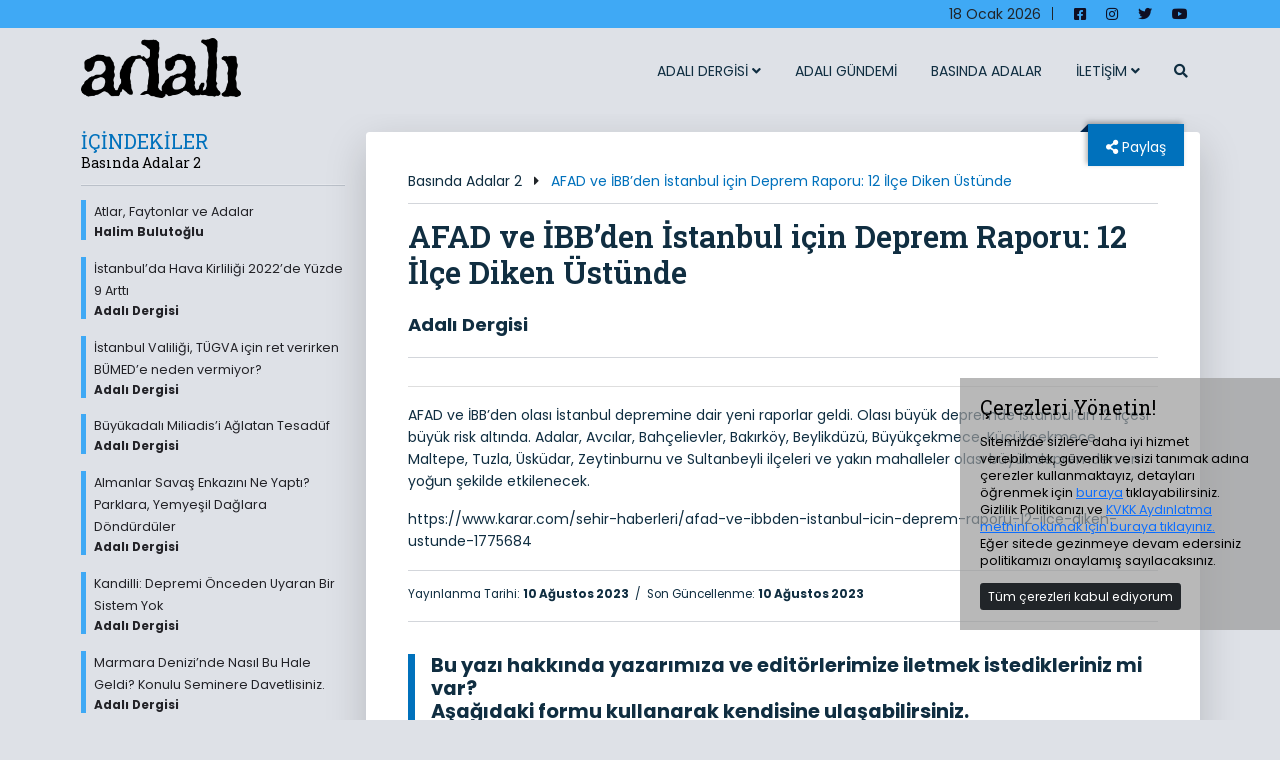

--- FILE ---
content_type: text/html; charset=UTF-8
request_url: https://adalidergisi.com/haberler/afad-ve-ibbden-istanbul-icin-deprem-raporu-12-ilce-diken-ustunde/
body_size: 42781
content:
<!doctype html>

<html lang="tr">
<head>
<meta charset="utf-8">
<meta name="viewport" content="width=device-width, initial-scale=1.0, maximum-scale=1.0, minimum-scale=1.0,user-scalable=no">

<title>Adalı Dergisi | AFAD ve İBB&#8217;den İstanbul için Deprem Raporu: 12 İlçe Diken Üstünde</title>
<meta name="description" content="" />
<meta name="aouthor" content="">

    

    
<meta property="og:url"         content="https://adalidergisi.com/haberler/afad-ve-ibbden-istanbul-icin-deprem-raporu-12-ilce-diken-ustunde/" />
<meta property="og:type"        content="article" />
<meta property="og:title"       content="AFAD ve İBB&#8217;den İstanbul için Deprem Raporu: 12 İlçe Diken Üstünde" />
<meta property="og:image"       content="" />
<meta property="og:description" content="AFAD ve İBB'den olası İstanbul depremine dair yeni raporlar geldi. Olası büyük depremde İstanbul'un 12 ilçesi büyük risk altında. Adalar, Avcılar, Bahçelievler, Bakırköy, Beylikdüzü, Büyükçekmece, Küçükçekmece, Maltepe, Tuzla, Üsküdar, Zeytinburnu ve Sultanbeyli ilçeleri ve yakın mahalleler olası büyük depremden en yoğun şekilde etkilenecek." />




<link rel="apple-touch-icon" sizes="57x57" href="https://adalidergisi.com/wp-content/themes/adalidergisi/assets/favicon/apple-icon-57x57.png">
<link rel="apple-touch-icon" sizes="60x60" href="https://adalidergisi.com/wp-content/themes/adalidergisi/assets/favicon/apple-icon-60x60.png">
<link rel="apple-touch-icon" sizes="72x72" href="https://adalidergisi.com/wp-content/themes/adalidergisi/assets/favicon/apple-icon-72x72.png">
<link rel="apple-touch-icon" sizes="76x76" href="https://adalidergisi.com/wp-content/themes/adalidergisi/assets/favicon/apple-icon-76x76.png">
<link rel="apple-touch-icon" sizes="114x114" href="https://adalidergisi.com/wp-content/themes/adalidergisi/assets/favicon/apple-icon-114x114.png">
<link rel="apple-touch-icon" sizes="120x120" href="https://adalidergisi.com/wp-content/themes/adalidergisi/assets/favicon/apple-icon-120x120.png">
<link rel="apple-touch-icon" sizes="144x144" href="https://adalidergisi.com/wp-content/themes/adalidergisi/assets/favicon/apple-icon-144x144.png">
<link rel="apple-touch-icon" sizes="152x152" href="https://adalidergisi.com/wp-content/themes/adalidergisi/assets/favicon/apple-icon-152x152.png">
<link rel="apple-touch-icon" sizes="180x180" href="https://adalidergisi.com/wp-content/themes/adalidergisi/assets/favicon/apple-icon-180x180.png">
<link rel="icon" type="image/png" sizes="192x192"  href="https://adalidergisi.com/wp-content/themes/adalidergisi/assets/favicon/android-icon-192x192.png">
<link rel="icon" type="image/png" sizes="32x32" href="https://adalidergisi.com/wp-content/themes/adalidergisi/assets/favicon/favicon-32x32.png">
<link rel="icon" type="image/png" sizes="96x96" href="https://adalidergisi.com/wp-content/themes/adalidergisi/assets/favicon/favicon-96x96.png">
<link rel="icon" type="image/png" sizes="16x16" href="https://adalidergisi.com/wp-content/themes/adalidergisi/assets/favicon/favicon-16x16.png">
<link rel="manifest" href="https://adalidergisi.com/wp-content/themes/adalidergisi/assets/favicon/manifest.json">
<meta name="msapplication-TileColor" content="#ffffff">
<meta name="msapplication-TileImage" content="/assets/favicon/ms-icon-144x144.png">
<meta name="theme-color" content="#ffffff">    
    <meta name="google" content="notranslate" />
    <link rel="stylesheet" href="https://use.typekit.net/xny5ngl.css">
<link rel="preconnect" href="https://fonts.googleapis.com">
<link rel="preconnect" href="https://fonts.gstatic.com" crossorigin>
<link href="https://fonts.googleapis.com/css2?family=Poppins:ital,wght@0,100;0,300;0,400;0,700;1,600;1,700&display=swap" rel="stylesheet">
<link href="https://cdn.jsdelivr.net/npm/bootstrap@5.0.2/dist/css/bootstrap.min.css" rel="stylesheet" integrity="sha384-EVSTQN3/azprG1Anm3QDgpJLIm9Nao0Yz1ztcQTwFspd3yD65VohhpuuCOmLASjC" crossorigin="anonymous">
<link rel="stylesheet" href="https://use.fontawesome.com/releases/v5.15.4/css/all.css" integrity="sha384-DyZ88mC6Up2uqS4h/KRgHuoeGwBcD4Ng9SiP4dIRy0EXTlnuz47vAwmeGwVChigm" crossorigin="anonymous">
<script src="https://adalidergisi.com/wp-content/themes/adalidergisi/assets/js/librarys/jquery-3.6.0.min.js"></script>
<link rel="preconnect" href="https://fonts.googleapis.com">
<link rel="preconnect" href="https://fonts.gstatic.com" crossorigin>
<link rel="preconnect" href="https://fonts.googleapis.com">
<link rel="preconnect" href="https://fonts.gstatic.com" crossorigin>
<link href="https://fonts.googleapis.com/css2?family=Roboto+Slab:wght@100;300;400;600&display=swap" rel="stylesheet">
<link rel="preconnect" href="https://fonts.googleapis.com">
<link rel="preconnect" href="https://fonts.gstatic.com" crossorigin>
<link href="https://fonts.googleapis.com/css2?family=Open+Sans:ital,wght@0,300;0,400;0,600;1,300;1,400;1,600&display=swap" rel="stylesheet">
<link href="https://adalidergisi.com/wp-content/themes/adalidergisi/assets/css/single-page.min.css" rel="stylesheet">
<link href="https://adalidergisi.com/wp-content/themes/adalidergisi/assets/css/icindekiler.min.css" rel="stylesheet">

<script src="//cdn.jsdelivr.net/npm/sweetalert2@11"></script>
<script src="https://cdn.jsdelivr.net/npm/vue@2/dist/vue.js"></script>
<script src="https://cdn.jsdelivr.net/npm/axios/dist/axios.min.js"></script>




<link rel="stylesheet" href="https://cdnjs.cloudflare.com/ajax/libs/animate.css/4.1.1/animate.min.css"/>
<script async src="https://www.googletagmanager.com/gtag/js?id=G-78BW91NZVP"></script>
<!-- Global site tag (gtag.js) - Google Analytics -->
<script async src="https://www.googletagmanager.com/gtag/js?id=G-HT19VH510M"></script>
<script>
  window.dataLayer = window.dataLayer || [];
  function gtag(){dataLayer.push(arguments);}
  gtag('js', new Date());

  gtag('config', 'G-HT19VH510M');
</script>
<!-- Global site tag (gtag.js) - Google Analytics -->
<script async src="https://www.googletagmanager.com/gtag/js?id=UA-200650046-2"></script>
<script>
  window.dataLayer = window.dataLayer || [];
  function gtag(){dataLayer.push(arguments);}
  gtag('js', new Date());

  gtag('config', 'UA-200650046-2');
</script>

<title>AFAD ve İBB&#8217;den İstanbul için Deprem Raporu: 12 İlçe Diken Üstünde &#8211; Adalı Dergisi</title>
<meta name='robots' content='max-image-preview:large' />
<link rel='dns-prefetch' href='//www.googletagmanager.com' />
<link rel="alternate" title="oEmbed (JSON)" type="application/json+oembed" href="https://adalidergisi.com/wp-json/oembed/1.0/embed?url=https%3A%2F%2Fadalidergisi.com%2Fhaberler%2Fafad-ve-ibbden-istanbul-icin-deprem-raporu-12-ilce-diken-ustunde%2F" />
<link rel="alternate" title="oEmbed (XML)" type="text/xml+oembed" href="https://adalidergisi.com/wp-json/oembed/1.0/embed?url=https%3A%2F%2Fadalidergisi.com%2Fhaberler%2Fafad-ve-ibbden-istanbul-icin-deprem-raporu-12-ilce-diken-ustunde%2F&#038;format=xml" />
<style id='wp-img-auto-sizes-contain-inline-css' type='text/css'>
img:is([sizes=auto i],[sizes^="auto," i]){contain-intrinsic-size:3000px 1500px}
/*# sourceURL=wp-img-auto-sizes-contain-inline-css */
</style>
<link rel='stylesheet' id='twb-open-sans-css' href='https://fonts.googleapis.com/css?family=Open+Sans%3A300%2C400%2C500%2C600%2C700%2C800&#038;display=swap&#038;ver=6.9' type='text/css' media='all' />
<link rel='stylesheet' id='twbbwg-global-css' href='https://adalidergisi.com/wp-content/plugins/photo-gallery/booster/assets/css/global.css?ver=1.0.0' type='text/css' media='all' />
<style id='wp-emoji-styles-inline-css' type='text/css'>

	img.wp-smiley, img.emoji {
		display: inline !important;
		border: none !important;
		box-shadow: none !important;
		height: 1em !important;
		width: 1em !important;
		margin: 0 0.07em !important;
		vertical-align: -0.1em !important;
		background: none !important;
		padding: 0 !important;
	}
/*# sourceURL=wp-emoji-styles-inline-css */
</style>
<style id='wp-block-library-inline-css' type='text/css'>
:root{--wp-block-synced-color:#7a00df;--wp-block-synced-color--rgb:122,0,223;--wp-bound-block-color:var(--wp-block-synced-color);--wp-editor-canvas-background:#ddd;--wp-admin-theme-color:#007cba;--wp-admin-theme-color--rgb:0,124,186;--wp-admin-theme-color-darker-10:#006ba1;--wp-admin-theme-color-darker-10--rgb:0,107,160.5;--wp-admin-theme-color-darker-20:#005a87;--wp-admin-theme-color-darker-20--rgb:0,90,135;--wp-admin-border-width-focus:2px}@media (min-resolution:192dpi){:root{--wp-admin-border-width-focus:1.5px}}.wp-element-button{cursor:pointer}:root .has-very-light-gray-background-color{background-color:#eee}:root .has-very-dark-gray-background-color{background-color:#313131}:root .has-very-light-gray-color{color:#eee}:root .has-very-dark-gray-color{color:#313131}:root .has-vivid-green-cyan-to-vivid-cyan-blue-gradient-background{background:linear-gradient(135deg,#00d084,#0693e3)}:root .has-purple-crush-gradient-background{background:linear-gradient(135deg,#34e2e4,#4721fb 50%,#ab1dfe)}:root .has-hazy-dawn-gradient-background{background:linear-gradient(135deg,#faaca8,#dad0ec)}:root .has-subdued-olive-gradient-background{background:linear-gradient(135deg,#fafae1,#67a671)}:root .has-atomic-cream-gradient-background{background:linear-gradient(135deg,#fdd79a,#004a59)}:root .has-nightshade-gradient-background{background:linear-gradient(135deg,#330968,#31cdcf)}:root .has-midnight-gradient-background{background:linear-gradient(135deg,#020381,#2874fc)}:root{--wp--preset--font-size--normal:16px;--wp--preset--font-size--huge:42px}.has-regular-font-size{font-size:1em}.has-larger-font-size{font-size:2.625em}.has-normal-font-size{font-size:var(--wp--preset--font-size--normal)}.has-huge-font-size{font-size:var(--wp--preset--font-size--huge)}.has-text-align-center{text-align:center}.has-text-align-left{text-align:left}.has-text-align-right{text-align:right}.has-fit-text{white-space:nowrap!important}#end-resizable-editor-section{display:none}.aligncenter{clear:both}.items-justified-left{justify-content:flex-start}.items-justified-center{justify-content:center}.items-justified-right{justify-content:flex-end}.items-justified-space-between{justify-content:space-between}.screen-reader-text{border:0;clip-path:inset(50%);height:1px;margin:-1px;overflow:hidden;padding:0;position:absolute;width:1px;word-wrap:normal!important}.screen-reader-text:focus{background-color:#ddd;clip-path:none;color:#444;display:block;font-size:1em;height:auto;left:5px;line-height:normal;padding:15px 23px 14px;text-decoration:none;top:5px;width:auto;z-index:100000}html :where(.has-border-color){border-style:solid}html :where([style*=border-top-color]){border-top-style:solid}html :where([style*=border-right-color]){border-right-style:solid}html :where([style*=border-bottom-color]){border-bottom-style:solid}html :where([style*=border-left-color]){border-left-style:solid}html :where([style*=border-width]){border-style:solid}html :where([style*=border-top-width]){border-top-style:solid}html :where([style*=border-right-width]){border-right-style:solid}html :where([style*=border-bottom-width]){border-bottom-style:solid}html :where([style*=border-left-width]){border-left-style:solid}html :where(img[class*=wp-image-]){height:auto;max-width:100%}:where(figure){margin:0 0 1em}html :where(.is-position-sticky){--wp-admin--admin-bar--position-offset:var(--wp-admin--admin-bar--height,0px)}@media screen and (max-width:600px){html :where(.is-position-sticky){--wp-admin--admin-bar--position-offset:0px}}

/*# sourceURL=wp-block-library-inline-css */
</style><style id='global-styles-inline-css' type='text/css'>
:root{--wp--preset--aspect-ratio--square: 1;--wp--preset--aspect-ratio--4-3: 4/3;--wp--preset--aspect-ratio--3-4: 3/4;--wp--preset--aspect-ratio--3-2: 3/2;--wp--preset--aspect-ratio--2-3: 2/3;--wp--preset--aspect-ratio--16-9: 16/9;--wp--preset--aspect-ratio--9-16: 9/16;--wp--preset--color--black: #000000;--wp--preset--color--cyan-bluish-gray: #abb8c3;--wp--preset--color--white: #ffffff;--wp--preset--color--pale-pink: #f78da7;--wp--preset--color--vivid-red: #cf2e2e;--wp--preset--color--luminous-vivid-orange: #ff6900;--wp--preset--color--luminous-vivid-amber: #fcb900;--wp--preset--color--light-green-cyan: #7bdcb5;--wp--preset--color--vivid-green-cyan: #00d084;--wp--preset--color--pale-cyan-blue: #8ed1fc;--wp--preset--color--vivid-cyan-blue: #0693e3;--wp--preset--color--vivid-purple: #9b51e0;--wp--preset--gradient--vivid-cyan-blue-to-vivid-purple: linear-gradient(135deg,rgb(6,147,227) 0%,rgb(155,81,224) 100%);--wp--preset--gradient--light-green-cyan-to-vivid-green-cyan: linear-gradient(135deg,rgb(122,220,180) 0%,rgb(0,208,130) 100%);--wp--preset--gradient--luminous-vivid-amber-to-luminous-vivid-orange: linear-gradient(135deg,rgb(252,185,0) 0%,rgb(255,105,0) 100%);--wp--preset--gradient--luminous-vivid-orange-to-vivid-red: linear-gradient(135deg,rgb(255,105,0) 0%,rgb(207,46,46) 100%);--wp--preset--gradient--very-light-gray-to-cyan-bluish-gray: linear-gradient(135deg,rgb(238,238,238) 0%,rgb(169,184,195) 100%);--wp--preset--gradient--cool-to-warm-spectrum: linear-gradient(135deg,rgb(74,234,220) 0%,rgb(151,120,209) 20%,rgb(207,42,186) 40%,rgb(238,44,130) 60%,rgb(251,105,98) 80%,rgb(254,248,76) 100%);--wp--preset--gradient--blush-light-purple: linear-gradient(135deg,rgb(255,206,236) 0%,rgb(152,150,240) 100%);--wp--preset--gradient--blush-bordeaux: linear-gradient(135deg,rgb(254,205,165) 0%,rgb(254,45,45) 50%,rgb(107,0,62) 100%);--wp--preset--gradient--luminous-dusk: linear-gradient(135deg,rgb(255,203,112) 0%,rgb(199,81,192) 50%,rgb(65,88,208) 100%);--wp--preset--gradient--pale-ocean: linear-gradient(135deg,rgb(255,245,203) 0%,rgb(182,227,212) 50%,rgb(51,167,181) 100%);--wp--preset--gradient--electric-grass: linear-gradient(135deg,rgb(202,248,128) 0%,rgb(113,206,126) 100%);--wp--preset--gradient--midnight: linear-gradient(135deg,rgb(2,3,129) 0%,rgb(40,116,252) 100%);--wp--preset--font-size--small: 13px;--wp--preset--font-size--medium: 20px;--wp--preset--font-size--large: 36px;--wp--preset--font-size--x-large: 42px;--wp--preset--spacing--20: 0.44rem;--wp--preset--spacing--30: 0.67rem;--wp--preset--spacing--40: 1rem;--wp--preset--spacing--50: 1.5rem;--wp--preset--spacing--60: 2.25rem;--wp--preset--spacing--70: 3.38rem;--wp--preset--spacing--80: 5.06rem;--wp--preset--shadow--natural: 6px 6px 9px rgba(0, 0, 0, 0.2);--wp--preset--shadow--deep: 12px 12px 50px rgba(0, 0, 0, 0.4);--wp--preset--shadow--sharp: 6px 6px 0px rgba(0, 0, 0, 0.2);--wp--preset--shadow--outlined: 6px 6px 0px -3px rgb(255, 255, 255), 6px 6px rgb(0, 0, 0);--wp--preset--shadow--crisp: 6px 6px 0px rgb(0, 0, 0);}:where(.is-layout-flex){gap: 0.5em;}:where(.is-layout-grid){gap: 0.5em;}body .is-layout-flex{display: flex;}.is-layout-flex{flex-wrap: wrap;align-items: center;}.is-layout-flex > :is(*, div){margin: 0;}body .is-layout-grid{display: grid;}.is-layout-grid > :is(*, div){margin: 0;}:where(.wp-block-columns.is-layout-flex){gap: 2em;}:where(.wp-block-columns.is-layout-grid){gap: 2em;}:where(.wp-block-post-template.is-layout-flex){gap: 1.25em;}:where(.wp-block-post-template.is-layout-grid){gap: 1.25em;}.has-black-color{color: var(--wp--preset--color--black) !important;}.has-cyan-bluish-gray-color{color: var(--wp--preset--color--cyan-bluish-gray) !important;}.has-white-color{color: var(--wp--preset--color--white) !important;}.has-pale-pink-color{color: var(--wp--preset--color--pale-pink) !important;}.has-vivid-red-color{color: var(--wp--preset--color--vivid-red) !important;}.has-luminous-vivid-orange-color{color: var(--wp--preset--color--luminous-vivid-orange) !important;}.has-luminous-vivid-amber-color{color: var(--wp--preset--color--luminous-vivid-amber) !important;}.has-light-green-cyan-color{color: var(--wp--preset--color--light-green-cyan) !important;}.has-vivid-green-cyan-color{color: var(--wp--preset--color--vivid-green-cyan) !important;}.has-pale-cyan-blue-color{color: var(--wp--preset--color--pale-cyan-blue) !important;}.has-vivid-cyan-blue-color{color: var(--wp--preset--color--vivid-cyan-blue) !important;}.has-vivid-purple-color{color: var(--wp--preset--color--vivid-purple) !important;}.has-black-background-color{background-color: var(--wp--preset--color--black) !important;}.has-cyan-bluish-gray-background-color{background-color: var(--wp--preset--color--cyan-bluish-gray) !important;}.has-white-background-color{background-color: var(--wp--preset--color--white) !important;}.has-pale-pink-background-color{background-color: var(--wp--preset--color--pale-pink) !important;}.has-vivid-red-background-color{background-color: var(--wp--preset--color--vivid-red) !important;}.has-luminous-vivid-orange-background-color{background-color: var(--wp--preset--color--luminous-vivid-orange) !important;}.has-luminous-vivid-amber-background-color{background-color: var(--wp--preset--color--luminous-vivid-amber) !important;}.has-light-green-cyan-background-color{background-color: var(--wp--preset--color--light-green-cyan) !important;}.has-vivid-green-cyan-background-color{background-color: var(--wp--preset--color--vivid-green-cyan) !important;}.has-pale-cyan-blue-background-color{background-color: var(--wp--preset--color--pale-cyan-blue) !important;}.has-vivid-cyan-blue-background-color{background-color: var(--wp--preset--color--vivid-cyan-blue) !important;}.has-vivid-purple-background-color{background-color: var(--wp--preset--color--vivid-purple) !important;}.has-black-border-color{border-color: var(--wp--preset--color--black) !important;}.has-cyan-bluish-gray-border-color{border-color: var(--wp--preset--color--cyan-bluish-gray) !important;}.has-white-border-color{border-color: var(--wp--preset--color--white) !important;}.has-pale-pink-border-color{border-color: var(--wp--preset--color--pale-pink) !important;}.has-vivid-red-border-color{border-color: var(--wp--preset--color--vivid-red) !important;}.has-luminous-vivid-orange-border-color{border-color: var(--wp--preset--color--luminous-vivid-orange) !important;}.has-luminous-vivid-amber-border-color{border-color: var(--wp--preset--color--luminous-vivid-amber) !important;}.has-light-green-cyan-border-color{border-color: var(--wp--preset--color--light-green-cyan) !important;}.has-vivid-green-cyan-border-color{border-color: var(--wp--preset--color--vivid-green-cyan) !important;}.has-pale-cyan-blue-border-color{border-color: var(--wp--preset--color--pale-cyan-blue) !important;}.has-vivid-cyan-blue-border-color{border-color: var(--wp--preset--color--vivid-cyan-blue) !important;}.has-vivid-purple-border-color{border-color: var(--wp--preset--color--vivid-purple) !important;}.has-vivid-cyan-blue-to-vivid-purple-gradient-background{background: var(--wp--preset--gradient--vivid-cyan-blue-to-vivid-purple) !important;}.has-light-green-cyan-to-vivid-green-cyan-gradient-background{background: var(--wp--preset--gradient--light-green-cyan-to-vivid-green-cyan) !important;}.has-luminous-vivid-amber-to-luminous-vivid-orange-gradient-background{background: var(--wp--preset--gradient--luminous-vivid-amber-to-luminous-vivid-orange) !important;}.has-luminous-vivid-orange-to-vivid-red-gradient-background{background: var(--wp--preset--gradient--luminous-vivid-orange-to-vivid-red) !important;}.has-very-light-gray-to-cyan-bluish-gray-gradient-background{background: var(--wp--preset--gradient--very-light-gray-to-cyan-bluish-gray) !important;}.has-cool-to-warm-spectrum-gradient-background{background: var(--wp--preset--gradient--cool-to-warm-spectrum) !important;}.has-blush-light-purple-gradient-background{background: var(--wp--preset--gradient--blush-light-purple) !important;}.has-blush-bordeaux-gradient-background{background: var(--wp--preset--gradient--blush-bordeaux) !important;}.has-luminous-dusk-gradient-background{background: var(--wp--preset--gradient--luminous-dusk) !important;}.has-pale-ocean-gradient-background{background: var(--wp--preset--gradient--pale-ocean) !important;}.has-electric-grass-gradient-background{background: var(--wp--preset--gradient--electric-grass) !important;}.has-midnight-gradient-background{background: var(--wp--preset--gradient--midnight) !important;}.has-small-font-size{font-size: var(--wp--preset--font-size--small) !important;}.has-medium-font-size{font-size: var(--wp--preset--font-size--medium) !important;}.has-large-font-size{font-size: var(--wp--preset--font-size--large) !important;}.has-x-large-font-size{font-size: var(--wp--preset--font-size--x-large) !important;}
/*# sourceURL=global-styles-inline-css */
</style>

<style id='classic-theme-styles-inline-css' type='text/css'>
/*! This file is auto-generated */
.wp-block-button__link{color:#fff;background-color:#32373c;border-radius:9999px;box-shadow:none;text-decoration:none;padding:calc(.667em + 2px) calc(1.333em + 2px);font-size:1.125em}.wp-block-file__button{background:#32373c;color:#fff;text-decoration:none}
/*# sourceURL=/wp-includes/css/classic-themes.min.css */
</style>
<link rel='stylesheet' id='bwg_fonts-css' href='https://adalidergisi.com/wp-content/plugins/photo-gallery/css/bwg-fonts/fonts.css?ver=0.0.1' type='text/css' media='all' />
<link rel='stylesheet' id='sumoselect-css' href='https://adalidergisi.com/wp-content/plugins/photo-gallery/css/sumoselect.min.css?ver=3.4.6' type='text/css' media='all' />
<link rel='stylesheet' id='mCustomScrollbar-css' href='https://adalidergisi.com/wp-content/plugins/photo-gallery/css/jquery.mCustomScrollbar.min.css?ver=3.1.5' type='text/css' media='all' />
<link rel='stylesheet' id='bwg_googlefonts-css' href='https://fonts.googleapis.com/css?family=Ubuntu&#038;subset=greek,latin,greek-ext,vietnamese,cyrillic-ext,latin-ext,cyrillic' type='text/css' media='all' />
<link rel='stylesheet' id='bwg_frontend-css' href='https://adalidergisi.com/wp-content/plugins/photo-gallery/css/styles.min.css?ver=1.8.35' type='text/css' media='all' />
<link rel='stylesheet' id='site-css' href='https://adalidergisi.com/wp-content/themes/adalidergisi/assets/css/tema.min.css?ver=5.8.0' type='text/css' media='all' />
<link rel='stylesheet' id='style-css' href='https://adalidergisi.com/wp-content/themes/adalidergisi/style.css?ver=6.9' type='text/css' media='all' />
<script type="text/javascript" src="https://adalidergisi.com/wp-includes/js/jquery/jquery.min.js?ver=3.7.1" id="jquery-core-js"></script>
<script type="text/javascript" src="https://adalidergisi.com/wp-includes/js/jquery/jquery-migrate.min.js?ver=3.4.1" id="jquery-migrate-js"></script>
<script type="text/javascript" src="https://adalidergisi.com/wp-content/plugins/photo-gallery/booster/assets/js/circle-progress.js?ver=1.2.2" id="twbbwg-circle-js"></script>
<script type="text/javascript" id="twbbwg-global-js-extra">
/* <![CDATA[ */
var twb = {"nonce":"80b234b60c","ajax_url":"https://adalidergisi.com/wp-admin/admin-ajax.php","plugin_url":"https://adalidergisi.com/wp-content/plugins/photo-gallery/booster","href":"https://adalidergisi.com/wp-admin/admin.php?page=twbbwg_photo-gallery"};
var twb = {"nonce":"80b234b60c","ajax_url":"https://adalidergisi.com/wp-admin/admin-ajax.php","plugin_url":"https://adalidergisi.com/wp-content/plugins/photo-gallery/booster","href":"https://adalidergisi.com/wp-admin/admin.php?page=twbbwg_photo-gallery"};
//# sourceURL=twbbwg-global-js-extra
/* ]]> */
</script>
<script type="text/javascript" src="https://adalidergisi.com/wp-content/plugins/photo-gallery/booster/assets/js/global.js?ver=1.0.0" id="twbbwg-global-js"></script>
<script type="text/javascript" src="https://adalidergisi.com/wp-content/plugins/photo-gallery/js/jquery.sumoselect.min.js?ver=3.4.6" id="sumoselect-js"></script>
<script type="text/javascript" src="https://adalidergisi.com/wp-content/plugins/photo-gallery/js/tocca.min.js?ver=2.0.9" id="bwg_mobile-js"></script>
<script type="text/javascript" src="https://adalidergisi.com/wp-content/plugins/photo-gallery/js/jquery.mCustomScrollbar.concat.min.js?ver=3.1.5" id="mCustomScrollbar-js"></script>
<script type="text/javascript" src="https://adalidergisi.com/wp-content/plugins/photo-gallery/js/jquery.fullscreen.min.js?ver=0.6.0" id="jquery-fullscreen-js"></script>
<script type="text/javascript" id="bwg_frontend-js-extra">
/* <![CDATA[ */
var bwg_objectsL10n = {"bwg_field_required":"field is required.","bwg_mail_validation":"This is not a valid email address.","bwg_search_result":"There are no images matching your search.","bwg_select_tag":"Select Tag","bwg_order_by":"Order By","bwg_search":"Search","bwg_show_ecommerce":"Show Ecommerce","bwg_hide_ecommerce":"Hide Ecommerce","bwg_show_comments":"Show Comments","bwg_hide_comments":"Hide Comments","bwg_restore":"Restore","bwg_maximize":"Maximize","bwg_fullscreen":"Fullscreen","bwg_exit_fullscreen":"Exit Fullscreen","bwg_search_tag":"SEARCH...","bwg_tag_no_match":"No tags found","bwg_all_tags_selected":"All tags selected","bwg_tags_selected":"tags selected","play":"Play","pause":"Pause","is_pro":"","bwg_play":"Play","bwg_pause":"Pause","bwg_hide_info":"Hide info","bwg_show_info":"Show info","bwg_hide_rating":"Hide rating","bwg_show_rating":"Show rating","ok":"Ok","cancel":"Cancel","select_all":"Select all","lazy_load":"0","lazy_loader":"https://adalidergisi.com/wp-content/plugins/photo-gallery/images/ajax_loader.png","front_ajax":"0","bwg_tag_see_all":"see all tags","bwg_tag_see_less":"see less tags"};
//# sourceURL=bwg_frontend-js-extra
/* ]]> */
</script>
<script type="text/javascript" src="https://adalidergisi.com/wp-content/plugins/photo-gallery/js/scripts.min.js?ver=1.8.35" id="bwg_frontend-js"></script>

<!-- Site Kit tarafından eklenen Google etiketi (gtag.js) snippet&#039;i -->
<!-- Google Analytics snippet added by Site Kit -->
<script type="text/javascript" src="https://www.googletagmanager.com/gtag/js?id=G-HT19VH510M" id="google_gtagjs-js" async></script>
<script type="text/javascript" id="google_gtagjs-js-after">
/* <![CDATA[ */
window.dataLayer = window.dataLayer || [];function gtag(){dataLayer.push(arguments);}
gtag("set","linker",{"domains":["adalidergisi.com"]});
gtag("js", new Date());
gtag("set", "developer_id.dZTNiMT", true);
gtag("config", "G-HT19VH510M");
 window._googlesitekit = window._googlesitekit || {}; window._googlesitekit.throttledEvents = []; window._googlesitekit.gtagEvent = (name, data) => { var key = JSON.stringify( { name, data } ); if ( !! window._googlesitekit.throttledEvents[ key ] ) { return; } window._googlesitekit.throttledEvents[ key ] = true; setTimeout( () => { delete window._googlesitekit.throttledEvents[ key ]; }, 5 ); gtag( "event", name, { ...data, event_source: "site-kit" } ); }; 
//# sourceURL=google_gtagjs-js-after
/* ]]> */
</script>
<link rel="https://api.w.org/" href="https://adalidergisi.com/wp-json/" /><link rel="alternate" title="JSON" type="application/json" href="https://adalidergisi.com/wp-json/wp/v2/posts/6690" /><link rel="EditURI" type="application/rsd+xml" title="RSD" href="https://adalidergisi.com/xmlrpc.php?rsd" />
<link rel="canonical" href="https://adalidergisi.com/haberler/afad-ve-ibbden-istanbul-icin-deprem-raporu-12-ilce-diken-ustunde/" />
<link rel='shortlink' href='https://adalidergisi.com/?p=6690' />
<meta name="generator" content="Site Kit by Google 1.170.0" />		<style type="text/css" id="wp-custom-css">
			#logo-container2 img {
    position: absolute;
    left: 0;
    top: 10px;
    width: 160px;
    height: auto;
    z-index: +1;
}
.gazete_diger {
            height: 0;
            overflow: hidden;
            transition: height 0.5s ease-out;
            background-color: rgba(237, 235, 186,0.22);
        }
        .gazete_diger_container {
            margin-bottom: 10px;
        }

@media only screen and (max-width: 420px) {

.dergi-sayi-container .dergi-tarihi {
    margin-top: 3px;
    font-size: 0.95rem;
}
.dergi-sayi-container .dergi-son-sayi {
    width: fit-content;
    padding: 8px 7px;
    position: absolute;
    top: -5px;
    left: 102px;
    box-shadow: 2px 1px 2px #010d1b;
    font-size: 0.7rem;
}
}

.gazete_diger {
            height: 0;
            overflow: hidden;
            transition: height 0.5s ease-out;
            background-color: rgba(237, 235, 186,0.22);
        }
        .gazete_diger_container {
            margin-bottom: 10px;
        }

ol {
  list-style: decimal outside;
  margin-left: 1.5em; /* rakam ile metin arası */
  padding-left: 0;
	padding-bottom:16px;
}
ol li{ line-height:1.6}
.sunum-yazisi_cont p{ line-height:1.6rem !important; 
margin-bottom:1.3rem !important}


		</style>
		


</head>

<body style="background-color:var(--bg-body);">




<div id="preload-container"><img src="https://adalidergisi.com/assets/img/preload.gif" alt=""></div>
<div id="yukari"><i class="fa fa-arrow-up"></i></div>
    
<nav class="sticky-top">
  
  <div class="p-2 pt-0 pb-0 bg-mavi">
      <div class="container">
        <div class="row">
          <div id="nav1" class=" d-flex justify-content-end ">
                <div class="pt-2 pb-2 m-0">18 Ocak 2026 </div>
                <div id="sosyal-media" class="pt-2 pb-2 m-0 d-none d-lg-block">
                  
                <span id="icon-ayrac" style="margin-left:10px; font-weight:300">|</span>
                
                
                <a href="https://www.facebook.com/AdaliDergisi/" target="_blank" class=" pt-2 pb-2"><i class="fab fa-facebook-square"></i></a>
                <a href="https://www.instagram.com/adalidergisi/" target="_blank"  class=" pt-2 pb-2"><i class="fab fa-instagram"></i></a>
                <a href="https://www.youtube.com/AdaliDergisi" target="_blank"  class=" pt-2 pb-2"><i class="fab fa-twitter"></i></a>
                <a href="https://twitter.com/adalidergisi" target="_blank"  class=" pt-2 pb-2" style="padding-right:12px;"><i class="fab fa-youtube"></i></a>
              </div>
          </div>
        </div>
      </div>
  </div>


  <div class="p-3 pt-0 pb-0" style="background-color:var(--bg-body);">
      <div class="container">
        <div class="row">
          <div class="col-6 col-md-4">                <div id="logo-container2">
                <a href="https://adalidergisi.com/" class="custom-logo-link" rel="home"><img width="560" height="210" src="https://adalidergisi.com/wp-content/uploads/2022/10/adali-yeni-logo.png" class="custom-logo" alt="Adalı Dergisi" decoding="async" srcset="https://adalidergisi.com/wp-content/uploads/2022/10/adali-yeni-logo.png 560w, https://adalidergisi.com/wp-content/uploads/2022/10/adali-yeni-logo-300x113.png 300w" sizes="(max-width: 560px) 100vw, 560px" data-filigran="Bu görselin filigranı" /></a>                </div>
                </div>
          <div class="col-6 col-md-8 d-flex  align-items-center justify-content-end">
            
<div id="mobil-menu-ackapa" class="d-block d-lg-none mt-5" >
<p style="font-size:2rem;"><i class="fas fa-bars"></i></p>

</div>


<section style="width:0px; height:0px; position:relative;">
<div id="genel-arama-kutusu-container">
<form class="col-12 col-md-6 p-5"  action="https://adalidergisi.com/" role="search" method="get" >
<label style="color:white; font-size:1.7rem;" class="mb-2">Sitede Ara</label>
<div class="input-group">
<input id="extbul" type="text" name="s" class="form-control form-control-lg shadow-none " aria-label="button">
<button class="btn btn-info shadow-none btn-lg" type="submit"><i class="fas fa-search"></i></button>

</div>
<label id="genel-arama-kutusu-iptal" class="mt-3 "><i class="fas fa-times-circle"></i> Vazgeç</label>
</form>
</div>
</section>










<div id="menu-top-container"  class="d-none d-lg-flex d-flex flex-column align-items-end justify-items-center position-relative" >

<div class="menu-mobil-menu-container"><ul id="extnav" class="extnav-menu"><li id="nav-menu-item-548" class="main-menu-item  menu-item-even menu-item-depth-0 menu-item menu-item-type-custom menu-item-object-custom menu-item-has-children"><a class="menu-link main-menu-link">ADALI DERGİSİ</a>
<ul class="animated flipInY sub-menu menu-odd  menu-depth-1">
	<li id="nav-menu-item-545" class="sub-menu-item  menu-item-odd menu-item-depth-1 menu-item menu-item-type-post_type menu-item-object-page"><a href="https://adalidergisi.com/hakkimizda/" class="menu-link sub-menu-link">Hakkımızda</a></li>
	<li id="nav-menu-item-546" class="sub-menu-item  menu-item-odd menu-item-depth-1 menu-item menu-item-type-post_type menu-item-object-page"><a href="https://adalidergisi.com/yazarlarimiz/" class="menu-link sub-menu-link">Yazarlarımız</a></li>
	<li id="nav-menu-item-547" class="sub-menu-item  menu-item-odd menu-item-depth-1 menu-item menu-item-type-post_type menu-item-object-page"><a href="https://adalidergisi.com/kunye/" class="menu-link sub-menu-link">Künye</a></li>
	<li id="nav-menu-item-555" class="sub-menu-item  menu-item-odd menu-item-depth-1 menu-item menu-item-type-taxonomy menu-item-object-category"><a href="https://adalidergisi.com/category/tum-sayilar/" class="menu-link sub-menu-link">Tüm Sayılar</a></li>
	<li id="nav-menu-item-553" class="sub-menu-item  menu-item-odd menu-item-depth-1 menu-item menu-item-type-custom menu-item-object-custom"><a target="_blank" href="https://adaliyayinlari.com" class="menu-link sub-menu-link">Adalı Yayınları</a></li>
	<li id="nav-menu-item-1436" class="sub-menu-item  menu-item-odd menu-item-depth-1 menu-item menu-item-type-custom menu-item-object-custom"><a target="_blank" href="https://play.google.com/store/apps/details?id=com.extrarenk.com.adalidergisi" class="menu-link sub-menu-link">Android APP</a></li>
	<li id="nav-menu-item-554" class="sub-menu-item  menu-item-odd menu-item-depth-1 menu-item menu-item-type-custom menu-item-object-custom"><a class="menu-link sub-menu-link">E.Posta Bültenleri</a></li>
	<li id="nav-menu-item-3109" class="sub-menu-item  menu-item-odd menu-item-depth-1 menu-item menu-item-type-custom menu-item-object-custom"><a target="_blank" href="https://bit.ly/3IeuKYE" class="menu-link sub-menu-link">Adalı Yayınları</a></li>
</ul>
</li>
<li id="nav-menu-item-549" class="main-menu-item  menu-item-even menu-item-depth-0 menu-item menu-item-type-taxonomy menu-item-object-category"><a href="https://adalidergisi.com/category/gundem/" class="menu-link main-menu-link">ADALI GÜNDEMİ</a></li>
<li id="nav-menu-item-550" class="main-menu-item  menu-item-even menu-item-depth-0 menu-item menu-item-type-taxonomy menu-item-object-category"><a href="https://adalidergisi.com/category/basinda-adalar/" class="menu-link main-menu-link">BASINDA ADALAR</a></li>
<li id="nav-menu-item-577" class="main-menu-item  menu-item-even menu-item-depth-0 menu-item menu-item-type-custom menu-item-object-custom menu-item-has-children"><a class="menu-link main-menu-link">İLETİŞİM</a>
<ul class="animated flipInY sub-menu menu-odd  menu-depth-1">
	<li id="nav-menu-item-544" class="sub-menu-item  menu-item-odd menu-item-depth-1 menu-item menu-item-type-post_type menu-item-object-page"><a href="https://adalidergisi.com/bize-ulasin/" class="menu-link sub-menu-link">Bize Ulaşın</a></li>
</ul>
</li>
<li id="nav-menu-item-551" class="main-menu-item  menu-item-even menu-item-depth-0 genel-arama-butonu menu-item menu-item-type-custom menu-item-object-custom"><a class="menu-link main-menu-link"><i class="fas fa-search"></i></a></li>
</ul></div>

</div>
<div id="ext-modal-back">

</div>
        </div>
        </div>
      </div>
  </div>

    
    <div id="fist-nav-golge" class="p-0 m-0">

</div>
</nav>




<section id="single-container">

<div class="p-3 pt-0 pb-2">
      <div class="container">
        <div class="row">
                <div class="col-lg-3">
            <div class="col" >
      
    <div class="row">
      <div id="" class="col d-flex flex-row icindekiler-ackapa">
      <h2 class="me-auto m-0 ">İÇİNDEKİLER<br><span style="font-size:1rem; color:black">Basında Adalar 2</span></h2>
      <h2 class="justify-self-right align-selef-end m-0  icindekiler-ok"><i class="fas fa-chevron-down"></i></h2>
    </div>
  </div>
 <style>

  #icindekiler-container ul,#icindekiler-container ul{list-style: none !important;}
 </style>

  <hr>

	<ul id="icindekiler-container"  style="list-style:none !important">
					

		<li style="list-style:none !important" class=" icindekiler">
			<a href="https://adalidergisi.com/haberler/atlar-faytonlar-ve-adalar/" style="text-align:left !important">Atlar, Faytonlar ve Adalar<span style="text-align:left !important" class="yzr">
    	  Halim Bulutoğlu	      </span></a>
		</li>

  				

		<li style="list-style:none !important" class=" icindekiler">
			<a href="https://adalidergisi.com/haberler/istanbulda-hava-kirliligi-2022de-yuzde-9-artti/" style="text-align:left !important">İstanbul&#8217;da Hava Kirliliği 2022&#8217;de Yüzde 9 Arttı<span style="text-align:left !important" class="yzr">
    	  Adalı Dergisi	      </span></a>
		</li>

  				

		<li style="list-style:none !important" class=" icindekiler">
			<a href="https://adalidergisi.com/haberler/istanbul-valiligi-tugva-icin-ret-verirken-bumede-neden-vermiyor/" style="text-align:left !important">İstanbul Valiliği, TÜGVA için ret verirken BÜMED’e neden vermiyor?<span style="text-align:left !important" class="yzr">
    	  Adalı Dergisi	      </span></a>
		</li>

  				

		<li style="list-style:none !important" class=" icindekiler">
			<a href="https://adalidergisi.com/haberler/buyukadali-miliadisi-aglatan-tesaduf/" style="text-align:left !important">Büyükadalı Miliadis’i Ağlatan Tesadüf<span style="text-align:left !important" class="yzr">
    	  Adalı Dergisi	      </span></a>
		</li>

  				

		<li style="list-style:none !important" class=" icindekiler">
			<a href="https://adalidergisi.com/haberler/almanlar-savas-enkazini-ne-yapti-parklara-yemyesil-daglara-dondurduler/" style="text-align:left !important">Almanlar Savaş Enkazını Ne Yaptı? Parklara, Yemyeşil Dağlara Döndürdüler<span style="text-align:left !important" class="yzr">
    	  Adalı Dergisi	      </span></a>
		</li>

  				

		<li style="list-style:none !important" class=" icindekiler">
			<a href="https://adalidergisi.com/haberler/kandilli-depremi-onceden-uyaran-bir-sistem-yok/" style="text-align:left !important">Kandilli: Depremi Önceden Uyaran Bir Sistem Yok<span style="text-align:left !important" class="yzr">
    	  Adalı Dergisi	      </span></a>
		</li>

  				

		<li style="list-style:none !important" class=" icindekiler">
			<a href="https://adalidergisi.com/haberler/marmara-denizinde-nasil-bu-hale-geldi-konulu-seminere-davetlisiniz/" style="text-align:left !important">Marmara Denizi’nde Nasıl Bu Hale Geldi? Konulu Seminere Davetlisiniz.<span style="text-align:left !important" class="yzr">
    	  Adalı Dergisi	      </span></a>
		</li>

  				

		<li style="list-style:none !important" class=" icindekiler">
			<a href="https://adalidergisi.com/haberler/sedef-adasi-ve-kasik-adasini-yapilasmaya-acacak-sit-degisikligiyle-ilgili-davada-bilirkisi-raporu-hazirlandi/" style="text-align:left !important">Sedef Adası ve Kaşık Adası’nı Yapılaşmaya Açacak Sit Değişikliğiyle İlgili Davada Bilirkişi Raporu Hazırlandı<span style="text-align:left !important" class="yzr">
    	  Adalı Dergisi	      </span></a>
		</li>

  				

		<li style="list-style:none !important" class=" icindekiler">
			<a href="https://adalidergisi.com/haberler/kotu-havayi-telefon-ekraninda-takip-ettik/" style="text-align:left !important">Kötü Havayı Telefon Ekranında Takip Ettik<span style="text-align:left !important" class="yzr">
    	  Adalı Dergisi	      </span></a>
		</li>

  				

		<li style="list-style:none !important" class=" icindekiler">
			<a href="https://adalidergisi.com/haberler/rum-yetimhanesinin-okulu-kurtarilacak/" style="text-align:left !important">‘Rum Yetimhanesi’nin Okulu Kurtarılacak<span style="text-align:left !important" class="yzr">
    	  Adalı Dergisi	      </span></a>
		</li>

  				

		<li style="list-style:none !important" class=" icindekiler">
			<a href="https://adalidergisi.com/haberler/riskli-semtler-icin-acil-kirmizi-plan/" style="text-align:left !important">Riskli Semtler için Acil ‘Kırmızı Plan’<span style="text-align:left !important" class="yzr">
    	  Adalı Dergisi	      </span></a>
		</li>

  				

		<li style="list-style:none !important" class=" icindekiler">
			<a href="https://adalidergisi.com/haberler/aym-yassiada-anayasaya-aykiri/" style="text-align:left !important">AYM: “Yassıada” Anayasa’ya Aykırı<span style="text-align:left !important" class="yzr">
    	  Adalı Dergisi	      </span></a>
		</li>

  				

		<li style="list-style:none !important" class=" icindekiler">
			<a href="https://adalidergisi.com/haberler/deprem-ve-adalar/" style="text-align:left !important">Deprem ve Adalar&#8230;<span style="text-align:left !important" class="yzr">
    	  Adalı Dergisi	      </span></a>
		</li>

  				

		<li style="list-style:none !important" class=" icindekiler">
			<a href="https://adalidergisi.com/haberler/istanbulun-dar-gelirli-yoksul-ahalisi-aklini-kaybetmek-uzere/" style="text-align:left !important">İstanbul’un Dar Gelirli-Yoksul Ahalisi Aklını Kaybetmek Üzere!<span style="text-align:left !important" class="yzr">
    	  Adalı Dergisi	      </span></a>
		</li>

  				

		<li style="list-style:none !important" class=" icindekiler">
			<a href="https://adalidergisi.com/haberler/bilmez-hocadan-tarih-tersleri1894-depremi-2/" style="text-align:left !important">Bilmez Hocadan Tarih Tersleri:1894 Depremi 2<span style="text-align:left !important" class="yzr">
    	  Adalı Dergisi	      </span></a>
		</li>

  				

		<li style="list-style:none !important" class=" icindekiler">
			<a href="https://adalidergisi.com/haberler/niyazi-dalyancinin-ardindan-hic-melek-olarak-adlandirilan-bir-gazeteci-duymus-muydunuz/" style="text-align:left !important">Niyazi Dalyancı’nın Ardından&#8230; Hiç ‘Melek’ Olarak Adlandırılan Bir Gazeteci Duymuş muydunuz?<span style="text-align:left !important" class="yzr">
    	  Adalı Dergisi	      </span></a>
		</li>

  				

		<li style="list-style:none !important" class=" icindekiler">
			<a href="https://adalidergisi.com/haberler/istanbulda-tarihin-3-bin-286-tanigi-her-an-yikilabilir/" style="text-align:left !important">İstanbul’da Tarihin 3 Bin 286 Tanığı Her An Yıkılabilir<span style="text-align:left !important" class="yzr">
    	  Adalı Dergisi	      </span></a>
		</li>

  				

		<li style="list-style:none !important" class=" icindekiler">
			<a href="https://adalidergisi.com/haberler/anadolu-kulubu-ehil-ellerde/" style="text-align:left !important">Anadolu Kulübü Ehil Ellerde<span style="text-align:left !important" class="yzr">
    	  Adalı Dergisi	      </span></a>
		</li>

  				

		<li style="list-style:none !important" class=" icindekiler">
			<a href="https://adalidergisi.com/haberler/bakan-kurum-1-5000-ve-1-1000-olcekli-uygulama-imar-planlarini-onumuzdeki-hafta-itibariyle-askiya-cikariyoruz/" style="text-align:left !important">Bakan Kurum: “1/5000 ve 1/1000 ölçekli uygulama imar planlarını önümüzdeki hafta itibariyle askıya çıkarıyoruz.”<span style="text-align:left !important" class="yzr">
    	  Adalı Dergisi	      </span></a>
		</li>

  				

		<li style="list-style:none !important" class=" icindekiler">
			<a href="https://adalidergisi.com/haberler/cevre-gonulluleri-heybeliadada-bahar-temizligi-yapti-kaynak-cevre-gonulluleri-heybeliadada-bahar-temizligi-yapti/" style="text-align:left !important">Çevre Gönüllüleri Heybeliada&#8217;da Bahar Temizliği Yaptı Kaynak: Çevre Gönüllüleri Heybeliada&#8217;da Bahar Temizliği Yaptı<span style="text-align:left !important" class="yzr">
    	  Adalı Dergisi	      </span></a>
		</li>

  				

		<li style="list-style:none !important" class=" icindekiler">
			<a href="https://adalidergisi.com/haberler/69uncu-sait-faik-hikaye-armagani-aysegul-devecioglunun/" style="text-align:left !important">69&#8217;uncu Sait Faik Hikâye Armağanı Ayşegül Devecioğlu&#8217;nun<span style="text-align:left !important" class="yzr">
    	  Adalı Dergisi	      </span></a>
		</li>

  				

		<li style="list-style:none !important" class=" icindekiler">
			<a href="https://adalidergisi.com/haberler/kutuphane-isyani/" style="text-align:left !important">Kütüphane İsyanı<span style="text-align:left !important" class="yzr">
    	  Adalı Dergisi	      </span></a>
		</li>

  				

		<li style="list-style:none !important" class=" icindekiler">
			<a href="https://adalidergisi.com/haberler/aziz-istanbul-sergisi-galata-rum-okulunda/" style="text-align:left !important">“Aziz İstanbul” Sergisi Galata Rum Okulu’nda<span style="text-align:left !important" class="yzr">
    	  Adalı Dergisi	      </span></a>
		</li>

  				

		<li style="list-style:none !important" class=" icindekiler">
			<a href="https://adalidergisi.com/haberler/buyukadadan-en-yeni-oneriler/" style="text-align:left !important">Büyükada’dan En Yeni Öneriler<span style="text-align:left !important" class="yzr">
    	  Adalı Dergisi	      </span></a>
		</li>

  				

		<li style="list-style:none !important" class=" icindekiler">
			<a href="https://adalidergisi.com/haberler/su-ada-senin-bu-ada-benim-yelkovan-kuslarinin-pesi-sira/" style="text-align:left !important">Şu Ada Senin, Bu Ada Benim, Yelkovan Kuşlarının Peşi Sıra<span style="text-align:left !important" class="yzr">
    	  Adalı Dergisi	      </span></a>
		</li>

  				

		<li style="list-style:none !important" class=" icindekiler">
			<a href="https://adalidergisi.com/haberler/sakir-pasa-ailesi-buyukadaya-nasil-geldi/" style="text-align:left !important">Şakir Paşa Ailesi Büyükada’ya Nasıl Geldi?<span style="text-align:left !important" class="yzr">
    	  Adalı Dergisi	      </span></a>
		</li>

  				

		<li style="list-style:none !important" class=" icindekiler">
			<a href="https://adalidergisi.com/haberler/felsefelogos-adalar%ca%bcda-felsefe-soylesileri-spinozada-ozgurluk/" style="text-align:left !important">FELSEFELOGOS, ADALARʼDA FELSEFE SÖYLEŞİLERİ: “Spinoza&#8217;da Özgürlük”<span style="text-align:left !important" class="yzr">
    	  Adalı Dergisi	      </span></a>
		</li>

  				

		<li style="list-style:none !important" class=" icindekiler">
			<a href="https://adalidergisi.com/haberler/burgazadada-bir-hollandali/" style="text-align:left !important">Burgazada’da Bir Hollandalı<span style="text-align:left !important" class="yzr">
    	  Adalı Dergisi	      </span></a>
		</li>

  				

		<li style="list-style:none !important" class=" icindekiler">
			<a href="https://adalidergisi.com/haberler/davalar-kazanildi-yassiada-ve-sivriadayi-insaata-acan-kararlar-iptal-edildi-yapilasma-kacak-insaat-durumuna-dustu/" style="text-align:left !important">Davalar Kazanıldı, Yassıada ve Sivriada’yı İnşaata Açan Kararlar İptal Edildi, Yapılaşma Kaçak İnşaat Durumuna Düştü<span style="text-align:left !important" class="yzr">
    	  Adalı Dergisi	      </span></a>
		</li>

  				

		<li style="list-style:none !important" class=" icindekiler">
			<a href="https://adalidergisi.com/haberler/adalarda-caz-ile-festival-etkisi-tum-adalara-yayilacak/" style="text-align:left !important">“Adalar’da Caz” İle Festival Etkisi Tüm Adalara Yayılacak<span style="text-align:left !important" class="yzr">
    	  Adalı Dergisi	      </span></a>
		</li>

  				

		<li style="list-style:none !important" class=" icindekiler">
			<a href="https://adalidergisi.com/haberler/mehmet-ali-aybarin-bisikleti/" style="text-align:left !important">Mehmet Ali Aybar&#8217;ın Bisikleti<span style="text-align:left !important" class="yzr">
    	  Adalı Dergisi	      </span></a>
		</li>

  				

		<li style="list-style:none !important" class=" icindekiler">
			<a href="https://adalidergisi.com/haberler/sefarad-yahudilerinin-istanbula-uzanan-yazgisina-tarihi-bir-yolculuk/" style="text-align:left !important">Sefarad Yahudileri&#8217;nin İstanbul&#8217;a Uzanan Yazgısına Tarihi Bir Yolculuk<span style="text-align:left !important" class="yzr">
    	  Adalı Dergisi	      </span></a>
		</li>

  				

		<li style="list-style:none !important" class=" icindekiler">
			<a href="https://adalidergisi.com/haberler/dogaya-kanat-acan-okullar-projesiyle-cevre-bilincini-artiriyor/" style="text-align:left !important">&#8220;Doğaya Kanat Açan Okullar&#8221; Projesiyle Çevre Bilincini Artırıyor<span style="text-align:left !important" class="yzr">
    	  Adalı Dergisi	      </span></a>
		</li>

  				

		<li style="list-style:none !important" class=" icindekiler">
			<a href="https://adalidergisi.com/haberler/buyukadada-beraat/" style="text-align:left !important">Büyükada’da Beraat<span style="text-align:left !important" class="yzr">
    	  Adalı Dergisi	      </span></a>
		</li>

  				

		<li style="list-style:none !important" class=" icindekiler">
			<a href="https://adalidergisi.com/haberler/birol-bayramdan-bir-abasiyanik-kitabi/" style="text-align:left !important">Birol Bayram&#8217;dan bir Abasıyanık Kitabı<span style="text-align:left !important" class="yzr">
    	  Adalı Dergisi	      </span></a>
		</li>

  				

		<li style="list-style:none !important" class=" icindekiler">
			<a href="https://adalidergisi.com/haberler/kinaliada-kampi-bu-yaz-kapali/" style="text-align:left !important">Kınalıada Kampı Bu Yaz Kapalı<span style="text-align:left !important" class="yzr">
    	  Adalı Dergisi	      </span></a>
		</li>

  				

		<li style="list-style:none !important" class=" icindekiler">
			<a href="https://adalidergisi.com/haberler/zafer-toprakin-ardindan-kendisine-demokrat-kemalist-demistim-bu-tabir-cok-hosuna-gitmisti/" style="text-align:left !important">Zafer Toprak’ın ardından: “Kendisine Demokrat Kemalist demiştim, bu tabir çok hoşuna gitmişti”<span style="text-align:left !important" class="yzr">
    	  Adalı Dergisi	      </span></a>
		</li>

  				

		<li style="list-style:none !important" class=" icindekiler">
			<a href="https://adalidergisi.com/haberler/turumuzun-masallari/" style="text-align:left !important">Türümüzün Masalları<span style="text-align:left !important" class="yzr">
    	  Adalı Dergisi	      </span></a>
		</li>

  				

		<li style="list-style:none !important" class=" icindekiler">
			<a href="https://adalidergisi.com/haberler/adalar-spor-festivali/" style="text-align:left !important">Adalar Spor Festivali<span style="text-align:left !important" class="yzr">
    	  Adalı Dergisi	      </span></a>
		</li>

  				

		<li style="list-style:none !important" class=" icindekiler">
			<a href="https://adalidergisi.com/haberler/korfezde-mehtap-ve-buyuk-ada-turlari-basliyor/" style="text-align:left !important">Körfez’de Mehtap ve Büyük Ada Turları Başlıyor<span style="text-align:left !important" class="yzr">
    	  Adalı Dergisi	      </span></a>
		</li>

  				

		<li style="list-style:none !important" class=" icindekiler">
			<a href="https://adalidergisi.com/haberler/tas-mektep-45-yil-sonra-yeniden-dogdu/" style="text-align:left !important">Taş Mektep 45 Yıl Sonra Yeniden Doğdu<span style="text-align:left !important" class="yzr">
    	  Adalı Dergisi	      </span></a>
		</li>

  				

		<li style="list-style:none !important" class=" icindekiler">
			<a href="https://adalidergisi.com/haberler/adalarda-kullanilacak-yeni-taksilerin-tanitimi-yapildi/" style="text-align:left !important">Adalar&#8217;da Kullanılacak Yeni Taksilerin Tanıtımı Yapıldı<span style="text-align:left !important" class="yzr">
    	  Adalı Dergisi	      </span></a>
		</li>

  				

		<li style="list-style:none !important" class=" icindekiler">
			<a href="https://adalidergisi.com/haberler/ekrem-imamoglu-adalar-bir-kultur-hazinesi/" style="text-align:left !important">Ekrem İmamoğlu: Adalar Bir Kültür Hazinesi<span style="text-align:left !important" class="yzr">
    	  Adalı Dergisi	      </span></a>
		</li>

  				

		<li style="list-style:none !important" class=" icindekiler">
			<a href="https://adalidergisi.com/haberler/buyukadanin-tas-mektepi-artik-bizimle/" style="text-align:left !important">Büyükada’nın Taş Mektep’i Artık Bizimle…<span style="text-align:left !important" class="yzr">
    	  Adalı Dergisi	      </span></a>
		</li>

  				

		<li style="list-style:none !important" class=" icindekiler">
			<a href="https://adalidergisi.com/haberler/fransa-da-turist-sayisi-kisitlamasina-gidiyor/" style="text-align:left !important">Fransa Da Turist Sayısı Kısıtlamasına Gidiyor<span style="text-align:left !important" class="yzr">
    	  Adalı Dergisi	      </span></a>
		</li>

  				

		<li style="list-style:none !important" class=" icindekiler">
			<a href="https://adalidergisi.com/haberler/buyukadada-tatil-koyu/" style="text-align:left !important">Büyükada’da Tatil Köyü<span style="text-align:left !important" class="yzr">
    	  Adalı Dergisi	      </span></a>
		</li>

  				

		<li style="list-style:none !important" class=" icindekiler">
			<a href="https://adalidergisi.com/haberler/istanbul-plajlari-bodrumu-aratmiyor/" style="text-align:left !important">İstanbul Plajları Bodrum’u Aratmıyor<span style="text-align:left !important" class="yzr">
    	  Adalı Dergisi	      </span></a>
		</li>

  				

		<li style="list-style:none !important" class=" icindekiler">
			<a href="https://adalidergisi.com/haberler/korhan-berzegi-aramalarda-10uncu-gun-kopegi-tepki-versin-diye-ekipler-ingilizce-sesleniyor/" style="text-align:left !important">Korhan Berzeg&#8217;i aramalarda 10&#8217;uncu gün; köpeği tepki versin diye ekipler İngilizce sesleniyor<span style="text-align:left !important" class="yzr">
    	  Adalı Dergisi	      </span></a>
		</li>

  				

		<li style="list-style:none !important" class=" icindekiler">
			<a href="https://adalidergisi.com/haberler/kiyilar-isgal-edilemez/" style="text-align:left !important">Kıyılar İşgal Edilemez<span style="text-align:left !important" class="yzr">
    	  Adalı Dergisi	      </span></a>
		</li>

  				

		<li style="list-style:none !important" class=" icindekiler">
			<a href="https://adalidergisi.com/haberler/sevindirici-haber-uzmanlar-da-saskin-marmarada-gorulmeye-baslandi-kimse-beklemiyordu/" style="text-align:left !important">Sevindirici Haber! Uzmanlar da Şaşkın&#8230; Marmara&#8217;da Görülmeye Başlandı! Kimse Beklemiyordu<span style="text-align:left !important" class="yzr">
    	  Adalı Dergisi	      </span></a>
		</li>

  				

		<li style="list-style:none !important" class=" icindekiler">
			<a href="https://adalidergisi.com/haberler/korhan-hocaya-ne-oldu/" style="text-align:left !important">Korhan Hoca’ya Ne Oldu?<span style="text-align:left !important" class="yzr">
    	  Adalı Dergisi	      </span></a>
		</li>

  				

		<li style="list-style:none !important" class=" icindekiler">
			<a href="https://adalidergisi.com/haberler/ibb-buyukada-resort-oteli-hizmete-acti/" style="text-align:left !important">İBB, Büyükada Resort Otel’i Hizmete Açtı…<span style="text-align:left !important" class="yzr">
    	  Adalı Dergisi	      </span></a>
		</li>

  				

		<li style="list-style:none !important" class=" icindekiler">
			<a href="https://adalidergisi.com/haberler/korhan-berzeg-23-gundur-kayip-150-kilometrekarelik-alan-tarandi/" style="text-align:left !important">Korhan Berzeg 23 Gündür Kayıp: 150 Kilometrekarelik Alan Tarandı<span style="text-align:left !important" class="yzr">
    	  Adalı Dergisi	      </span></a>
		</li>

  				

		<li style="list-style:none !important" class=" icindekiler">
			<a href="https://adalidergisi.com/haberler/adalarda-sinema-keyfi/" style="text-align:left !important">Adalar&#8217;da Sinema Keyfi<span style="text-align:left !important" class="yzr">
    	  Adalı Dergisi	      </span></a>
		</li>

  				

		<li style="list-style:none !important" class=" icindekiler">
			<a href="https://adalidergisi.com/haberler/asaf-bey-plaji-asap-bozuyor/" style="text-align:left !important">Asaf Bey Plajı Asap Bozuyor<span style="text-align:left !important" class="yzr">
    	  Adalı Dergisi	      </span></a>
		</li>

  				

		<li style="list-style:none !important" class=" icindekiler">
			<a href="https://adalidergisi.com/haberler/cicek-senligiden-rengarenk-manzaralar/" style="text-align:left !important">Çiçek Şenliği’den Rengarenk Manzaralar<span style="text-align:left !important" class="yzr">
    	  Adalı Dergisi	      </span></a>
		</li>

  				

		<li style="list-style:none !important" class=" icindekiler">
			<a href="https://adalidergisi.com/haberler/kadin-elinden-buyukadada-cicek-senligi/" style="text-align:left !important">Kadın Elinden Büyükada&#8217;da Çiçek Şenliği<span style="text-align:left !important" class="yzr">
    	  Adalı Dergisi	      </span></a>
		</li>

  				

		<li style="list-style:none !important" class=" icindekiler">
			<a href="https://adalidergisi.com/haberler/siradan-bir-yahudinin-biyografisi/" style="text-align:left !important">Sıradan Bir Yahudinin Biyografisi<span style="text-align:left !important" class="yzr">
    	  Adalı Dergisi	      </span></a>
		</li>

  				

		<li style="list-style:none !important" class=" icindekiler">
			<a href="https://adalidergisi.com/haberler/afad-ve-ibbden-istanbul-icin-deprem-raporu-12-ilce-diken-ustunde/" style="text-align:left !important">AFAD ve İBB&#8217;den İstanbul için Deprem Raporu: 12 İlçe Diken Üstünde<span style="text-align:left !important" class="yzr">
    	  Adalı Dergisi	      </span></a>
		</li>

  				

		<li style="list-style:none !important" class=" icindekiler">
			<a href="https://adalidergisi.com/haberler/bugra-gokce-mahkeme-kararini-duyurdu-kasik-adasi-betonlasmadan-ve-yapilasmadan-korundu/" style="text-align:left !important">Buğra Gökce, Mahkeme Kararını Duyurdu: Kaşık Adası Betonlaşmadan ve Yapılaşmadan Korundu<span style="text-align:left !important" class="yzr">
    	  Adalı Dergisi	      </span></a>
		</li>

  				

		<li style="list-style:none !important" class=" icindekiler">
			<a href="https://adalidergisi.com/haberler/plajlarda-ucret-havlu-sezlong-sorunu-italyadan-sonra-ispanya-ve-yunanistanda/" style="text-align:left !important">Plajlarda; Ücret, Havlu, Şezlong Sorunu İtalya’dan Sonra İspanya ve Yunanistan’da<span style="text-align:left !important" class="yzr">
    	  Adalı Dergisi	      </span></a>
		</li>

  				

		<li style="list-style:none !important" class=" icindekiler">
			<a href="https://adalidergisi.com/haberler/prens-adalarinda-korsan-arac-teroru/" style="text-align:left !important">Prens Adaları’nda Korsan Araç Terörü<span style="text-align:left !important" class="yzr">
    	  Adalı Dergisi	      </span></a>
		</li>

  				

		<li style="list-style:none !important" class=" icindekiler">
			<a href="https://adalidergisi.com/haberler/tavsan-adasindaki-biyocesitlilik-kameralarla-takip-ediliyor/" style="text-align:left !important">Tavşan Adası&#8217;ndaki Biyoçeşitlilik Kameralarla Takip Ediliyor<span style="text-align:left !important" class="yzr">
    	  Adalı Dergisi	      </span></a>
		</li>

  				

		<li style="list-style:none !important" class=" icindekiler">
			<a href="https://adalidergisi.com/haberler/mardiros-minakyan-osmanli-kadinlari-yasaklanan-tiyatro-kapilarini-nasil-actilar/" style="text-align:left !important">Mardiros Minakyan… Osmanlı kadınları yasaklanan tiyatro kapılarını nasıl açtılar?<span style="text-align:left !important" class="yzr">
    	  Adalı Dergisi	      </span></a>
		</li>

  				

		<li style="list-style:none !important" class=" icindekiler">
			<a href="https://adalidergisi.com/haberler/halley-bizi-kurtarir-mi/" style="text-align:left !important">Halley Bizi Kurtarır mı?<span style="text-align:left !important" class="yzr">
    	  Adalı Dergisi	      </span></a>
		</li>

  				

		<li style="list-style:none !important" class=" icindekiler">
			<a href="https://adalidergisi.com/haberler/umutlar-tukendi/" style="text-align:left !important">Umutlar Tükendi<span style="text-align:left !important" class="yzr">
    	  Adalı Dergisi	      </span></a>
		</li>

  				

		<li style="list-style:none !important" class=" icindekiler">
			<a href="https://adalidergisi.com/haberler/vakif-secimleri-kinaliadada-tartisiliyor/" style="text-align:left !important">Vakıf Seçimleri Kınalıada’da Tartışılıyor<span style="text-align:left !important" class="yzr">
    	  Adalı Dergisi	      </span></a>
		</li>

  				

		<li style="list-style:none !important" class=" icindekiler">
			<a href="https://adalidergisi.com/haberler/adalilar-neden-teyakkuzda/" style="text-align:left !important">Adalılar Neden Teyakkuzda?<span style="text-align:left !important" class="yzr">
    	  Adalı Dergisi	      </span></a>
		</li>

  				

		<li style="list-style:none !important" class=" icindekiler">
			<a href="https://adalidergisi.com/haberler/adalar-kucuk-bir-istanbula-mi-donusecek/" style="text-align:left !important">Adalar Küçük Bir İstanbul&#8217;a mı Dönüşecek?<span style="text-align:left !important" class="yzr">
    	  Adalı Dergisi	      </span></a>
		</li>

  				

		<li style="list-style:none !important" class=" icindekiler">
			<a href="https://adalidergisi.com/haberler/tina-arama-calismalarina-katilacak-74-gunde-bulundu/" style="text-align:left !important">Tina Arama Çalışmalarına Katılacak&#8230; 74. Günde Bulundu<span style="text-align:left !important" class="yzr">
    	  Adalı Dergisi	      </span></a>
		</li>

  				

		<li style="list-style:none !important" class=" icindekiler">
			<a href="https://adalidergisi.com/haberler/bakanlik-ve-ibbnin-katkilariyla-burgazadaya-otel-aya-nikolaya-lojistik-alani/" style="text-align:left !important">Bakanlık ve İBB’nin Katkılarıyla: Burgazada’ya Otel, Aya Nikola’ya Lojistik Alanı…<span style="text-align:left !important" class="yzr">
    	  Adalı Dergisi	      </span></a>
		</li>

  				

		<li style="list-style:none !important" class=" icindekiler">
			<a href="https://adalidergisi.com/haberler/adali-yazarlar-adalari-yazanlar-etkinligi-ilgiyle-karsilandi/" style="text-align:left !important">´Adalı Yazarlar / Adaları Yazanlar´ Etkinliği İlgiyle Karşılandı<span style="text-align:left !important" class="yzr">
    	  Adalı Dergisi	      </span></a>
		</li>

  				

		<li style="list-style:none !important" class=" icindekiler">
			<a href="https://adalidergisi.com/haberler/marmaranin-incisi-adalarin-dayanilmaz-yuku/" style="text-align:left !important">Marmara&#8217;nın İncisi Adalar&#8217;ın Dayanılmaz Yükü<span style="text-align:left !important" class="yzr">
    	  Adalı Dergisi	      </span></a>
		</li>

  				

		<li style="list-style:none !important" class=" icindekiler">
			<a href="https://adalidergisi.com/haberler/ne-mutlu-baristan-yana-olanlara/" style="text-align:left !important">Ne Mutlu Barıştan Yana Olanlara<span style="text-align:left !important" class="yzr">
    	  Adalı Dergisi	      </span></a>
		</li>

  				

		<li style="list-style:none !important" class=" icindekiler">
			<a href="https://adalidergisi.com/haberler/angela-berzeg-81-gundur-korhandan-haber-yok/" style="text-align:left !important">Angela Berzeg: 81 Gündür Korhan’dan Haber Yok…<span style="text-align:left !important" class="yzr">
    	  Oral Çalışlar	      </span></a>
		</li>

  				

		<li style="list-style:none !important" class=" icindekiler">
			<a href="https://adalidergisi.com/haberler/huseyin-rahmi-gurpinarin-evi-hayata-donuyor/" style="text-align:left !important">Hüseyin Rahmi Gürpınar’ın Evi Hayata Dönüyor<span style="text-align:left !important" class="yzr">
    	  Adalı Dergisi	      </span></a>
		</li>

  				

		<li style="list-style:none !important" class=" icindekiler">
			<a href="https://adalidergisi.com/haberler/yapin-dedik-ama-siz-de-dozunu-kacirdiniz-68-yildonumunde-6-7-eylul-olaylari/" style="text-align:left !important">&#8220;Yapın dedik ama siz de dozunu kaçırdınız(!)&#8221;: 68. yıldönümünde 6-7 Eylül olayları<span style="text-align:left !important" class="yzr">
    	  Adalı Dergisi	      </span></a>
		</li>

  				

		<li style="list-style:none !important" class=" icindekiler">
			<a href="https://adalidergisi.com/haberler/prof-paolo-girardelli-ile-biz-bize/" style="text-align:left !important">Prof. Paolo Girardelli ile ´Biz Bize´<span style="text-align:left !important" class="yzr">
    	  Adalı Dergisi	      </span></a>
		</li>

  				

		<li style="list-style:none !important" class=" icindekiler">
			<a href="https://adalidergisi.com/haberler/iklim-krizi-genclere-dokundu/" style="text-align:left !important">İklim Krizi Gençlere Dokundu<span style="text-align:left !important" class="yzr">
    	  Adalı Dergisi	      </span></a>
		</li>

  				

		<li style="list-style:none !important" class=" icindekiler">
			<a href="https://adalidergisi.com/haberler/cumhuriyet-sanatoryumundan-swiss-otele-uludag-milli-park-icinde-acilacak-olan-otelin-gecmisi-nedir/" style="text-align:left !important">Cumhuriyet Sanatoryumundan, Swiss Otel’e: Uludağ Milli Park İçinde Açılacak Olan Otelin Geçmişi Nedir?<span style="text-align:left !important" class="yzr">
    	  Adalı Dergisi	      </span></a>
		</li>

  				

		<li style="list-style:none !important" class=" icindekiler">
			<a href="https://adalidergisi.com/haberler/buyukadada-deniz-dip-temizligi-yapildi/" style="text-align:left !important">Büyükada&#8217;da Deniz Dip Temizliği Yapıldı<span style="text-align:left !important" class="yzr">
    	  Adalı Dergisi	      </span></a>
		</li>

  				

		<li style="list-style:none !important" class=" icindekiler">
			<a href="https://adalidergisi.com/haberler/adalar-icin-koruma-amacli-imar-plani-halk-neden-itiraz-ediyor-ibb-ve-ilce-belediyesi-ne-diyor/" style="text-align:left !important">Adalar için koruma amaçlı imar planı: Halk neden itiraz ediyor, İBB ve ilçe belediyesi ne diyor?<span style="text-align:left !important" class="yzr">
    	  Adalı Dergisi	      </span></a>
		</li>

  				

		<li style="list-style:none !important" class=" icindekiler">
			<a href="https://adalidergisi.com/haberler/adalar-muzesinde-yeni-sergi-cesmeler-sus-havuzlari-fiskiyeler-istanbul-ve-su/" style="text-align:left !important">Adalar Müzesi’nde Yeni Sergi &#8220;Çeşmeler, Süs Havuzları, Fıskiyeler – İstanbul Ve Su&#8221;<span style="text-align:left !important" class="yzr">
    	  Adalı Dergisi	      </span></a>
		</li>

  				

		<li style="list-style:none !important" class=" icindekiler">
			<a href="https://adalidergisi.com/haberler/italya-floransada-airbnb-yasaklandi-fransada-airbnb-protestolari-yayiliyor/" style="text-align:left !important">İtalya Floransa’da Airbnb Yasaklandı, Fransa’da Airbnb Protestoları Yayılıyor<span style="text-align:left !important" class="yzr">
    	  Adalı Dergisi	      </span></a>
		</li>

  				

		<li style="list-style:none !important" class=" icindekiler">
			<a href="https://adalidergisi.com/haberler/kisa-sureli-konut-kiralama-yasasi/" style="text-align:left !important">Kısa Süreli Konut Kiralama Yasası<span style="text-align:left !important" class="yzr">
    	  Adalı Dergisi	      </span></a>
		</li>

  				

		<li style="list-style:none !important" class=" icindekiler">
			<a href="https://adalidergisi.com/haberler/adalarin-atlari/" style="text-align:left !important">Adalar&#8217;ın Atları<span style="text-align:left !important" class="yzr">
    	  Adalı Dergisi	      </span></a>
		</li>

  				

		<li style="list-style:none !important" class=" icindekiler">
			<a href="https://adalidergisi.com/haberler/hayalet-aglardan-sergi-yuzlesme/" style="text-align:left !important">Hayalet Ağlardan Sergi.. Yüzleşme<span style="text-align:left !important" class="yzr">
    	  Adalı Dergisi	      </span></a>
		</li>

  				

		<li style="list-style:none !important" class=" icindekiler">
			<a href="https://adalidergisi.com/haberler/osman-bahadir-olunce-zaman-cabuk-gecer-nasilsa/" style="text-align:left !important">Osman Bahadır: Ölünce Zaman Çabuk Geçer Nasılsa!<span style="text-align:left !important" class="yzr">
    	  Adalı Dergisi	      </span></a>
		</li>

  				

		<li style="list-style:none !important" class=" icindekiler">
			<a href="https://adalidergisi.com/haberler/agu-mimarlik-fakultesinden-istanbula-teknik-gezi/" style="text-align:left !important">Agü Mimarlık Fakültesi’nden İstanbul’a Teknik Gezi<span style="text-align:left !important" class="yzr">
    	  Adalı Dergisi	      </span></a>
		</li>

  				

		<li style="list-style:none !important" class=" icindekiler">
			<a href="https://adalidergisi.com/haberler/deniz-harp-okulunda-250-yildir-gelecegin-barbaroslari-yetisiyor/" style="text-align:left !important">Deniz Harp Okulu&#8217;nda 250 Yıldır Geleceğin &#8220;barbaros&#8221;ları Yetişiyor<span style="text-align:left !important" class="yzr">
    	  Adalı Dergisi	      </span></a>
		</li>

  				

		<li style="list-style:none !important" class=" icindekiler">
			<a href="https://adalidergisi.com/haberler/deniz-harp-okulu-250-yilini-kutladi/" style="text-align:left !important">Deniz Harp Okulu 250. Yılını Kutladı<span style="text-align:left !important" class="yzr">
    	  Adalı Dergisi	      </span></a>
		</li>

  				

		<li style="list-style:none !important" class=" icindekiler">
			<a href="https://adalidergisi.com/haberler/bu-bir-insan-ve-kultur-meselesi/" style="text-align:left !important">Bu Bir İnsan ve Kültür Meselesi<span style="text-align:left !important" class="yzr">
    	  Adalı Dergisi	      </span></a>
		</li>

  				

		<li style="list-style:none !important" class=" icindekiler">
			<a href="https://adalidergisi.com/haberler/tas-mektep-yeniden-islevlendirme-projesi/" style="text-align:left !important">Taş Mektep Yeniden İşlevlendirme Projesi<span style="text-align:left !important" class="yzr">
    	  Adalı Dergisi	      </span></a>
		</li>

  				

		<li style="list-style:none !important" class=" icindekiler">
			<a href="https://adalidergisi.com/haberler/denizlerimizden-yankilanan-bir-sanat-cagrisi-yuzlesme-denizlerimizdeki-tehdit-hayalet-aglar-sergisi/" style="text-align:left !important">Denizlerimizden Yankılanan Bir Sanat Çağrısı: &#8220;yüzleşme, Denizlerimizdeki Tehdit: Hayalet Ağlar&#8221; Sergisi<span style="text-align:left !important" class="yzr">
    	  Adalı Dergisi	      </span></a>
		</li>

  				

		<li style="list-style:none !important" class=" icindekiler">
			<a href="https://adalidergisi.com/haberler/petros-markaris-bu-evde-dogdu-cem-erciyes-yazdi/" style="text-align:left !important">Petros Markaris Bu Evde Doğdu &#8211; Cem Erciyes Yazdı<span style="text-align:left !important" class="yzr">
    	  Adalı Dergisi	      </span></a>
		</li>

  				

		<li style="list-style:none !important" class=" icindekiler">
			<a href="https://adalidergisi.com/haberler/adalar-bir-yerlesim-alanindan-daha-cok-bir-turizm-potansiyeli-uzerinden-imara-aciliyor/" style="text-align:left !important">Adalar, Bir Yerleşim Alanından Daha Çok Bir Turizm Potansiyeli Üzerinden İmara Açılıyor<span style="text-align:left !important" class="yzr">
    	  Adalı Dergisi	      </span></a>
		</li>

  				

		<li style="list-style:none !important" class=" icindekiler">
			<a href="https://adalidergisi.com/haberler/saglikta-hafiza-mekanlari/" style="text-align:left !important">Sağlıkta Hafıza Mekanları<span style="text-align:left !important" class="yzr">
    	  Adalı Dergisi	      </span></a>
		</li>

  				

		<li style="list-style:none !important" class=" icindekiler">
			<a href="https://adalidergisi.com/haberler/moris-danonun-koleksiyonu-kitaplasti/" style="text-align:left !important">Moris Danon’un Koleksiyonu Kitaplaştı<span style="text-align:left !important" class="yzr">
    	  Adalı Dergisi	      </span></a>
		</li>

  				

		<li style="list-style:none !important" class=" icindekiler">
			<a href="https://adalidergisi.com/haberler/adalarin-atlari-platformu-atlarin-saglikli-kosullarda-barindirilmasini-istiyor/" style="text-align:left !important">Adaların Atları Platformu Atların Sağlıklı Koşullarda Barındırılmasını İstiyor<span style="text-align:left !important" class="yzr">
    	  Adalı Dergisi	      </span></a>
		</li>

  				

		<li style="list-style:none !important" class=" icindekiler">
			<a href="https://adalidergisi.com/haberler/buyukada-moris-danon-koleksiyonu/" style="text-align:left !important">Büyükada &#8211; Moris Danon Koleksiyonu<span style="text-align:left !important" class="yzr">
    	  Adalı Dergisi	      </span></a>
		</li>

  				

		<li style="list-style:none !important" class=" icindekiler">
			<a href="https://adalidergisi.com/haberler/buyukadada-gec-sonbahar/" style="text-align:left !important">Büyükada’da Geç Sonbahar<span style="text-align:left !important" class="yzr">
    	  Adalı Dergisi	      </span></a>
		</li>

  				

		<li style="list-style:none !important" class=" icindekiler">
			<a href="https://adalidergisi.com/haberler/asli-oymen-adalara-talip-seferberlik-ilan-edecegim/" style="text-align:left !important">Aslı Öymen Adalar’a talip: Seferberlik ilan edeceğim<span style="text-align:left !important" class="yzr">
    	  Adalı Dergisi	      </span></a>
		</li>

  				

		<li style="list-style:none !important" class=" icindekiler">
			<a href="https://adalidergisi.com/haberler/2024-ada-takvimi-cikti/" style="text-align:left !important">2024 Ada Takvimi Çıktı<span style="text-align:left !important" class="yzr">
    	  Adalı Dergisi	      </span></a>
		</li>

  				

		<li style="list-style:none !important" class=" icindekiler">
			<a href="https://adalidergisi.com/haberler/itodan-belgesel-turkiyenin-ilk-pandemi-hastanesi-heybeliada-sanatoryumu/" style="text-align:left !important">İTO&#8217;dan Belgesel: Türkiye&#8217;nin İlk Pandemi Hastanesi Heybeliada Sanatoryumu<span style="text-align:left !important" class="yzr">
    	  Adalı Dergisi	      </span></a>
		</li>

  				

		<li style="list-style:none !important" class=" icindekiler">
			<a href="https://adalidergisi.com/haberler/imamoglu-buyukadada-cami-acilisina-katildi-secim-calismalari-hassas-bir-sekilde-ilerliyor/" style="text-align:left !important">İmamoğlu, Büyükada&#8217;da Cami Açılışına Katıldı: Seçim Çalışmaları Hassas Bir Şekilde İlerliyor<span style="text-align:left !important" class="yzr">
    	  Adalı Dergisi	      </span></a>
		</li>

  				

		<li style="list-style:none !important" class=" icindekiler">
			<a href="https://adalidergisi.com/haberler/ibb-baskani-imamoglu-secim-calismalari-hassas-bir-sekilde-ilerliyor/" style="text-align:left !important">İBB Başkanı İmamoğlu: Seçim Çalışmaları Hassas Bir Şekilde İlerliyor<span style="text-align:left !important" class="yzr">
    	  Adalı Dergisi	      </span></a>
		</li>

  				

		<li style="list-style:none !important" class=" icindekiler">
			<a href="https://adalidergisi.com/haberler/sevgi-uluncerden-sevginin-solmayan-yapraklari/" style="text-align:left !important">Sevgi Ülünçer’den “Sevginin Solmayan Yaprakları”<span style="text-align:left !important" class="yzr">
    	  Adalı Dergisi	      </span></a>
		</li>

  				

		<li style="list-style:none !important" class=" icindekiler">
			<a href="https://adalidergisi.com/haberler/ada-sarkilari/" style="text-align:left !important">Ada Şarkıları<span style="text-align:left !important" class="yzr">
    	  Adalı Dergisi	      </span></a>
		</li>

  				

		<li style="list-style:none !important" class=" icindekiler">
			<a href="https://adalidergisi.com/haberler/adalilar-kiyi-isgallerine-ve-diyanet-tehdidine-karsi-eylemde/" style="text-align:left !important">Adalılar, Kıyı İşgallerine ve Diyanet Tehdidine Karşı Eylemde<span style="text-align:left !important" class="yzr">
    	  Adalı Dergisi	      </span></a>
		</li>

  				

		<li style="list-style:none !important" class=" icindekiler">
			<a href="https://adalidergisi.com/haberler/aysele-hepimiz-asiktik-oral-calislar/" style="text-align:left !important">Aysel’e Hepimiz Aşıktık…  |  Oral Çalışlar<span style="text-align:left !important" class="yzr">
    	  Oral Çalışlar	      </span></a>
		</li>

  				

		<li style="list-style:none !important" class=" icindekiler">
			<a href="https://adalidergisi.com/haberler/olasi-marmara-depremi-icin-yeni-hazirlik-tsunami-erken-uyari-istasyonlari-kuruluyor-7-dakika-uyarisi/" style="text-align:left !important">Olası Marmara depremi için yeni hazırlık! Tsunami Erken Uyarı İstasyonları kuruluyor: 7 dakika uyarısı!<span style="text-align:left !important" class="yzr">
    	  Adalı Dergisi	      </span></a>
		</li>

  				

		<li style="list-style:none !important" class=" icindekiler">
			<a href="https://adalidergisi.com/haberler/emektar-atlar-emekli-oldu/" style="text-align:left !important">Emektar Atlar Emekli Oldu<span style="text-align:left !important" class="yzr">
    	  Adalı Dergisi	      </span></a>
		</li>

  				

		<li style="list-style:none !important" class=" icindekiler">
			<a href="https://adalidergisi.com/haberler/ressamin-tuvalinde-bogazici-en-onde-istanbul-esittir-ask/" style="text-align:left !important">Ressamın Tuvalinde Boğaziçi En Önde! İstanbul Eşittir &#8216;AŞK&#8217;<span style="text-align:left !important" class="yzr">
    	  Adalı Dergisi	      </span></a>
		</li>

  				

		<li style="list-style:none !important" class=" icindekiler">
			<a href="https://adalidergisi.com/haberler/fayton-gitti-akulu-geldi-sorun-tukenmedi/" style="text-align:left !important">Fayton Gitti Akülü Geldi Sorun Tükenmedi<span style="text-align:left !important" class="yzr">
    	  Adalı Dergisi	      </span></a>
		</li>

  				

		<li style="list-style:none !important" class=" icindekiler">
			<a href="https://adalidergisi.com/haberler/laki-vingas-ses-getirecegi-bilindigi-icin-turkiyedeki-hiristiyan-cemaati-hedef-secildi-santa-maria-saldirisinin-arkasinda-sanki-daha-derin-bir-planlama-var/" style="text-align:left !important">Laki Vingas: Ses getireceği bilindiği için Türkiye’deki Hıristiyan cemaati hedef seçildi, Santa Maria saldırısının arkasında sanki daha derin bir planlama var<span style="text-align:left !important" class="yzr">
    	  Adalı Dergisi	      </span></a>
		</li>

  				

		<li style="list-style:none !important" class=" icindekiler">
			<a href="https://adalidergisi.com/haberler/prof-dr-kurnazdan-musilaj-uyarisi-baliklar-kaciyor-hamsi-kalmayacak/" style="text-align:left !important">Prof. Dr. Kurnaz&#8217;dan Müsilaj Uyarısı: Balıklar Kaçıyor, Hamsi Kalmayacak<span style="text-align:left !important" class="yzr">
    	  Adalı Dergisi	      </span></a>
		</li>

  				

		<li style="list-style:none !important" class=" icindekiler">
			<a href="https://adalidergisi.com/haberler/buyukadada-mimoza-hirsizligina-tepki/" style="text-align:left !important">Büyükada&#8217;da Mimoza Hırsızlığına Tepki<span style="text-align:left !important" class="yzr">
    	  Adalı Dergisi	      </span></a>
		</li>

  				

		<li style="list-style:none !important" class=" icindekiler">
			<a href="https://adalidergisi.com/haberler/buyukadayi-gecmisinin-golgesinde-bir-travma-mekani-olarak-ele-almadik/" style="text-align:left !important">Büyükada’yı Geçmişinin Gölgesinde Bir Travma Mekanı Olarak Ele Almadık<span style="text-align:left !important" class="yzr">
    	  Adalı Dergisi	      </span></a>
		</li>

  				

		<li style="list-style:none !important" class=" icindekiler">
			<a href="https://adalidergisi.com/haberler/elenanin-kavanozdaki-kalbi/" style="text-align:left !important">Elena’nın Kavanozdaki Kalbi<span style="text-align:left !important" class="yzr">
    	  Adalı Dergisi	      </span></a>
		</li>

  				

		<li style="list-style:none !important" class=" icindekiler">
			<a href="https://adalidergisi.com/haberler/buyukadaya-524-kisilik-kapali-spor-salonu-kazandirildi/" style="text-align:left !important">Büyükada’ya 524 Kişilik Kapalı Spor Salonu Kazandırıldı<span style="text-align:left !important" class="yzr">
    	  Adalı Dergisi	      </span></a>
		</li>

  				

		<li style="list-style:none !important" class=" icindekiler">
			<a href="https://adalidergisi.com/haberler/rum-toplumunun-gorkemli-yadigari-buyukada-yetimhanesi/" style="text-align:left !important">Rum Toplumunun Görkemli Yadigarı: Büyükada Yetimhanesi<span style="text-align:left !important" class="yzr">
    	  Adalı Dergisi	      </span></a>
		</li>

  				

		<li style="list-style:none !important" class=" icindekiler">
			<a href="https://adalidergisi.com/haberler/istanbul-tabip-odasindan-radyo-programi-odulu-dunya-mirasi-adalar/" style="text-align:left !important">İstanbul Tabip Odası&#8217;ndan Radyo Programı Ödülü: Dünya Mirası Adalar<span style="text-align:left !important" class="yzr">
    	  Adalı Dergisi	      </span></a>
		</li>

  				

		<li style="list-style:none !important" class=" icindekiler">
			<a href="https://adalidergisi.com/haberler/adalarda-secim/" style="text-align:left !important">Adalar’da Seçim…<span style="text-align:left !important" class="yzr">
    	  Adalı Dergisi	      </span></a>
		</li>

  				

		<li style="list-style:none !important" class=" icindekiler">
			<a href="https://adalidergisi.com/haberler/mimoza-medeniyeti/" style="text-align:left !important">Mimoza Medeniyeti<span style="text-align:left !important" class="yzr">
    	  Adalı Dergisi	      </span></a>
		</li>

  				

		<li style="list-style:none !important" class=" icindekiler">
			<a href="https://adalidergisi.com/haberler/heybeliadada-iyi-ki-yasadin-spinoza-lokmasi-dagitildi/" style="text-align:left !important">Heybeliada’da ‘İyi ki Yaşadın Spinoza’ Lokması Dağıtıldı<span style="text-align:left !important" class="yzr">
    	  Adalı Dergisi	      </span></a>
		</li>

  				

		<li style="list-style:none !important" class=" icindekiler">
			<a href="https://adalidergisi.com/haberler/60-yil-sonra-yeniden-sevmek-zamani/" style="text-align:left !important">60 Yıl Sonra Yeniden ‘Sevmek Zamanı’<span style="text-align:left !important" class="yzr">
    	  Adalı Dergisi	      </span></a>
		</li>

  				

		<li style="list-style:none !important" class=" icindekiler">
			<a href="https://adalidergisi.com/haberler/toplum-icin-sanat-sanat-icin-hiciv-huseyin-rahmi-gurpinar/" style="text-align:left !important">Toplum İçin Sanat, Sanat İçin Hiciv: Hüseyin Rahmi Gürpınar<span style="text-align:left !important" class="yzr">
    	  Adalı Dergisi	      </span></a>
		</li>

  				

		<li style="list-style:none !important" class=" icindekiler">
			<a href="https://adalidergisi.com/haberler/wwften-yeni-rapor-hayalet-balikciligin-sualti-habitatlarina-etkileri/" style="text-align:left !important">WWF’ten yeni rapor: Hayalet Balıkçılığın Sualtı Habitatlarına Etkileri<span style="text-align:left !important" class="yzr">
    	  Adalı Dergisi	      </span></a>
		</li>

  				

		<li style="list-style:none !important" class=" icindekiler">
			<a href="https://adalidergisi.com/haberler/vakiflar-yine-avucunu-yaladi/" style="text-align:left !important">Vakıflar Yine Avucunu Yaladı<span style="text-align:left !important" class="yzr">
    	  Adalı Dergisi	      </span></a>
		</li>

  				

		<li style="list-style:none !important" class=" icindekiler">
			<a href="https://adalidergisi.com/haberler/adalarda-covidle-hizlanan-emlak-piyasasi-deprem-sonrasi-yavasladi/" style="text-align:left !important">Adalar’da Covid’le Hızlanan Emlak Piyasası Deprem Sonrası Yavaşladı<span style="text-align:left !important" class="yzr">
    	  Adalı Dergisi	      </span></a>
		</li>

  				

		<li style="list-style:none !important" class=" icindekiler">
			<a href="https://adalidergisi.com/haberler/erdem-gul-ile-gecen-5-yil/" style="text-align:left !important">Erdem Gül ile Geçen 5 Yıl<span style="text-align:left !important" class="yzr">
    	  Adalı Dergisi	      </span></a>
		</li>

  				

		<li style="list-style:none !important" class=" icindekiler">
			<a href="https://adalidergisi.com/haberler/istanbullu-buyukadaya-akin-etti-adim-atacak-yer-kalmadi/" style="text-align:left !important">İstanbullu Büyükada&#8217;ya Akın Etti, Adım Atacak Yer Kalmadı<span style="text-align:left !important" class="yzr">
    	  Adalı Dergisi	      </span></a>
		</li>

  				

		<li style="list-style:none !important" class=" icindekiler">
			<a href="https://adalidergisi.com/haberler/prof-dr-naci-gorurden-deprem-erken-uyari-sistemi-edis-aciklamasi-felaket-olur-diyerek-uyardi/" style="text-align:left !important">Prof. Dr. Naci Görür&#8217;den Deprem Erken Uyarı Sistemi (EDİS) Açıklaması: &#8216;Felaket Olur&#8217; Diyerek Uyardı<span style="text-align:left !important" class="yzr">
    	  Adalı Dergisi	      </span></a>
		</li>

  				

		<li style="list-style:none !important" class=" icindekiler">
			<a href="https://adalidergisi.com/haberler/marmaradan-monacoya-gozutok-istakoz-gondermesi/" style="text-align:left !important">Marmara’dan Monaco’ya Gözütok Istakoz Göndermesi<span style="text-align:left !important" class="yzr">
    	  Adalı Dergisi	      </span></a>
		</li>

  				

		<li style="list-style:none !important" class=" icindekiler">
			<a href="https://adalidergisi.com/haberler/korhan-berzegin-yasadigi-koyde-yeni-gelisme-iskelet-parcalari-bulundu/" style="text-align:left !important">Korhan Berzeg’in Yaşadığı Köyde Yeni Gelişme: İskelet Parçaları Bulundu!<span style="text-align:left !important" class="yzr">
    	  Adalı Dergisi	      </span></a>
		</li>

  				

		<li style="list-style:none !important" class=" icindekiler">
			<a href="https://adalidergisi.com/haberler/kiyilari-kamuya-kapatip-otellere-acan-yonetmelik-iptal/" style="text-align:left !important">Kıyıları Kamuya Kapatıp Otellere Açan Yönetmelik İptal<span style="text-align:left !important" class="yzr">
    	  Adalı Dergisi	      </span></a>
		</li>

  				

		<li style="list-style:none !important" class=" icindekiler">
			<a href="https://adalidergisi.com/haberler/eryalcin-marmarada-mercanlar-yok-olma-noktasina-geldi/" style="text-align:left !important">Eryalçın “Marmara’da Mercanlar Yok Olma Noktasına Geldi”<span style="text-align:left !important" class="yzr">
    	  Adalı Dergisi	      </span></a>
		</li>

  				

		<li style="list-style:none !important" class=" icindekiler">
			<a href="https://adalidergisi.com/haberler/kiyilara-herkesin-esit-ve-serbest-olarak-erisimi-ve-yararlanmasi-anayasal-haktir/" style="text-align:left !important">Kıyılara Herkesin Eşit ve Serbest Olarak Erişimi ve Yararlanması Anayasal Haktır<span style="text-align:left !important" class="yzr">
    	  Adalı Dergisi	      </span></a>
		</li>

  				

		<li style="list-style:none !important" class=" icindekiler">
			<a href="https://adalidergisi.com/haberler/adanin-insanlari-kimler-geldi-kimler-gecti/" style="text-align:left !important">Adanın İnsanları: Kimler Geldi Kimler Geçti<span style="text-align:left !important" class="yzr">
    	  Adalı Dergisi	      </span></a>
		</li>

  				

		<li style="list-style:none !important" class=" icindekiler">
			<a href="https://adalidergisi.com/haberler/onyargi-duvarini-yikmak-elimizde-erdogan-yunan-basinina-konustu-ebedi-huzur-icin-calisiyoruz/" style="text-align:left !important">&#8216;Önyargı Duvarını Yıkmak Elimizde&#8217; Erdoğan, Yunan Basınına Konuştu: Ebedi Huzur İçin Çalışıyoruz.<span style="text-align:left !important" class="yzr">
    	  Adalı Dergisi	      </span></a>
		</li>

  				

		<li style="list-style:none !important" class=" icindekiler">
			<a href="https://adalidergisi.com/haberler/eski-orman-bolge-muduru-faruk-cebi-istanbulu-bekleyen-buyuk-tehlike-icin-uyardi-her-an-barut-ficisi-gibi-patlayabilir/" style="text-align:left !important">Eski Orman Bölge Müdürü Faruk Çebi İstanbul&#8217;u Bekleyen Büyük Tehlike İçin Uyardı: Her An Barut Fıçısı Gibi Patlayabilir<span style="text-align:left !important" class="yzr">
    	  Adalı Dergisi	      </span></a>
		</li>

  				

		<li style="list-style:none !important" class=" icindekiler">
			<a href="https://adalidergisi.com/haberler/huzunlu-adalar/" style="text-align:left !important">Hüzünlü Adalar<span style="text-align:left !important" class="yzr">
    	  Adalı Dergisi	      </span></a>
		</li>

  				

		<li style="list-style:none !important" class=" icindekiler">
			<a href="https://adalidergisi.com/haberler/cydd-buyukadada-aylin-ayla-yurdakurban-cagdas-etkinlik-merkezinin-acilisini-yapti/" style="text-align:left !important">ÇYDD, Büyükada&#8217;da Aylin Ayla Yurdakurban Çağdaş Etkinlik Merkezi&#8217;nin açılışını yaptı<span style="text-align:left !important" class="yzr">
    	  Adalı Dergisi	      </span></a>
		</li>

  				

		<li style="list-style:none !important" class=" icindekiler">
			<a href="https://adalidergisi.com/haberler/mucadeleyle-kiyilarimizi-geri-alabiliriz/" style="text-align:left !important">Mücadeleyle Kıyılarımızı Geri Alabiliriz<span style="text-align:left !important" class="yzr">
    	  Adalı Dergisi	      </span></a>
		</li>

  				

		<li style="list-style:none !important" class=" icindekiler">
			<a href="https://adalidergisi.com/haberler/adalar-halkindan-iettye-minibus-tepkisi/" style="text-align:left !important">Adalar Halkından İETT&#8217;ye Minibüs Tepkisi<span style="text-align:left !important" class="yzr">
    	  Adalı Dergisi	      </span></a>
		</li>

  				

		<li style="list-style:none !important" class=" icindekiler">
			<a href="https://adalidergisi.com/haberler/hayirsizada-surgunleri-unutulmadi/" style="text-align:left !important">‘Hayırsızada Sürgünleri’ Unutulmadı<span style="text-align:left !important" class="yzr">
    	  Adalı Dergisi	      </span></a>
		</li>

  				

		<li style="list-style:none !important" class=" icindekiler">
			<a href="https://adalidergisi.com/haberler/sait-faik-kendi-adasi-burgazda-anildi/" style="text-align:left !important">Sait Faik Kendi Adası Burgaz’da Anıldı<span style="text-align:left !important" class="yzr">
    	  Adalı Dergisi	      </span></a>
		</li>

  				

		<li style="list-style:none !important" class=" icindekiler">
			<a href="https://adalidergisi.com/haberler/musilaj-marmara-denizindeki-balik-cesitliligini-yuzde-25-azaltti/" style="text-align:left !important">Müsilaj Marmara Denizi&#8217;ndeki Balık Çeşitliliğini Yüzde 25 Azalttı<span style="text-align:left !important" class="yzr">
    	  Adalı Dergisi	      </span></a>
		</li>

  				

		<li style="list-style:none !important" class=" icindekiler">
			<a href="https://adalidergisi.com/haberler/ada-halkindan-akulu-arac-isyani/" style="text-align:left !important">Ada halkından akülü araç isyanı<span style="text-align:left !important" class="yzr">
    	  Adalı Dergisi	      </span></a>
		</li>

  				

		<li style="list-style:none !important" class=" icindekiler">
			<a href="https://adalidergisi.com/haberler/buyukada-yeni-meydanina-kavusuyor/" style="text-align:left !important">Büyükada Yeni Meydanına Kavuşuyor<span style="text-align:left !important" class="yzr">
    	  Adalı Dergisi	      </span></a>
		</li>

  				

		<li style="list-style:none !important" class=" icindekiler">
			<a href="https://adalidergisi.com/haberler/korhan-berzegin-kemikleri-topraga-verilmek-uzere-gonene-getirildi/" style="text-align:left !important">Korhan Berzeg&#8217;in Kemikleri, Toprağa Verilmek Üzere Gönen&#8217;e Getirildi<span style="text-align:left !important" class="yzr">
    	  Adalı Dergisi	      </span></a>
		</li>

  				

		<li style="list-style:none !important" class=" icindekiler">
			<a href="https://adalidergisi.com/haberler/lefteri-canlandiracak-isim-belli-oldu-kalp-atisinin-favori-oyuncusuydu/" style="text-align:left !important">Lefter&#8217;i canlandıracak isim belli oldu! Kalp Atışı&#8217;nın favori oyuncusuydu&#8230;<span style="text-align:left !important" class="yzr">
    	  Adalı Dergisi	      </span></a>
		</li>

  				

		<li style="list-style:none !important" class=" icindekiler">
			<a href="https://adalidergisi.com/haberler/iettnin-adalara-minibus-karari-adalilari-ayaklandirdi-ibb-ne-diyor-halk-ne-istiyor/" style="text-align:left !important">İETT&#8217;nin Adalar&#8217;a minibüs kararı, Adalıları ayaklandırdı: İBB ne diyor, halk ne istiyor?<span style="text-align:left !important" class="yzr">
    	  Adalı Dergisi	      </span></a>
		</li>

  				

		<li style="list-style:none !important" class=" icindekiler">
			<a href="https://adalidergisi.com/haberler/iett-baskanindan-savci-gibi-talimat-alin-bunu/" style="text-align:left !important">İETT başkanından ‘savcı gibi’ talimat: Alın bunu<span style="text-align:left !important" class="yzr">
    	  Adalı Dergisi	      </span></a>
		</li>

  				

		<li style="list-style:none !important" class=" icindekiler">
			<a href="https://adalidergisi.com/haberler/adalarda-minibus-isyani-imamoglunun-kendi-secmeniyle-ilk-sinavi/" style="text-align:left !important">Adalar’da Minibüs İsyanı: İmamoğlu’nun Kendi Seçmeniyle İlk Sınavı<span style="text-align:left !important" class="yzr">
    	  Adalı Dergisi	      </span></a>
		</li>

  				

		<li style="list-style:none !important" class=" icindekiler">
			<a href="https://adalidergisi.com/haberler/madam-martha-ve-bir-rant-hikayesi/" style="text-align:left !important">Madam Martha ve Bir Rant Hikâyesi<span style="text-align:left !important" class="yzr">
    	  Adalı Dergisi	      </span></a>
		</li>

  				

		<li style="list-style:none !important" class=" icindekiler">
			<a href="https://adalidergisi.com/haberler/sait-faik-o-oykuyu-adalarin-bu-halinde-yazabilir-miydi/" style="text-align:left !important">Sait Faik, O Öyküyü Adalar&#8217;ın Bu Halinde Yazabilir miydi?<span style="text-align:left !important" class="yzr">
    	  Adalı Dergisi	      </span></a>
		</li>

  				

		<li style="list-style:none !important" class=" icindekiler">
			<a href="https://adalidergisi.com/haberler/sosyal-demokrat-belediyecilik-nasil-olmaz-adalar-minibus-ornegi/" style="text-align:left !important">Murat Sabuncu Yazdı: Sosyal demokrat belediyecilik nasıl olmaz? Adalar minibüs örneği…<span style="text-align:left !important" class="yzr">
    	  Adalı Dergisi	      </span></a>
		</li>

  				

		<li style="list-style:none !important" class=" icindekiler">
			<a href="https://adalidergisi.com/haberler/ozlem-yuzak-yazdi-adalilar-ne-istiyor/" style="text-align:left !important">Özlem Yüzak Yazdı: Adalılar ne istiyor?<span style="text-align:left !important" class="yzr">
    	  Adalı Dergisi	      </span></a>
		</li>

  				

		<li style="list-style:none !important" class=" icindekiler">
			<a href="https://adalidergisi.com/haberler/levent-kazaktan-imamogluna-minibus-cagrisi-adalilar-da-soz-sahibi-olmali/" style="text-align:left !important">Levent Kazak&#8217;tan İmamoğlu&#8217;na minibüs çağrısı: Adalılar da söz sahibi olmalı<span style="text-align:left !important" class="yzr">
    	  Adalı Dergisi	      </span></a>
		</li>

  				

		<li style="list-style:none !important" class=" icindekiler">
			<a href="https://adalidergisi.com/haberler/buyukadadaki-minibus-protestosunda-polisten-eylemcilere-eskiyalik-bu-buyuksehir-belediyesinin-onune-gidin/" style="text-align:left !important">Büyükada&#8217;daki Minibüs Protestosunda Polisten Eylemcilere: Eşkıyalık Bu, Büyükşehir Belediyesi&#8217;nin Önüne Gidin!<span style="text-align:left !important" class="yzr">
    	  Adalı Dergisi	      </span></a>
		</li>

  				

		<li style="list-style:none !important" class=" icindekiler">
			<a href="https://adalidergisi.com/haberler/murat-sabuncu-yazdi-adalarda-minibus-koruklu-otobuse-doner-mi-ya-da-laf-cambazligi-sorunu-orter-mi/" style="text-align:left !important">Murat Sabuncu Yazdı: Adalar’da minibüs körüklü otobüse döner mi ya da laf cambazlığı sorunu örter mi?<span style="text-align:left !important" class="yzr">
    	  Adalı Dergisi	      </span></a>
		</li>

  				

		<li style="list-style:none !important" class=" icindekiler">
			<a href="https://adalidergisi.com/haberler/ali-alpar-yazdi-siyaset-icinde-adalar/" style="text-align:left !important">Ali Alpar Yazdı: Siyaset içinde Adalar<span style="text-align:left !important" class="yzr">
    	  Adalı Dergisi	      </span></a>
		</li>

  				

		<li style="list-style:none !important" class=" icindekiler">
			<a href="https://adalidergisi.com/haberler/adalarda-dev-minubus-krizi-nasil-cikti-belediye-hangi-gerekcelerle-elestiriliyor-adalilar-ne-diyor/" style="text-align:left !important">Adalar&#8217;da &#8220;Dev Minübüs” krizi nasıl çıktı, belediye hangi gerekçelerle eleştiriliyor, Adalılar ne diyor?<span style="text-align:left !important" class="yzr">
    	  Adalı Dergisi	      </span></a>
		</li>

  				

		<li style="list-style:none !important" class=" icindekiler">
			<a href="https://adalidergisi.com/haberler/adalarin-kutsali-ayaklar-altinda/" style="text-align:left !important">Adalar’ın Kutsalı Ayaklar Altında<span style="text-align:left !important" class="yzr">
    	  Adalı Dergisi	      </span></a>
		</li>

  				

		<li style="list-style:none !important" class=" icindekiler">
			<a href="https://adalidergisi.com/haberler/bayram-tatilinin-son-gunlerinde-akin-akin-geliyorlar-igne-atsan-yere-degmez/" style="text-align:left !important">Bayram tatilinin son günlerinde akın akın geliyorlar: İğne atsan yere değmez<span style="text-align:left !important" class="yzr">
    	  Adalı Dergisi	      </span></a>
		</li>

  				

		<li style="list-style:none !important" class=" icindekiler">
			<a href="https://adalidergisi.com/haberler/bu-gidisle-sira-martilara-da-gelecek/" style="text-align:left !important">Bu Gidişle Sıra Martılara da Gelecek<span style="text-align:left !important" class="yzr">
    	  Adalı Dergisi	      </span></a>
		</li>

  				

		<li style="list-style:none !important" class=" icindekiler">
			<a href="https://adalidergisi.com/haberler/adalara-sahip-cikmak/" style="text-align:left !important">Adalar&#8217;a Sahip Çıkmak<span style="text-align:left !important" class="yzr">
    	  Adalı Dergisi	      </span></a>
		</li>

  				

		<li style="list-style:none !important" class=" icindekiler">
			<a href="https://adalidergisi.com/haberler/istanbul-kent-konseyi-minibusler-krizi-katilimci-diyalogla-asilabilir/" style="text-align:left !important">İstanbul Kent Konseyi: Minibüsler krizi katılımcı diyalogla aşılabilir<span style="text-align:left !important" class="yzr">
    	  Adalı Dergisi	      </span></a>
		</li>

  				

		<li style="list-style:none !important" class=" icindekiler">
			<a href="https://adalidergisi.com/haberler/aydan-celik-ibb-adalarda-bisiklet-kiralama-sistemini-hala-kurmadi/" style="text-align:left !important">Aydan Çelik: İBB, Adalar’da bisiklet kiralama sistemini hala kurmadı<span style="text-align:left !important" class="yzr">
    	  Aydan Çelik	      </span></a>
		</li>

  				

		<li style="list-style:none !important" class=" icindekiler">
			<a href="https://adalidergisi.com/haberler/iki-tarihi-alan-iki-zorlama-adalara-minibus-istiklale-sekli-degismis-yeni-nostaljik-tramvay/" style="text-align:left !important">İki tarihi alan iki zorlama: Adalar’a minibüs, İstiklal’e ‘şekli değişmiş, yeni nostaljik tramvay’<span style="text-align:left !important" class="yzr">
    	  Adalı Dergisi	      </span></a>
		</li>

  				

		<li style="list-style:none !important" class=" icindekiler">
			<a href="https://adalidergisi.com/haberler/adalarda-elektrikli-minibus-krizi-imamoglu-toplu-tasima-zarureti-var/" style="text-align:left !important">Adalar’da elektrikli minibüs krizi | İmamoğlu: “Toplu taşıma zarureti var”<span style="text-align:left !important" class="yzr">
    	  Adalı Dergisi	      </span></a>
		</li>

  				

		<li style="list-style:none !important" class=" icindekiler">
			<a href="https://adalidergisi.com/haberler/bu-hafta-sonu-adalarda-caz-var/" style="text-align:left !important">Bu hafta sonu Adalar&#8217;da Caz var<span style="text-align:left !important" class="yzr">
    	  Adalı Dergisi	      </span></a>
		</li>

  				

		<li style="list-style:none !important" class=" icindekiler">
			<a href="https://adalidergisi.com/haberler/imamoglu-adalilara-seslendi-sesinizi-duyuyoruz-cozum-arayisimiz-devam-ediyor/" style="text-align:left !important">İmamoğlu Adalılara seslendi: Sesinizi duyuyoruz, çözüm arayışımız devam ediyor<span style="text-align:left !important" class="yzr">
    	  Adalı Dergisi	      </span></a>
		</li>

  				

		<li style="list-style:none !important" class=" icindekiler">
			<a href="https://adalidergisi.com/haberler/adalarda-azmanbus-yurubuse-karsi/" style="text-align:left !important">Adalarda Azmanbüs Yürübüs’e karşı!<span style="text-align:left !important" class="yzr">
    	  Adalı Dergisi	      </span></a>
		</li>

  				

		<li style="list-style:none !important" class=" icindekiler">
			<a href="https://adalidergisi.com/haberler/ibbnin-duzenledigi-su-sporlari-festivali-yarin-basliyor/" style="text-align:left !important">İBB’nin düzenlediği ‘Su Sporları Festivali’ yarın başlıyor<span style="text-align:left !important" class="yzr">
    	  Adalı Dergisi	      </span></a>
		</li>

  				

		<li style="list-style:none !important" class=" icindekiler">
			<a href="https://adalidergisi.com/haberler/abidin-dino-ve-guzin-dino-mezarda-kavussun/" style="text-align:left !important">Abidin Dino ve Güzin Dino mezarda kavuşsun<span style="text-align:left !important" class="yzr">
    	  Adalı Dergisi	      </span></a>
		</li>

  				

		<li style="list-style:none !important" class=" icindekiler">
			<a href="https://adalidergisi.com/haberler/aydinlardan-imamogluna-cagri-adalarda-katilimci-demokrasi-ilkeleri-hayata-gecirilmeli/" style="text-align:left !important">Aydınlardan İmamoğlu’na çağrı: Adalar’da katılımcı demokrasi ilkeleri hayata geçirilmeli<span style="text-align:left !important" class="yzr">
    	  Adalı Dergisi	      </span></a>
		</li>

  				

		<li style="list-style:none !important" class=" icindekiler">
			<a href="https://adalidergisi.com/haberler/kent-hakki-baglaminda-ulasim-adalar/" style="text-align:left !important">Kent hakkı bağlamında ulaşım: Adalar<span style="text-align:left !important" class="yzr">
    	  Adalı Dergisi	      </span></a>
		</li>

  				

		<li style="list-style:none !important" class=" icindekiler">
			<a href="https://adalidergisi.com/haberler/aydan-celikten-mehmet-simsek-ve-ekrem-imamogluna-acik-mektup/" style="text-align:left !important">Aydan Çelik&#8217;ten Mehmet Şimşek ve Ekrem İmamoğlu&#8217;na açık mektup<span style="text-align:left !important" class="yzr">
    	  Adalı Dergisi	      </span></a>
		</li>

  				

		<li style="list-style:none !important" class=" icindekiler">
			<a href="https://adalidergisi.com/haberler/sinemada-film-festivali-12-temmuzda-basliyor/" style="text-align:left !important">Sinemada Film Festivali, 12 Temmuz&#8217;da başlıyor<span style="text-align:left !important" class="yzr">
    	  Adalı Dergisi	      </span></a>
		</li>

  				

		<li style="list-style:none !important" class=" icindekiler">
			<a href="https://adalidergisi.com/haberler/ahmet-umit-ada-yazmak-icin-ideal-bir-yer/" style="text-align:left !important">Ahmet Ümit: “Ada yazmak için ideal bir yer”<span style="text-align:left !important" class="yzr">
    	  Adalı Dergisi	      </span></a>
		</li>

  				

		<li style="list-style:none !important" class=" icindekiler">
			<a href="https://adalidergisi.com/haberler/ada-lezzetlerine-yolculuk/" style="text-align:left !important">Ada Lezzetlerine Yolculuk<span style="text-align:left !important" class="yzr">
    	  Adalı Dergisi	      </span></a>
		</li>

  				

		<li style="list-style:none !important" class=" icindekiler">
			<a href="https://adalidergisi.com/haberler/ibb-onunde-azmanbus-eylemi-adalar-sehirlesmesin/" style="text-align:left !important">İBB önünde &#8220;azmanbüs&#8221; eylemi: &#8220;Adalar şehirleşmesin&#8221;<span style="text-align:left !important" class="yzr">
    	  Adalı Dergisi	      </span></a>
		</li>

  				

		<li style="list-style:none !important" class=" icindekiler">
			<a href="https://adalidergisi.com/haberler/adalar-muzesi-yenilendi/" style="text-align:left !important">Adalar Müzesi Yenilendi!<span style="text-align:left !important" class="yzr">
    	  Adalı Dergisi	      </span></a>
		</li>

  				

		<li style="list-style:none !important" class=" icindekiler">
			<a href="https://adalidergisi.com/haberler/bisikletliler-azmanbuse-karsi/" style="text-align:left !important">Bisikletliler &#8220;Azmanbüs&#8221;e Karşı<span style="text-align:left !important" class="yzr">
    	  Adalı Dergisi	      </span></a>
		</li>

  				

		<li style="list-style:none !important" class=" icindekiler">
			<a href="https://adalidergisi.com/haberler/istanbula-venedik-modeli/" style="text-align:left !important">İstanbul&#8217;a Venedik Modeli<span style="text-align:left !important" class="yzr">
    	  Adalı Dergisi	      </span></a>
		</li>

  				

		<li style="list-style:none !important" class=" icindekiler">
			<a href="https://adalidergisi.com/haberler/kinaliadada-olanlar-icin-sec-marketten-basin-aciklamasi-geldi/" style="text-align:left !important">Kınalıada&#8217;da olanlar için Seç Market&#8217;ten Basın Açıklaması Geldi<span style="text-align:left !important" class="yzr">
    	  Adalı Dergisi	      </span></a>
		</li>

  				

		<li style="list-style:none !important" class=" icindekiler">
			<a href="https://adalidergisi.com/haberler/prof-dr-mustafa-yucel-marmarada-azot-fosfor-kirliligi-artarak-devam-ediyor/" style="text-align:left !important">Prof. Dr. Mustafa Yücel, “Marmara’da azot, fosfor kirliliği artarak devam ediyor”<span style="text-align:left !important" class="yzr">
    	  Adalı Dergisi	      </span></a>
		</li>

  				

		<li style="list-style:none !important" class=" icindekiler">
			<a href="https://adalidergisi.com/haberler/adalarda-ulasim-sorunu/" style="text-align:left !important">Adalar’da Ulaşım Sorunu<span style="text-align:left !important" class="yzr">
    	  Adalı Dergisi	      </span></a>
		</li>

  				

		<li style="list-style:none !important" class=" icindekiler">
			<a href="https://adalidergisi.com/haberler/protesto-edilen-turizm-degil-asiriligin-neden-oldugu-sorunlardir/" style="text-align:left !important">Protesto Edilen Turizm Değil, Aşırılığın Neden Olduğu Sorunlardır<span style="text-align:left !important" class="yzr">
    	  Adalı Dergisi	      </span></a>
		</li>

  				

		<li style="list-style:none !important" class=" icindekiler">
			<a href="https://adalidergisi.com/haberler/adalilar-degisik-tepkileri-olan-ozel-bir-topluluktur/" style="text-align:left !important">Adalılar değişik tepkileri olan özel bir topluluktur<span style="text-align:left !important" class="yzr">
    	  Adalı Dergisi	      </span></a>
		</li>

  				

		<li style="list-style:none !important" class=" icindekiler">
			<a href="https://adalidergisi.com/haberler/bogazda-bu-samandirayi-gorenler-dikkat-istanbul-bogazinda-deniz-cayiri-var/" style="text-align:left !important">Boğazda Bu Şamandırayı Görenler Dikkat… İstanbul Boğazı’nda Deniz Çayırı Var<span style="text-align:left !important" class="yzr">
    	  Adalı Dergisi	      </span></a>
		</li>

  				

		<li style="list-style:none !important" class=" icindekiler">
			<a href="https://adalidergisi.com/haberler/turist-istemiyoruza-karsi-turisti-seviyoruz-ama-bu-buyume-surdurulemez/" style="text-align:left !important">&#8220;Turist İstemiyoruz”a Karşı, Turisti Seviyoruz ama Bu Büyüme Sürdürülemez.<span style="text-align:left !important" class="yzr">
    	  Adalı Dergisi	      </span></a>
		</li>

  				

		<li style="list-style:none !important" class=" icindekiler">
			<a href="https://adalidergisi.com/haberler/yillar-gecmeyi-sever-insan-aramayi/" style="text-align:left !important">Yıllar geçmeyi sever, insan aramayı&#8230;<span style="text-align:left !important" class="yzr">
    	  Adalı Dergisi	      </span></a>
		</li>

  				

		<li style="list-style:none !important" class=" icindekiler">
			<a href="https://adalidergisi.com/haberler/buyukadada-yangin-panigi/" style="text-align:left !important">Büyükada&#8217;da Yangın Paniği<span style="text-align:left !important" class="yzr">
    	  Adalı Dergisi	      </span></a>
		</li>

  				

		<li style="list-style:none !important" class=" icindekiler">
			<a href="https://adalidergisi.com/haberler/adalarda-30-agustos-kutlamalari/" style="text-align:left !important">Adalar&#8217;da 30 Ağustos Kutlamaları<span style="text-align:left !important" class="yzr">
    	  Adalı Dergisi	      </span></a>
		</li>

  				

		<li style="list-style:none !important" class=" icindekiler">
			<a href="https://adalidergisi.com/haberler/kultur-rotasi/" style="text-align:left !important">Kültür Rotası<span style="text-align:left !important" class="yzr">
    	  Adalı Dergisi	      </span></a>
		</li>

  				

		<li style="list-style:none !important" class=" icindekiler">
			<a href="https://adalidergisi.com/haberler/buyukadada-biyocesitliligi-koruma-projesi-uygulansin/" style="text-align:left !important">Büyükada’da Biyoçeşitliliği Koruma Projesi Uygulansın<span style="text-align:left !important" class="yzr">
    	  Adalı Dergisi	      </span></a>
		</li>

  				

		<li style="list-style:none !important" class=" icindekiler">
			<a href="https://adalidergisi.com/haberler/burgazadali-olmak-bir-ayricaliktir-1840lardan-gunumuze-burgaz-anilari/" style="text-align:left !important">Burgazadalı Olmak Bir Ayrıcalıktır. 1840´lardan Günümüze Burgaz Anıları…<span style="text-align:left !important" class="yzr">
    	  Adalı Dergisi	      </span></a>
		</li>

  				

		<li style="list-style:none !important" class=" icindekiler">
			<a href="https://adalidergisi.com/haberler/cazseverler-kacirmasin/" style="text-align:left !important">Cazseverler Kaçırmasın!<span style="text-align:left !important" class="yzr">
    	  Adalı Dergisi	      </span></a>
		</li>

  				

		<li style="list-style:none !important" class=" icindekiler">
			<a href="https://adalidergisi.com/haberler/genclerden-buyukada-tas-mektepte-canli-muzik-dinletisi/" style="text-align:left !important">Gençlerden Büyükada Taş Mektep’te Canlı Müzik Dinletisi<span style="text-align:left !important" class="yzr">
    	  Adalı Dergisi	      </span></a>
		</li>

  				

		<li style="list-style:none !important" class=" icindekiler">
			<a href="https://adalidergisi.com/haberler/asiri-turizm-ve-ona-karsi-eylemler-sektorde-degisimin-baslangici-olabilir/" style="text-align:left !important">Aşırı Turizm ve Ona Karşı Eylemler Sektörde Değişimin Başlangıcı Olabilir<span style="text-align:left !important" class="yzr">
    	  Adalı Dergisi	      </span></a>
		</li>

  				

		<li style="list-style:none !important" class=" icindekiler">
			<a href="https://adalidergisi.com/haberler/marmara-denizi-ve-adalar-ozel-cevre-koruma-bolgesinin-sinirlari-yeniden-belirlendi/" style="text-align:left !important">Marmara Denizi ve Adalar Özel Çevre Koruma Bölgesinin sınırları yeniden belirlendi<span style="text-align:left !important" class="yzr">
    	  Adalı Dergisi	      </span></a>
		</li>

  				

		<li style="list-style:none !important" class=" icindekiler">
			<a href="https://adalidergisi.com/haberler/avrupada-yayiliyor-budapestenin-populer-bolgesinde-airbnb-yasagi/" style="text-align:left !important">Avrupa’da yayılıyor: Budapeşte’nin Popüler Bölgesinde ‘Airbnb’ Yasağı<span style="text-align:left !important" class="yzr">
    	  Adalı Dergisi	      </span></a>
		</li>

  				

		<li style="list-style:none !important" class=" icindekiler">
			<a href="https://adalidergisi.com/haberler/malaga-halki-turistlerden-bikti-ic-camasiriyla-gezene-750-avro-ceza/" style="text-align:left !important">Malaga Halkı Turistlerden Bıktı: İç Çamaşırıyla Gezene 750 Avro Ceza<span style="text-align:left !important" class="yzr">
    	  Adalı Dergisi	      </span></a>
		</li>

  				

		<li style="list-style:none !important" class=" icindekiler">
			<a href="https://adalidergisi.com/haberler/heybeliada-ruhban-okulunda-acilis-hazirligi-tadilat-yapiliyor/" style="text-align:left !important">Heybeliada Ruhban Okulu’nda açılış hazırlığı&#8230; Tadilat yapılıyor<span style="text-align:left !important" class="yzr">
    	  Adalı Dergisi	      </span></a>
		</li>

  				

		<li style="list-style:none !important" class=" icindekiler">
			<a href="https://adalidergisi.com/haberler/asiri-turizm-sorun-ne-turist-ne-turizmdir-sorun-surdurulemez-buyumedir/" style="text-align:left !important">Aşırı Turizm: Sorun Ne Turist, Ne Turizmdir. Sorun Sürdürülemez Büyümedir.<span style="text-align:left !important" class="yzr">
    	  Adalı Dergisi	      </span></a>
		</li>

  				

		<li style="list-style:none !important" class=" icindekiler">
			<a href="https://adalidergisi.com/haberler/baskan-erdogandan-hava-harp-okulu-camii-paylasimi/" style="text-align:left !important">Başkan Erdoğan&#8217;dan &#8220;Hava Harp Okulu Camii&#8221; Paylaşımı<span style="text-align:left !important" class="yzr">
    	  Adalı Dergisi	      </span></a>
		</li>

  				

		<li style="list-style:none !important" class=" icindekiler">
			<a href="https://adalidergisi.com/haberler/istanbulun-kultur-mirasi-ona-emanet/" style="text-align:left !important">İstanbul’un Kültür Mirası Ona Emanet<span style="text-align:left !important" class="yzr">
    	  Adalı Dergisi	      </span></a>
		</li>

  				

		<li style="list-style:none !important" class=" icindekiler">
			<a href="https://adalidergisi.com/haberler/adalet-bakani-cumhurbaskanina-laf-sokusturuyor/" style="text-align:left !important">Adalet Bakanı, Cumhurbaşkanı’na Laf Sokuşturuyor<span style="text-align:left !important" class="yzr">
    	  Adalı Dergisi	      </span></a>
		</li>

  				

		<li style="list-style:none !important" class=" icindekiler">
			<a href="https://adalidergisi.com/haberler/alti-yedi-eylul-1955-cocuklar-yine-kosusturuyor-ama-aralarinda-bir-efica-maki-ya-da-bobo-yok/" style="text-align:left !important">Altı – Yedi Eylül 1955: Çocuklar yine koşuşturuyor, ama aralarında bir Efiça, Maki ya da Bobo yok<span style="text-align:left !important" class="yzr">
    	  Adalı Dergisi	      </span></a>
		</li>

  				

		<li style="list-style:none !important" class=" icindekiler">
			<a href="https://adalidergisi.com/haberler/ada-sakinleri-azmanbuslerin-kaldirilmasi-icin-dilekce-verdi/" style="text-align:left !important">Ada Sakinleri &#8220;Azmanbüs&#8221;lerin Kaldırılması için Dilekçe Verdi<span style="text-align:left !important" class="yzr">
    	  Adalı Dergisi	      </span></a>
		</li>

  				

		<li style="list-style:none !important" class=" icindekiler">
			<a href="https://adalidergisi.com/haberler/ruhban-okulu-formulu/" style="text-align:left !important">Ruhban Okulu formülü<span style="text-align:left !important" class="yzr">
    	  Adalı Dergisi	      </span></a>
		</li>

  				

		<li style="list-style:none !important" class=" icindekiler">
			<a href="https://adalidergisi.com/haberler/avrupada-sektor-asiri-turizm-sorunu-icin-ortak-platform-olusturdu/" style="text-align:left !important">Avrupa’da sektör “aşırı turizm” sorunu için ortak platform oluşturdu<span style="text-align:left !important" class="yzr">
    	  Adalı Dergisi	      </span></a>
		</li>

  				

		<li style="list-style:none !important" class=" icindekiler">
			<a href="https://adalidergisi.com/haberler/inci-eviner-arkasinda-mahrem-bir-seyler-sanatci-kitabi-cikti/" style="text-align:left !important">İnci Eviner “Arkasında Mahrem Bir Şeyler” Sanatçı Kitabı Çıktı<span style="text-align:left !important" class="yzr">
    	  Adalı Dergisi	      </span></a>
		</li>

  				

		<li style="list-style:none !important" class=" icindekiler">
			<a href="https://adalidergisi.com/haberler/marmara-denizi-mercanlara-nefes-oluyor/" style="text-align:left !important">Marmara Denizi mercanlara nefes oluyor<span style="text-align:left !important" class="yzr">
    	  Adalı Dergisi	      </span></a>
		</li>

  				

		<li style="list-style:none !important" class=" icindekiler">
			<a href="https://adalidergisi.com/haberler/oldurulen-resit-kibar-anisina-yasam-nobeti-cagrilari/" style="text-align:left !important">Öldürülen Reşit Kibar anısına yaşam nöbeti çağrıları<span style="text-align:left !important" class="yzr">
    	  Adalı Dergisi	      </span></a>
		</li>

  				

		<li style="list-style:none !important" class=" icindekiler">
			<a href="https://adalidergisi.com/haberler/turk-yunan-iliskilerinde-son-durumun-perde-arkasi/" style="text-align:left !important">Türk-Yunan ilişkilerinde son durumun perde arkası<span style="text-align:left !important" class="yzr">
    	  Adalı Dergisi	      </span></a>
		</li>

  				

		<li style="list-style:none !important" class=" icindekiler">
			<a href="https://adalidergisi.com/haberler/gunduz-vassaf-arterde-sanat-ve-edebiyat-uzerine-konustu/" style="text-align:left !important">Gündüz Vassaf, Arter&#8217;de Sanat ve Edebiyat Üzerine Konuştu<span style="text-align:left !important" class="yzr">
    	  Adalı Dergisi	      </span></a>
		</li>

  				

		<li style="list-style:none !important" class=" icindekiler">
			<a href="https://adalidergisi.com/haberler/adalardaki-imar-planina-mahkeme-hayir-dedi/" style="text-align:left !important">Adalar&#8217;daki İmar Planına Mahkeme &#8220;HAYIR&#8221; Dedi<span style="text-align:left !important" class="yzr">
    	  Adalı Dergisi	      </span></a>
		</li>

  				

		<li style="list-style:none !important" class=" icindekiler">
			<a href="https://adalidergisi.com/haberler/caz-ustasi-hrant-lusigyan-aniliyor/" style="text-align:left !important">Caz ustası Hrant Lusigyan Anılıyor<span style="text-align:left !important" class="yzr">
    	  Adalı Dergisi	      </span></a>
		</li>

  				

		<li style="list-style:none !important" class=" icindekiler">
			<a href="https://adalidergisi.com/haberler/istanbul-mirasi-dijitallesiyor-cok-sesli-bir-hafiza-cemal-resit-reyin-izinde/" style="text-align:left !important">İstanbul mirası dijitalleşiyor: Çok sesli bir hafıza; Cemal Reşit Rey’in izinde<span style="text-align:left !important" class="yzr">
    	  Adalı Dergisi	      </span></a>
		</li>

  				

		<li style="list-style:none !important" class=" icindekiler">
			<a href="https://adalidergisi.com/haberler/heybeliada-halk-kutuphanesi-koruma-derneginin-ada-takvimi-10-yasinda/" style="text-align:left !important">Heybeliada Halk Kütüphanesi Koruma Derneği’nin Ada Takvimi 10 yaşında<span style="text-align:left !important" class="yzr">
    	  Adalı Dergisi	      </span></a>
		</li>

  				

		<li style="list-style:none !important" class=" icindekiler">
			<a href="https://adalidergisi.com/haberler/musilaj-prens-adalarina-ulasti-yakinda-marmaranin-her-yerine-yayilacak/" style="text-align:left !important">Müsilaj Prens Adaları&#8217;na Ulaştı: &#8220;Yakında Marmara&#8217;nın Her Yerine Yayılacak&#8221;<span style="text-align:left !important" class="yzr">
    	  Adalı Dergisi	      </span></a>
		</li>

  				

		<li style="list-style:none !important" class=" icindekiler">
			<a href="https://adalidergisi.com/haberler/sakir-pasa-ailesi-konusu/" style="text-align:left !important">Şakir Paşa Ailesi Konusu<span style="text-align:left !important" class="yzr">
    	  Adalı Dergisi	      </span></a>
		</li>

  				

		<li style="list-style:none !important" class=" icindekiler">
			<a href="https://adalidergisi.com/haberler/adalar-belediye-baskani-bizzat-goruntuledi-musilaj-marmaranin-her-yerinde/" style="text-align:left !important">ADALAR BELEDİYE BAŞKANI BİZZAT GÖRÜNTÜLEDİ… MÜSİLAJ MARMARA’NIN HER YERİNDE<span style="text-align:left !important" class="yzr">
    	  Adalı Dergisi	      </span></a>
		</li>

  				

		<li style="list-style:none !important" class=" icindekiler">
			<a href="https://adalidergisi.com/haberler/sakir-pasa-ailesinin-televizyonlarda-izlenemeyecek-hikayesi/" style="text-align:left !important">Şakir Paşa Ailesi’nin televizyonlarda izlenemeyecek hikayesi<span style="text-align:left !important" class="yzr">
    	  Adalı Dergisi	      </span></a>
		</li>

  				

		<li style="list-style:none !important" class=" icindekiler">
			<a href="https://adalidergisi.com/haberler/balikesir-prof-dr-sari-musilaj-7-hafta-icinde-butun-marmara-denizine-yayildi/" style="text-align:left !important">BALIKESİR- Prof. Dr. Sarı: Müsilaj, 7 hafta içinde bütün Marmara Denizi&#8217;ne yayıldı<span style="text-align:left !important" class="yzr">
    	  Adalı Dergisi	      </span></a>
		</li>

  				

		<li style="list-style:none !important" class=" icindekiler">
			<a href="https://adalidergisi.com/haberler/sakir-pasa-ailesi-neden-populer-oldu/" style="text-align:left !important">Şakir Paşa Ailesi neden popüler oldu?<span style="text-align:left !important" class="yzr">
    	  Adalı Dergisi	      </span></a>
		</li>

  				

		<li style="list-style:none !important" class=" icindekiler">
			<a href="https://adalidergisi.com/haberler/atlar-ayilar-kurtlar-filler-ve-insan/" style="text-align:left !important">Atlar, ayılar, kurtlar, filler ve insan<span style="text-align:left !important" class="yzr">
    	  Adalı Dergisi	      </span></a>
		</li>

  				

		<li style="list-style:none !important" class=" icindekiler">
			<a href="https://adalidergisi.com/haberler/kosk-kul-olmustu-sakir-pasa-ailesi-hakkinda-yeni-gelisme/" style="text-align:left !important">Köşk Kül Olmuştu… ‘Şakir Paşa Ailesi’ Hakkında Yeni Gelişme<span style="text-align:left !important" class="yzr">
    	  Adalı Dergisi	      </span></a>
		</li>

  				

		<li style="list-style:none !important" class=" icindekiler">
			<a href="https://adalidergisi.com/haberler/ada-halkindan-ibb-binasi-onunde-azmanbus-eylemi/" style="text-align:left !important">Ada Halkından İBB Binası Önünde &#8220;Azmanbüs&#8221; Eylemi<span style="text-align:left !important" class="yzr">
    	  Adalı Dergisi	      </span></a>
		</li>

  				

		<li style="list-style:none !important" class=" icindekiler">
			<a href="https://adalidergisi.com/haberler/cevat-sakirin-annesiyle-vedalasmasi/" style="text-align:left !important">Cevat Şakir&#8217;in Annesiyle Vedalaşması…<span style="text-align:left !important" class="yzr">
    	  Adalı Dergisi	      </span></a>
		</li>

  				

		<li style="list-style:none !important" class=" icindekiler">
			<a href="https://adalidergisi.com/haberler/hurriyetin-cagrisi-cevap-buldu-sait-faikin-vasiyeti-yasayacak/" style="text-align:left !important">Hürriyet’in çağrısı cevap buldu… Sait Faik’in vasiyeti yaşayacak<span style="text-align:left !important" class="yzr">
    	  Adalı Dergisi	      </span></a>
		</li>

  				

		<li style="list-style:none !important" class=" icindekiler">
			<a href="https://adalidergisi.com/haberler/istanbul-imamogluna-buyukadada-adabus-protestosu/" style="text-align:left !important">İstanbul- İmamoğlu&#8217;na Büyükada&#8217;da Adabüs Protestosu<span style="text-align:left !important" class="yzr">
    	  Adalı Dergisi	      </span></a>
		</li>

  				

		<li style="list-style:none !important" class=" icindekiler">
			<a href="https://adalidergisi.com/haberler/imamoglu-adalar-belediyesini-yeniden-insa-edecek-projenin-temelini-atti/" style="text-align:left !important">İmamoğlu, Adalar Belediyesi’ni Yeniden İnşa Edecek Projenin Temelini Attı<span style="text-align:left !important" class="yzr">
    	  Adalı Dergisi	      </span></a>
		</li>

  				

		<li style="list-style:none !important" class=" icindekiler">
			<a href="https://adalidergisi.com/haberler/nino-varonun-resimlerinde-huzur-ve-dinginlik-var/" style="text-align:left !important">Nino Varon’un Resimlerinde Huzur ve Dinginlik Var<span style="text-align:left !important" class="yzr">
    	  Adalı Dergisi	      </span></a>
		</li>

  				

		<li style="list-style:none !important" class=" icindekiler">
			<a href="https://adalidergisi.com/haberler/imamoglunun-detone-dedigi-emekli-ridvan-yalin-musiki-korosunda-korist-cikti-ve-oyle-bir-karsilik-verdi-ki/" style="text-align:left !important">İmamoğlu’nun ‘Detone’ Dediği Emekli Rıdvan Yalın Musiki Korosunda Korist Çıktı! ve Öyle Bir Karşılık Verdi ki…<span style="text-align:left !important" class="yzr">
    	  Adalı Dergisi	      </span></a>
		</li>

  				

		<li style="list-style:none !important" class=" icindekiler">
			<a href="https://adalidergisi.com/haberler/istanbul-turkiye-musevileri-hahambasi-rav-isak-haleva-icin-neve-salom-sinagogunda-cenaze-toreni/" style="text-align:left !important">İstanbul &#8211; Türkiye Musevileri Hahambaşı Rav İsak Haleva için Neve Şalom Sinagogu&#8217;nda Cenaze Töreni<span style="text-align:left !important" class="yzr">
    	  Adalı Dergisi	      </span></a>
		</li>

  				

		<li style="list-style:none !important" class=" icindekiler">
			<a href="https://adalidergisi.com/haberler/41-kere-istanbul-kitabi-ile-istanbulun-izinde/" style="text-align:left !important">“41 Kere İstanbul” Kitabı ile İstanbul’un İzinde<span style="text-align:left !important" class="yzr">
    	  Adalı Dergisi	      </span></a>
		</li>

  				

		<li style="list-style:none !important" class=" icindekiler">
			<a href="https://adalidergisi.com/haberler/alem-goctu/" style="text-align:left !important">Alem Göçtü<span style="text-align:left !important" class="yzr">
    	  Adalı Dergisi	      </span></a>
		</li>

  				

		<li style="list-style:none !important" class=" icindekiler">
			<a href="https://adalidergisi.com/haberler/hayalim-dunyayi-dolasacak-bir-sergi/" style="text-align:left !important">Hayalim Dünyayı Dolaşacak Bir Sergi<span style="text-align:left !important" class="yzr">
    	  Adalı Dergisi	      </span></a>
		</li>

  				

		<li style="list-style:none !important" class=" icindekiler">
			<a href="https://adalidergisi.com/haberler/marmara-denizinde-musilaj-yeniden-goruldu/" style="text-align:left !important">Marmara Denizi&#8217;nde Müsilaj Yeniden Görüldü<span style="text-align:left !important" class="yzr">
    	  Adalı Dergisi	      </span></a>
		</li>

  				

		<li style="list-style:none !important" class=" icindekiler">
			<a href="https://adalidergisi.com/haberler/berger-ve-ayla-erduran/" style="text-align:left !important">Berger ve Ayla Erduran<span style="text-align:left !important" class="yzr">
    	  Adalı Dergisi	      </span></a>
		</li>

  				

		<li style="list-style:none !important" class=" icindekiler">
			<a href="https://adalidergisi.com/haberler/uzmanlar-kinaliadadaki-olusumun-genc-evredeki-musilaj-oldugunu-bildirdi/" style="text-align:left !important">Uzmanlar, Kınalıada&#8217;daki Oluşumun Genç Evredeki Müsilaj Olduğunu Bildirdi<span style="text-align:left !important" class="yzr">
    	  Adalı Dergisi	      </span></a>
		</li>

  				

		<li style="list-style:none !important" class=" icindekiler">
			<a href="https://adalidergisi.com/haberler/istanbulun-trafigi-hava-kirliliginin-en-buyuk-sebebi-haline-geldi/" style="text-align:left !important">İstanbul&#8217;un Trafiği, Hava Kirliliğinin En Büyük Sebebi Haline Geldi<span style="text-align:left !important" class="yzr">
    	  Adalı Dergisi	      </span></a>
		</li>

  				

		<li style="list-style:none !important" class=" icindekiler">
			<a href="https://adalidergisi.com/haberler/marmara-denizi-icin-zaman-tukeniyor/" style="text-align:left !important">Marmara Denizi İçin Zaman Tükeniyor<span style="text-align:left !important" class="yzr">
    	  Adalı Dergisi	      </span></a>
		</li>

  				

		<li style="list-style:none !important" class=" icindekiler">
			<a href="https://adalidergisi.com/haberler/kirklarelinde-devasa-kaya-levrek-grangoz-baligi-gorucuye-cikti/" style="text-align:left !important">Kırklareli&#8217;nde Devasa Kaya Levrek (Grangöz) Balığı Görücüye Çıktı!<span style="text-align:left !important" class="yzr">
    	  Adalı Dergisi	      </span></a>
		</li>

  				

		<li style="list-style:none !important" class=" icindekiler">
			<a href="https://adalidergisi.com/haberler/marmara-denizinin-adalar-bolgesinde-musilaj-gorulmeye-devam-ediyor/" style="text-align:left !important">Marmara Denizi&#8217;nin Adalar Bölgesinde Müsilaj Görülmeye Devam Ediyor<span style="text-align:left !important" class="yzr">
    	  Adalı Dergisi	      </span></a>
		</li>

  				

		<li style="list-style:none !important" class=" icindekiler">
			<a href="https://adalidergisi.com/haberler/ibb-bakanliga-karsi-bir-davayi-daha-kazandi/" style="text-align:left !important">İBB Bakanlığa Karşı Bir Davayı Daha Kazandı<span style="text-align:left !important" class="yzr">
    	  Adalı Dergisi	      </span></a>
		</li>

  				

		<li style="list-style:none !important" class=" icindekiler">
			<a href="https://adalidergisi.com/haberler/kozmopolis-ince-cizgi-belgeseli-13-subatta-izleyiciyle-bulusacak/" style="text-align:left !important">‘Kozmopolis: İnce Çizgi’ Belgeseli 13 Şubat’ta İzleyiciyle Buluşacak<span style="text-align:left !important" class="yzr">
    	  Adalı Dergisi	      </span></a>
		</li>

  				

		<li style="list-style:none !important" class=" icindekiler">
			<a href="https://adalidergisi.com/haberler/53-istanbul-muzik-festivali-11-26-haziranda-duzenlenecek/" style="text-align:left !important">53. İstanbul Müzik Festivali, 11-26 Haziran&#8217;da Düzenlenecek<span style="text-align:left !important" class="yzr">
    	  Adalı Dergisi	      </span></a>
		</li>

  				

		<li style="list-style:none !important" class=" icindekiler">
			<a href="https://adalidergisi.com/haberler/buyukada-ve-sivriadada-musilajin-denizel-ekosisteme-etkisi-goruntulendi/" style="text-align:left !important">Büyükada Ve Sivriada&#8217;da Müsilajın Denizel Ekosisteme Etkisi Görüntülendi<span style="text-align:left !important" class="yzr">
    	  Adalı Dergisi	      </span></a>
		</li>

  				

		<li style="list-style:none !important" class=" icindekiler">
			<a href="https://adalidergisi.com/haberler/sevilen-diziden-uzen-haber-sakir-pasa-ailesi-yayindan-kaldiriliyor-mu/" style="text-align:left !important">Sevilen Diziden Üzen Haber&#8230; &#8216;Şakir Paşa Ailesi&#8217; Yayından Kaldırılıyor mu?<span style="text-align:left !important" class="yzr">
    	  Adalı Dergisi	      </span></a>
		</li>

  				

		<li style="list-style:none !important" class=" icindekiler">
			<a href="https://adalidergisi.com/haberler/buyukadada-azmanbus-protestosu/" style="text-align:left !important">Büyükada&#8217;da Azmanbüs Protestosu<span style="text-align:left !important" class="yzr">
    	  Adalı Dergisi	      </span></a>
		</li>

  				

		<li style="list-style:none !important" class=" icindekiler">
			<a href="https://adalidergisi.com/haberler/casus-dedikleriniz-de-beraat-etti-ey-pinokyolar/" style="text-align:left !important">Casus Dedikleriniz de Beraat Etti Ey Pinokyolar<span style="text-align:left !important" class="yzr">
    	  Adalı Dergisi	      </span></a>
		</li>

  				

		<li style="list-style:none !important" class=" icindekiler">
			<a href="https://adalidergisi.com/haberler/mit-trockinin-surgun-sirasinda-sovyet-istihbaratinca-izlenmesine-iliskin-raporu-paylasti/" style="text-align:left !important">MİT, Troçki&#8217;nin sürgün sırasında Sovyet istihbaratınca izlenmesine ilişkin raporu paylaştı<span style="text-align:left !important" class="yzr">
    	  Adalı Dergisi	      </span></a>
		</li>

  				

		<li style="list-style:none !important" class=" icindekiler">
			<a href="https://adalidergisi.com/haberler/kadikoyde-endiselendiren-goruntu-uzman-isim-uyardi-manzara-korkunc-bu-mevsimde-normal-degil/" style="text-align:left !important">Kadıköy&#8217;de Endişelendiren Görüntü! Uzman İsim Uyardı: Manzara Korkunç, Bu Mevsimde Normal Değil<span style="text-align:left !important" class="yzr">
    	  Adalı Dergisi	      </span></a>
		</li>

  				

		<li style="list-style:none !important" class=" icindekiler">
			<a href="https://adalidergisi.com/haberler/marmara-denizi-dibindeki-yogun-musilaj-icin-yuzeye-yaklasiyor-uyarisi/" style="text-align:left !important">Marmara Denizi Dibindeki Yoğun Müsilaj İçin &#8220;Yüzeye Yaklaşıyor&#8221; Uyarısı<span style="text-align:left !important" class="yzr">
    	  Adalı Dergisi	      </span></a>
		</li>

  				

		<li style="list-style:none !important" class=" icindekiler">
			<a href="https://adalidergisi.com/haberler/danistay-madam-martha-koyu-ihalesini-iptal-etti/" style="text-align:left !important">Danıştay, Madam Martha Koyu İhalesini İptal Etti<span style="text-align:left !important" class="yzr">
    	  Adalı Dergisi	      </span></a>
		</li>

  				

		<li style="list-style:none !important" class=" icindekiler">
			<a href="https://adalidergisi.com/haberler/marmarada-musilaj-tehlikesi-buyuk-bulutlara-donustu/" style="text-align:left !important">Marmara&#8217;da Müsilaj Tehlikesi: Büyük Bulutlara Dönüştü<span style="text-align:left !important" class="yzr">
    	  Adalı Dergisi	      </span></a>
		</li>

  				

		<li style="list-style:none !important" class=" icindekiler">
			<a href="https://adalidergisi.com/haberler/ailenin-kaderi-koskun-talihi-oldu/" style="text-align:left !important">Ailenin Kaderi, Köşkün Talihi Oldu<span style="text-align:left !important" class="yzr">
    	  Adalı Dergisi	      </span></a>
		</li>

  				

		<li style="list-style:none !important" class=" icindekiler">
			<a href="https://adalidergisi.com/haberler/istanbulda-yasli-nufus-artiyor-yasli-nufusun-en-cok-oldugu-ilce-adalar/" style="text-align:left !important">İstanbul’da Yaşlı Nüfus Artıyor&#8230; Yaşlı Nüfusun En Çok Olduğu İlçe Adalar<span style="text-align:left !important" class="yzr">
    	  Adalı Dergisi	      </span></a>
		</li>

  				

		<li style="list-style:none !important" class=" icindekiler">
			<a href="https://adalidergisi.com/haberler/adada-ayakustu-anilar/" style="text-align:left !important">Ada&#8217;da Ayaküstü Anılar<span style="text-align:left !important" class="yzr">
    	  Adalı Dergisi	      </span></a>
		</li>

  				

		<li style="list-style:none !important" class=" icindekiler">
			<a href="https://adalidergisi.com/haberler/musilaj-yuzeye-yaklasiyor-2021den-daha-kotu-olabilir-yaz-aylarinda-kiyilarda-deniz-bile-gorunmeyebilir/" style="text-align:left !important">Müsilaj Yüzeye Yaklaşıyor: 2021&#8217;den Daha Kötü Olabilir! Yaz Aylarında Kıyılarda Deniz Bile Görünmeyebilir<span style="text-align:left !important" class="yzr">
    	  Adalı Dergisi	      </span></a>
		</li>

  				

		<li style="list-style:none !important" class=" icindekiler">
			<a href="https://adalidergisi.com/haberler/prof-bektastan-prof-sengore-olasi-istanbul-depremi-yaniti-soylemi-bilimsel-verilerle-uyusmuyor/" style="text-align:left !important">Prof. Bektaş&#8217;tan Prof. Şengör&#8217;e Olası &#8220;İstanbul Depremi&#8221; Yanıtı: Söylemi Bilimsel Verilerle Uyuşmuyor<span style="text-align:left !important" class="yzr">
    	  Adalı Dergisi	      </span></a>
		</li>

  				

		<li style="list-style:none !important" class=" icindekiler">
			<a href="https://adalidergisi.com/haberler/mercanlar-yok-oluyor-marmara-denizini-tehdit-eden-musilaj-felaketi/" style="text-align:left !important">Mercanlar Yok Oluyor: Marmara Denizi&#8217;ni Tehdit Eden Müsilaj Felaketi<span style="text-align:left !important" class="yzr">
    	  Adalı Dergisi	      </span></a>
		</li>

  				

		<li style="list-style:none !important" class=" icindekiler">
			<a href="https://adalidergisi.com/haberler/istanbula-tam-942-miras-alani-katan-arkeolog/" style="text-align:left !important">İstanbul’a, Tam 942 Miras Alanı Katan Arkeolog<span style="text-align:left !important" class="yzr">
    	  Adalı Dergisi	      </span></a>
		</li>

  				

		<li style="list-style:none !important" class=" icindekiler">
			<a href="https://adalidergisi.com/haberler/basina-gelmeyen-kalmadi-sakir-pasa-ailesinin-sezon-finali-one-cekildi/" style="text-align:left !important">Başına Gelmeyen Kalmadı! Şakir Paşa Ailesi’nin Sezon Finali Öne Çekildi<span style="text-align:left !important" class="yzr">
    	  Adalı Dergisi	      </span></a>
		</li>

  				

		<li style="list-style:none !important" class=" icindekiler">
			<a href="https://adalidergisi.com/gundem/bulundugunuz-yerdeki-deprem-siddeti-burada/" style="text-align:left !important">Bulunduğunuz Yerdeki Deprem Şiddeti Burada<span style="text-align:left !important" class="yzr">
    	  Adalı Dergisi	      </span></a>
		</li>

  				

		<li style="list-style:none !important" class=" icindekiler">
			<a href="https://adalidergisi.com/gundem/6-2-buyuklugundeki-deprem-istanbula-ne-anlatiyor/" style="text-align:left !important">6.2 Büyüklüğündeki Deprem İstanbul’a Ne Anlatıyor?<span style="text-align:left !important" class="yzr">
    	  Adalı Dergisi	      </span></a>
		</li>

  				

		<li style="list-style:none !important" class=" icindekiler">
			<a href="https://adalidergisi.com/haberler/altinyildiz-beymen-ve-boynerin-kurucusu-osman-boynere-veda/" style="text-align:left !important">Altınyıldız, Beymen ve Boyner&#8217;in kurucusu Osman Boyner&#8217;e veda<span style="text-align:left !important" class="yzr">
    	  Adalı Dergisi	      </span></a>
		</li>

  				

		<li style="list-style:none !important" class=" icindekiler">
			<a href="https://adalidergisi.com/haberler/sehrin-gurultusunden-uzak-bir-sergi-disarisi-buyuyor/" style="text-align:left !important">Şehrin Gürültüsünden Uzak Bir Sergi: “Dışarısı Büyüyor”<span style="text-align:left !important" class="yzr">
    	  Adalı Dergisi	      </span></a>
		</li>

  				

		<li style="list-style:none !important" class=" icindekiler">
			<a href="https://adalidergisi.com/haberler/rum-yetimhanesi-filmine-sok-karar/" style="text-align:left !important">‘Rum Yetimhanesi’ Filmine Şok Karar<span style="text-align:left !important" class="yzr">
    	  Adalı Dergisi	      </span></a>
		</li>

  				

		<li style="list-style:none !important" class=" icindekiler">
			<a href="https://adalidergisi.com/haberler/sakir-pasa-ailesi-finalini-basrol-duyurdu-son-nokta-oldu/" style="text-align:left !important">Şakir Paşa Ailesi Finalini Başrol Duyurdu: Son Nokta Oldu<span style="text-align:left !important" class="yzr">
    	  Adalı Dergisi	      </span></a>
		</li>

  				

		<li style="list-style:none !important" class=" icindekiler">
			<a href="https://adalidergisi.com/haberler/adalar-muzesinin-gizemli-kapilari-gecmisin-izinde/" style="text-align:left !important">Adalar Müzesi’nin Gizemli Kapıları! Geçmişin İzinde<span style="text-align:left !important" class="yzr">
    	  Adalı Dergisi	      </span></a>
		</li>

  				

		<li style="list-style:none !important" class=" icindekiler">
			<a href="https://adalidergisi.com/haberler/sait-faik-burgazadada-aniliyor/" style="text-align:left !important">Sait Faik Burgazada’da Anılıyor<span style="text-align:left !important" class="yzr">
    	  Adalı Dergisi	      </span></a>
		</li>

  				

		<li style="list-style:none !important" class=" icindekiler">
			<a href="https://adalidergisi.com/haberler/nazan-basellinin-tutuklanmasi-tugvanin-intikami-mi/" style="text-align:left !important">Nazan Başelli&#8217;nin Tutuklanması Tügva&#8217;nın İntikamı mı?<span style="text-align:left !important" class="yzr">
    	  Adalı Dergisi	      </span></a>
		</li>

  				

		<li style="list-style:none !important" class=" icindekiler">
			<a href="https://adalidergisi.com/haberler/musilaj-takibi-icin-2021de-gelistirilen-platform-marmarayi-izlemeyi-surduruyor/" style="text-align:left !important">Müsilaj takibi için 2021&#8217;de geliştirilen platform Marmara&#8217;yı izlemeyi sürdürüyor<span style="text-align:left !important" class="yzr">
    	  Adalı Dergisi	      </span></a>
		</li>

  				

		<li style="list-style:none !important" class=" icindekiler">
			<a href="https://adalidergisi.com/haberler/istanbulda-plaj-fiyatlari-aciklandi-denize-girmek-isteyen-bu-fiyatlari-odeyecek/" style="text-align:left !important">İstanbul’da plaj fiyatları açıklandı! Denize girmek isteyen bu fiyatları ödeyecek<span style="text-align:left !important" class="yzr">
    	  Adalı Dergisi	      </span></a>
		</li>

  				

		<li style="list-style:none !important" class=" icindekiler">
			<a href="https://adalidergisi.com/haberler/patrikhane-duyurdu-buyukada-rum-yetimhanesine-turizm-islevi/" style="text-align:left !important">Patrikhane Duyurdu: Büyükada Rum Yetimhanesi&#8217;ne Turizm İşlevi<span style="text-align:left !important" class="yzr">
    	  Adalı Dergisi	      </span></a>
		</li>

  				

		<li style="list-style:none !important" class=" icindekiler">
			<a href="https://adalidergisi.com/haberler/dr-musa-albukrek-iki-denklemli-cozum/" style="text-align:left !important">Dr. Musa Albukrek; İki Denklemli Çözüm<span style="text-align:left !important" class="yzr">
    	  Adalı Dergisi	      </span></a>
		</li>

  				

		<li style="list-style:none !important" class=" icindekiler">
			<a href="https://adalidergisi.com/haberler/mercanlar-musilajla-kaplandi/" style="text-align:left !important">Mercanlar Müsilajla Kaplandı<span style="text-align:left !important" class="yzr">
    	  Adalı Dergisi	      </span></a>
		</li>

  				

		<li style="list-style:none !important" class=" icindekiler">
			<a href="https://adalidergisi.com/haberler/istanbul-muzik-festivali-bu-yil-sinirlarin-ve-alisilagelmis-mekanlarin-otesinde/" style="text-align:left !important">İstanbul Müzik Festivali Bu Yıl Sınırların ve Alışılagelmiş Mekanların Ötesinde<span style="text-align:left !important" class="yzr">
    	  Adalı Dergisi	      </span></a>
		</li>

  				

		<li style="list-style:none !important" class=" icindekiler">
			<a href="https://adalidergisi.com/haberler/ergene-davasinda-15-milyon-tllik-bilirkisi-masrafi-adalete-erisim-imkansizlasiyor/" style="text-align:left !important">Ergene Davası’nda 1,5 milyon TL’lik bilirkişi masrafı: Adalete erişim imkânsızlaşıyor<span style="text-align:left !important" class="yzr">
    	  Adalı Dergisi	      </span></a>
		</li>

  				

		<li style="list-style:none !important" class=" icindekiler">
			<a href="https://adalidergisi.com/haberler/marmara-denizinde-ara-tabakadaki-musilaj-yogunlugu-devam-ediyor/" style="text-align:left !important">Marmara Denizi&#8217;nde ara tabakadaki müsilaj yoğunluğu devam ediyor<span style="text-align:left !important" class="yzr">
    	  Adalı Dergisi	      </span></a>
		</li>

  				

		<li style="list-style:none !important" class=" icindekiler">
			<a href="https://adalidergisi.com/haberler/ezgiler-ve-iki-yaka-ada-konseri-kinaliadada-yankilandi/" style="text-align:left !important">Ezgiler ve İki Yaka: “Ada” Konseri Kınalıada’da Yankılandı<span style="text-align:left !important" class="yzr">
    	  Adalı Dergisi	      </span></a>
		</li>

  				

		<li style="list-style:none !important" class=" icindekiler">
			<a href="https://adalidergisi.com/haberler/burgazadada-bir-gun/" style="text-align:left !important">Burgazada’da Bir Gün<span style="text-align:left !important" class="yzr">
    	  Adalı Dergisi	      </span></a>
		</li>

  				

		<li style="list-style:none !important" class=" icindekiler">
			<a href="https://adalidergisi.com/haberler/adalar-dikkat-yeni-donem-bisiklet-kiralama/" style="text-align:left !important">Adalar Dikkat! Yeni Dönem Bisiklet Kiralama<span style="text-align:left !important" class="yzr">
    	  Adalı Dergisi	      </span></a>
		</li>

  				

		<li style="list-style:none !important" class=" icindekiler">
			<a href="https://adalidergisi.com/haberler/splendid-otelden-aciklama-kapaniyoruz-haberleri-asilsizdir/" style="text-align:left !important">Splendid Otel&#8217;den Açıklama: &#8216;Kapanıyoruz Haberleri Asılsızdır&#8217;<span style="text-align:left !important" class="yzr">
    	  Adalı Dergisi	      </span></a>
		</li>

  				

		<li style="list-style:none !important" class=" icindekiler">
			<a href="https://adalidergisi.com/haberler/oral-calislar-yazdi-ceviz-oynamaya-geldim-odana/" style="text-align:left !important">Oral Çalışlar Yazdı: Ceviz Oynamaya Geldim Odana<span style="text-align:left !important" class="yzr">
    	  Adalı Dergisi	      </span></a>
		</li>

  				

		<li style="list-style:none !important" class=" icindekiler">
			<a href="https://adalidergisi.com/haberler/boran-rekorlari-kirdi-barajlari-yikti/" style="text-align:left !important">Boran, Rekorları Kırdı Barajları Yıktı<span style="text-align:left !important" class="yzr">
    	  Adalı Dergisi	      </span></a>
		</li>

  				

		<li style="list-style:none !important" class=" icindekiler">
			<a href="https://adalidergisi.com/haberler/fistik-ahmetin-bustu-dikildi/" style="text-align:left !important">Fıstık Ahmet’in Büstü Dikildi<span style="text-align:left !important" class="yzr">
    	  Adalı Dergisi	      </span></a>
		</li>

  				

		<li style="list-style:none !important" class=" icindekiler">
			<a href="https://adalidergisi.com/haberler/marmara-denizinde-kinaliada-aciklarinda-bir-teknede-yangin-cikti/" style="text-align:left !important">Marmara Denizi&#8217;nde Kınalıada Açıklarında Bir Teknede Yangın Çıktı<span style="text-align:left !important" class="yzr">
    	  Adalı Dergisi	      </span></a>
		</li>

  				

		<li style="list-style:none !important" class=" icindekiler">
			<a href="https://adalidergisi.com/haberler/adalar-belediyesi-sakin-sehir-yolunda-ilk-adimi-atti/" style="text-align:left !important">Adalar Belediyesi, “Sakin Şehir” Yolunda İlk Adımı Attı<span style="text-align:left !important" class="yzr">
    	  Adalı Dergisi	      </span></a>
		</li>

  				

		<li style="list-style:none !important" class=" icindekiler">
			<a href="https://adalidergisi.com/haberler/adadaki-edebiyatcilarin-siginagi/" style="text-align:left !important">Ada&#8217;daki Edebiyatçıların Sığınağı<span style="text-align:left !important" class="yzr">
    	  Adalı Dergisi	      </span></a>
		</li>

  				

		<li style="list-style:none !important" class=" icindekiler">
			<a href="https://adalidergisi.com/haberler/3-adalarda-caz-damakta-kalan-tatlar-temasiyla-19-21-eylulde-istanbullulari-bekliyor/" style="text-align:left !important">3. Adalar’da Caz, “Damakta Kalan Tatlar” Temasıyla 19-21 Eylül’de İstanbulluları Bekliyor!<span style="text-align:left !important" class="yzr">
    	  Adalı Dergisi	      </span></a>
		</li>

  				

		<li style="list-style:none !important" class=" icindekiler">
			<a href="https://adalidergisi.com/haberler/yassiadada-ati-alan-uskudari-gecti-danistaydan-yapilasmaya-konu-imar-planina-iptal-karari-12-yil-sonra-geldi/" style="text-align:left !important">Yassıada&#8217;da Atı Alan Üsküdar&#8217;ı Geçti, Danıştay&#8217;dan Yapılaşmaya Konu İmar Planı&#8217;na İptal Kararı 12 Yıl Sonra Geldi<span style="text-align:left !important" class="yzr">
    	  Adalı Dergisi	      </span></a>
		</li>

  				

		<li style="list-style:none !important" class=" icindekiler">
			<a href="https://adalidergisi.com/haberler/felsefeciler-adalet-calistayinda-bulustu/" style="text-align:left !important">Felsefeciler, Adalet Çalıştayı&#8217;nda Buluştu<span style="text-align:left !important" class="yzr">
    	  Adalı Dergisi	      </span></a>
		</li>

  				

		<li style="list-style:none !important" class=" icindekiler">
			<a href="https://adalidergisi.com/haberler/garanti-bbva-ve-turmepadan-musilajla-mucadelede-yeni-adim/" style="text-align:left !important">Garanti BBVA ve TURMEPA’dan Müsilajla Mücadelede Yeni Adım<span style="text-align:left !important" class="yzr">
    	  Adalı Dergisi	      </span></a>
		</li>

  				

		<li style="list-style:none !important" class=" icindekiler">
			<a href="https://adalidergisi.com/haberler/toplumsal-birliktelik-icin-bir-ornek-sehir-kulubu-1/" style="text-align:left !important">Toplumsal Birliktelik İçin Bir Örnek “Şehir Kulübü” &#8211; 1<span style="text-align:left !important" class="yzr">
    	  Adalı Dergisi	      </span></a>
		</li>

  				

		<li style="list-style:none !important" class=" icindekiler">
			<a href="https://adalidergisi.com/haberler/trockinin-golgesinde-cinayet/" style="text-align:left !important">Troçki’nin Gölgesinde Cinayet<span style="text-align:left !important" class="yzr">
    	  Adalı Dergisi	      </span></a>
		</li>

  				

		<li style="list-style:none !important" class=" icindekiler">
			<a href="https://adalidergisi.com/haberler/muzik-arasi-resim-bir-hayat-hikayesi-nino-varon-ile-roportaj/" style="text-align:left !important">Müzik Arası Resim-Bir Hayat Hikayesi: Nino Varon ile Röportaj<span style="text-align:left !important" class="yzr">
    	  Adalı Dergisi	      </span></a>
		</li>

  				

		<li style="list-style:none !important" class=" icindekiler">
			<a href="https://adalidergisi.com/haberler/bisikletle-dunyayi-dolasan-ilk-gezgin-1885te-osmanli-topraklarinda-neler-gordu/" style="text-align:left !important">Bisikletle Dünyayı Dolaşan İlk Gezgin 1885&#8217;te Osmanlı Topraklarında Neler Gördü?<span style="text-align:left !important" class="yzr">
    	  Adalı Dergisi	      </span></a>
		</li>

  				

		<li style="list-style:none !important" class=" icindekiler">
			<a href="https://adalidergisi.com/haberler/miksoloji-ve-sanatin-bulusma-noktasi-istanbul-cocktail-festival-basliyor/" style="text-align:left !important">Miksoloji Ve Sanatın Buluşma Noktası: İstanbul Cocktail Festival Başlıyor!<span style="text-align:left !important" class="yzr">
    	  Adalı Dergisi	      </span></a>
		</li>

  				

		<li style="list-style:none !important" class=" icindekiler">
			<a href="https://adalidergisi.com/haberler/marriottin-turkiyedeki-otellerinin-kadin-yoneticileri-farkindaliga-pedal-cevirdi/" style="text-align:left !important">Marriott&#8217;ın Türkiye&#8217;deki Otellerinin Kadın Yöneticileri Farkındalığa Pedal Çevirdi<span style="text-align:left !important" class="yzr">
    	  Adalı Dergisi	      </span></a>
		</li>

  				

		<li style="list-style:none !important" class=" icindekiler">
			<a href="https://adalidergisi.com/haberler/lev-trocki-konakladigi-tokatliyan-handa-anilacak/" style="text-align:left !important">Lev Troçki, Konakladığı Tokatlıyan Han&#8217;da Anılacak<span style="text-align:left !important" class="yzr">
    	  Adalı Dergisi	      </span></a>
		</li>

  				

		<li style="list-style:none !important" class=" icindekiler">
			<a href="https://adalidergisi.com/haberler/reha-erdemin-basyapiti-a-ay-heybeliadada-hayat-buluyor/" style="text-align:left !important">Reha Erdem’in Başyapıtı &#8220;A AY&#8221; Heybeliada’da Hayat Buluyor<span style="text-align:left !important" class="yzr">
    	  Adalı Dergisi	      </span></a>
		</li>

  				

		<li style="list-style:none !important" class=" icindekiler">
			<a href="https://adalidergisi.com/haberler/vatikandan-iznike-heybeliadadan-ukraynaya/" style="text-align:left !important">Vatikan’dan İznik’e, Heybeliada’dan Ukrayna’ya&#8230;<span style="text-align:left !important" class="yzr">
    	  Adalı Dergisi	      </span></a>
		</li>

  				

		<li style="list-style:none !important" class=" icindekiler">
			<a href="https://adalidergisi.com/haberler/turk-takimlari-sutopu-challenger-kupasinda-ileriye-yukseldi/" style="text-align:left !important">Türk Takımları Sutopu Challenger Kupası&#8217;nda İleriye Yükseldi<span style="text-align:left !important" class="yzr">
    	  Adalı Dergisi	      </span></a>
		</li>

  				

		<li style="list-style:none !important" class=" icindekiler">
			<a href="https://adalidergisi.com/haberler/muzeden-seckiler-hahambasi-kolyesi/" style="text-align:left !important">Müzeden Seçkiler: Hahambaşı Kolyesi<span style="text-align:left !important" class="yzr">
    	  Adalı Dergisi	      </span></a>
		</li>

  				

		<li style="list-style:none !important" class=" icindekiler">
			<a href="https://adalidergisi.com/haberler/ada-takvimi-11-yasini-kutluyor/" style="text-align:left !important">&#8220;Ada Takvimi&#8221; 11. Yaşını Kutluyor<span style="text-align:left !important" class="yzr">
    	  Adalı Dergisi	      </span></a>
		</li>

  <a target="_blank" href="https://adaliyayinlari.com/niyazi-dalyanci/adali-yayinlari/83.aspx"><img style="width: 100%; height:auto;" src="https://adalidergisi.com/static/adali-banner.gif"></a>
<br><br>
	</ul>






</div>
<div>



</div>

           
        </div>
                <div class="col-lg-9"> 
        <div class="col-12 shadow-lg rounded bg-beyaz p-4  p-md-5  text-wrap text-break position-relative">

          <div class="paylas-buton"><i class="fas fa-share-alt"></i> Paylaş</div>

        
     

<div class="d-none d-md-block">
<a href="https://adalidergisi.com/category/haberler/" rel="category tag">Basında Adalar 2</a>&nbsp;&nbsp;&nbsp;<i class="fas fa-caret-right"></i>&nbsp;&nbsp;&nbsp;<span class="color-mavi">AFAD ve İBB&#8217;den İstanbul için Deprem Raporu: 12 İlçe Diken Üstünde                </div>
                <hr>
	            <h1 class="entry-title" style="font-size:2.2rem !important; margin-bottom:0px !important;">AFAD ve İBB&#8217;den İstanbul için Deprem Raporu: 12 İlçe Diken Üstünde</h1>            <p class="mb-0 yzr" id="yazar-bilgi" style="font-size:1.3rem;margin-bottom:4px !important"><strong>
                          <a href="https://adalidergisi.com/author/murat-kezli/" title="Posts by Adalı Dergisi" class="author url fn" rel="author">Adalı Dergisi</a><p></p>				 </strong>
            </p>
			<hr>
            

                    
        <img width="100%" style="margin-bottom:7px; max-width:650px" src="" alt="">
        <p class="resim-alti pt-0 mt-0" style="text-align:left !important;"></p>
        <p>AFAD ve İBB&#8217;den olası İstanbul depremine dair yeni raporlar geldi. Olası büyük depremde İstanbul&#8217;un 12 ilçesi büyük risk altında. Adalar, Avcılar, Bahçelievler, Bakırköy, Beylikdüzü, Büyükçekmece, Küçükçekmece, Maltepe, Tuzla, Üsküdar, Zeytinburnu ve Sultanbeyli ilçeleri ve yakın mahalleler olası büyük depremden en yoğun şekilde etkilenecek.</p>
<p>https://www.karar.com/sehir-haberleri/afad-ve-ibbden-istanbul-icin-deprem-raporu-12-ilce-diken-ustunde-1775684</p>
<hr>
<p id="yazar-bilgi" style="font-size:0.84rem;margin-top:0px !important"">
            Yayınlanma Tarihi: <strong>10 Ağustos 2023</strong>&nbsp;&nbsp;/&nbsp;&nbsp;Son Güncellenme: <strong>10 Ağustos 2023</strong>
            </p>
                        <hr style="margin-bottom:22px !important">
                        <div class="left-border-mavi">
<h3 class="exth3 ">Bu yazı hakkında yazarımıza ve editörlerimize iletmek istedikleriniz mi var?
<br>Aşağıdaki formu kullanarak kendisine ulaşabilirsiniz.<br>
<span style="font-family:'Open Sans', sans-serif;font-weight:400; font-size:.9rem;">(Bu formdaki bilgiler, yazarımız ve editörlerimizin mail adreslerine iletilecektir.)</span>
</h3>


<form id="yazariletsim" action="javascript:void(0)">
        <div id="formrow" class="row" data-formadi = "Yazara Gönderilen Mesaj">
    <div class="mb-3 col col-lg-6">
    <label for="adi" class="form-label">Adınız</label>
    <input type="text" v-model="isim" class="form-control" id="adi" aria-describedby="emailHadielp">
  </div>

  <div class="mb-3 col col-lg-6">
    <label for="soyadi" class="form-label">Soyadınız</label>
    <input type="text" v-model="soyisim" class="form-control" id="soyadi" aria-describedby="soyadi">
  </div>

  <div class="mb-3">
    <label for="exampleInputEmail1" class="form-label">Email Adresiniz</label>
    <input type="email" v-model="mail" class="form-control" id="exampleInputEmail1" aria-describedby="emailHelp">
  </div>
  
  <div class="mb-3">
    <label for="konu" class="form-label">Konu</label>
    <input type="text" v-model="konu" disabled readonly class="form-control" id="soyadi" aria-describedby="konu">
  </div>

  <div class="mb-3">
    <label for="mesaj" class="form-label">Mesajınız</label>
  <textarea class="form-control" v-model="mesaj" id="exampleFormControlTextarea1" rows="3"></textarea>
</div>

  </div>
  
  <div class="form-check">
  <input class="form-check-input input-lg" type="checkbox" name="" id="" v-model="mail_listesine_onay">
  <label class="form-check-label" for="flexCheckDefault">
    <p><span style="cursor:pointer" v-on:click="kvkkac()">Gizlilik Politikanızı ve KVKK Aydınlatma metni</span>ni okudum ve Adalı Dergisi Bülten aboneliğini onaylıyorum.</p>
  </label>
</div>


  <button id="gonder-butonu" v-if="!islem && !buton_engel" type="submit" class="btn btn-primary" v-on:click="gonder">Gönder</button>
  <button id="gonder-butonu" v-if="buton_engel" type="submit" class="btn btn-primary" disabled>Gönder (Gizlilik Polikasını onaylamanız gerekmektedir)</button>

  <button v-if="islem"  class="btn btn-primary" type="button" disabled>
  <span class="spinner-border spinner-border-sm" role="status" aria-hidden="true"></span> Gönderiliyor, lütfen bekleyiniz...
</button>

</form>


<script>
  var jqs = jQuery;
  jqs(".paylas-buton").on("click", () => {
    Swal.fire({

        html: `<div class="d-grid gap-2 d-md-block p-4 z-index-5 translate-right" role="group" aria-label="Basic mixed styles example">
        <h1 class="exth1">PAYLAŞ</h1>


<div class="row gy-3 gx-3 ">
<div class="col-6">

<a style="text-decoration:none; width:100%" href="https://www.facebook.com/sharer/sharer.php?u=https%3A%2F%2Fadalidergisi.com%2Fhaberler%2Fafad-ve-ibbden-istanbul-icin-deprem-raporu-12-ilce-diken-ustunde%2F&t=AFAD ve İBB&#8217;den İstanbul için Deprem Raporu: 12 İlçe Diken Üstünde"
onclick="javascript:window.open(this.href, '', 'menubar=no,toolbar=no,resizable=yes,scrollbars=yes,height=300,width=600');return false;"
target="_blank" title="Share on Facebook">
<button id="facebook_payla_buton" type="button" class="btn btn-facebook btn-lg col-12"><i class="fab fa-facebook-f"></i></button>
</a>
</div>
<div class="col-6">

<a style="text-decoration:none; width:100%" href="https://twitter.com/share?url=https%3A%2F%2Fadalidergisi.com%2Fhaberler%2Fafad-ve-ibbden-istanbul-icin-deprem-raporu-12-ilce-diken-ustunde%2F&via=adalidergisi&text=AFAD ve İBB&#8217;den İstanbul için Deprem Raporu: 12 İlçe Diken Üstünde"
onclick="javascript:window.open(this.href, '', 'menubar=no,toolbar=no,resizable=yes,scrollbars=yes,height=300,width=600');return false;"
target="_blank" title="Share on Twitter">
<button id="facebook_payla_buton" type="button" class="btn btn-twitter btn-lg col-12"><i class="fab fa-twitter"></i></button>
</a>
</div>
<div class="col-6">
<a style="text-decoration:none; width:100%" href="https://www.linkedin.com/sharing/share-offsite/?url=https%3A%2F%2Fadalidergisi.com%2Fhaberler%2Fafad-ve-ibbden-istanbul-icin-deprem-raporu-12-ilce-diken-ustunde%2F"
onclick="javascript:window.open(this.href, '', 'menubar=no,toolbar=no,resizable=yes,scrollbars=yes,height=400,width=300');return false;"
target="_blank" title="Share on Linkedin">
<button id="facebook_payla_buton" type="button" class="btn btn-linkedin btn-lg col-12"><i class="fab fa-linkedin-in"></i></button>
</a>   
</div>
<div class="col-6">
<a style="text-decoration:none; width:100%" href="whatsapp://send?text=https%3A%2F%2Fadalidergisi.com%2Fhaberler%2Fafad-ve-ibbden-istanbul-icin-deprem-raporu-12-ilce-diken-ustunde%2F" data-action="share/whatsapp/share"
onclick="javascript:window.open(this.href, '', 'menubar=no,toolbar=no,resizable=yes,scrollbars=yes,height=300,width=600');return false;"
target="_blank" title="Share on WhatsApp">
<button id="facebook_payla_buton" data-text="" type="button" class="btn btn-whatsapp btn-lg col-12 mc_whatsapp_btn"><i class="fab fa-whatsapp"></i></button>
</a>
</div>
</div>
         </div>


`,
        confirmButtonText: "Kapat",
    }).then((result) => {

    });
})
</script>



</div>






<script>

jQuery(window).bind("resize",function(){
console.log(window.innerWidth);
  if(window.innerWidth < 1100 ){
  jQuery("img[loading^='lazy']").attr("width","100%");
  jQuery("img[loading^='lazy']").attr("height","auto");
  }

})


jQuery("document").ready(function(){

  jQuery("img[loading^='lazy']").each(function(){
    var genislik = jQuery(this).attr("width");
    if (genislik > 800){
      jQuery(this).attr("width","100%");
      jQuery(this).attr("height","auto");
    }
}) 

  if(window.innerWidth < 1100 ){
  jQuery("img[loading^='lazy']").attr("width","100%");
  jQuery("img[loading^='lazy']").attr("height","auto");
  }
}) 
  const yazar = "1"
  const form_adi = "Yazara Gelen Mesaj";
  const konu = "AFAD ve İBB&#8217;den İstanbul için Deprem Raporu: 12 İlçe Diken Üstünde";
  const yazi_link = "https://adalidergisi.com/haberler/afad-ve-ibbden-istanbul-icin-deprem-raporu-12-ilce-diken-ustunde/";
</script>
<hr>

        </div>
        </div>
        </div>
        </div>
      </div>
  </div>
    </section>



    <div id="kvkk-metni" class="modal "  tabindex="-1">
  <div class="modal-dialog">
    <div class="modal-content">
      <div class="modal-header">
        <h3 class="modal-title exth3">KVKK Aydınlatma Metni ve Gizlilik Sözleşmesi</h3>
        <button type="button" class="btn-close" data-bs-dismiss="modal" aria-label="Close"></button>
      </div>
      <div class="modal-body ">
            <h3>1. AMAÇ</h3>
<p>Adalar Vakfı olarak; üyelerimiz, ziyaretçilerimiz, tedarikçilerimiz ve çalışanlarımız dahil gerçek kişilerin kişisel verilerinin Türkiye Cumhuriyeti Anayasası ve insan haklarına ilişkin ülkemizin tarafı olduğu uluslararası sözleşmeler ile 6698 sayılı Kişisel Verilerin Korunması Kanunu (“KVKK”) başta olmak üzere ilgili mevzuata uygun olarak işlenmesi ve verisi işlenen ilgili kişilerin haklarını etkin şekilde kullanmalarının sağlanması öncelikli tercihimizdir.</p>
<p>Bu nedenle, sayılanlarla sınırlı olmamak üzere; çalışanlarımızın, tedarikçilerimizin, müşterilerimizin, ziyaretçilerimizin, üyelerimizin, internet sitemizi ve mobil uygulamalarımızı ziyaret eden kullanıcılarımızın, kısacası faaliyetlerimiz sırasında edindiğimiz tüm kişisel verilere ilişkin verinin işlenmesi, saklanması, aktarılmasına ilişkin işlemleri Adalar Vakfı Kişisel Verilerin Korunması ve İşlenmesi Politikasına (“Politika”) göre gerçekleştiriyoruz.</p>
<p>Kişisel verilerin korunması ve kişisel verileri toplanan gerçek kişilerin temel hak ve hürriyetlerinin gözetilmesi kişisel verilerin işlenmesine ilişkin politikamızın temel prensibidir. Bu nedenle kişisel verinin işlendiği tüm faaliyetlerimizi, özel hayatın gizliliğinin korunması, haberleşmenin gizliliği, düşünce ve inanç özgürlüğü, etkili kanun yollarını kullanma haklarını gözeterek sürdürüyoruz.</p>
<p>Kişisel verilerin korunması için mevzuat ve güncel teknolojiye uygun şekilde ilgili verinin niteliğinin gerektirdiği tüm idari ve teknik koruma tedbirlerini alıyoruz.</p>
<p>İşbu Politika, ticari veya sosyal sorumluluk ve benzeri faaliyetlerimiz sırasında paylaşılan kişisel verilerin KVKK’da anılan ilkeler çerçevesinde işlenmesi, saklanması, aktarılması ve silinmesi ya da anonim hale getirilmesine dair izlediğimiz yöntemleri açıklamaktadır.</p>
<h3>2. KAPSAM</h3>
<p>Ziyaretçilerimiz, iş bağlantılarımız, iş ortaklarımız, çalışanlarımız, tedarikçilerimiz, üyelerimiz, üçüncü kişiler de dahil olmak üzere Vakıf tarafından işlenen tüm kişisel veriler bu Politika’nın kapsamındadır.</p>
<p>Politikamız, Vakıf’ın sahibi olduğu ya da Vakıf tarafından yönetilen, tüm kişisel verilerin işlenmesine yönelik faaliyetlerde uygulanmakta olup KVKK ve kişisel verilere ilişkin ilgili diğer mevzuat ve bu alandaki uluslararası standartlar gözetilerek ele alınmış ve hazırlanmıştır.</p>
<h3>3. TANIM ve KISALTMALAR</h3>
<p>Bu bölümde Politika’da geçen özel terim ve deyimler, kavramlar, kısaltmalar vb. kısaca açıklanmaktadır.</p>
<p>Vakıf: Adalar Vakfı.</p>
<p>Vakıf Projeleri veya Vakıf: Adalar Vakfı ve bağlı ortaklık, iştirak, Adalar Vakfı bünyesinde gerçekleştirilen tüm projeler ve iş ortaklıklarıdır.</p>
<p>Açık Rıza: Belirli bir konuya ilişkin, bilgilendirilmeye ve özgür iradeye dayanan, tereddüte yer bırakmayacak açıklıkta, sadece o işlemle sınırlı olarak verilen onay.</p>
<p>Anonim Hale Getirme: Kişisel verilerin, başka verilerle eşleştirilerek dahi hiçbir surette kimliği belirli veya belirlenebilir bir gerçek kişiye ilişkilendirilemeyecek hale getirilmesidir.</p>
<p>Çalışan: Vakıf Personeli.</p>
<p>Kişisel Veri Sahibi (İlgili Kişi): Kişisel verisi işlenen gerçek kişi.</p>
<p>Kişisel Veri: Kimliği belirli veya belirlenebilir gerçek kişiye ilişkin her türlü bilgi.</p>
<p>Özel Nitelikli Kişisel Veri: Kişilerin, ırkı, etnik kökeni, siyasi düşüncesi, felsefi inancı, dini, mezhebi, veya diğer inançları, kılık ve kıyafeti, dernek, vakıf yada sendika üyeliği, sağlığı, cinsel hayatı, ceza mahkumiyeti, ve güvenlik tedbirleriyle ilgili verileri ile biyometrik ve genetik verileri.</p>
<p>Kişisel Verilerin İşlenmesi: Kişisel verilerin tamamen veya kısmen otomatik olan ya da herhangi bir veri kayıt sisteminin parçası olmak kaydıyla otomatik olmayan yollarla elde edilmesi, kaydedilmesi, depolanması, saklanması, değiştirilmesi, yeniden düzenlenmesi, açıklanması, aktarılması, devralınması, elde edilebilir hale getirilmesi, sınıflandırılması ya da kullanılmasının engellenmesi gibi veriler üzerinde gerçekleştirilen her türlü işlem.</p>
<p>Veri İşleyen: Veri sorumlusunun verdiği yetkiye dayanarak veri sorumlusu adına kişisel verileri işleyen gerçek veya tüzel kişi.</p>
<p>Veri Sorumlusu: Kişisel verilerin işleme amaçlarını ve vasıtalarını belirleyen, veri kayıt sisteminin kurulmasında ve yönetilmesinden sorumlu gerçek veya tüzel kişi.</p>
<p>KVK Kurulu: Kişisel Verileri Koruma Kurulu.</p>
<p>KVK Kurumu: Kişisel Verileri Koruma Kurumu.</p>
<p>KVKK: 7 Nisan 2016 tarihli ve 29677 sayılı Resmi Gazetede yayımlanan Kişisel Verilerin Korunması Kanunu.</p>
<p>Politika: Adalar Vakfı Kişisel Verilerin Korunması ve İşlenmesi Politikası.</p>
<p>AVUS (Adalar Vakfı Üyelik Sistemi): Vakıf ve Vakıf dijital platformları üyelik sistemi.</p>
<h3>4. HUKUKİ YÜKÜMLÜLÜKLER</h3>
<p>KVKK uyarınca veri sorumlusu olarak kişisel verilerin korunması ve işlenmesi kapsamında hukuki yükümlülükler aşağıda sıralanmıştır:</p>
<h4>4.1. Aydınlatma yükümlülüğümüz</h4>
<p>Veri sorumlusu olarak kişisel verileri toplarken;</p>
<p>Kişisel verilerinizin hangi amaçla işleneceği,</p>
<p>Kimliğimiz, varsa temsilcimizin kimliğine ilişkin bilgiler,</p>
<p>İşlenen kişisel verilerinizin kimlere ve hangi amaçla aktarılabileceği,</p>
<p>Verileri toplama yöntemimiz ve hukuki sebebi,</p>
<p>Kanundan doğan haklar,</p>
<p>hususlarında İlgili Kişi’yi aydınlatma yükümlülüğümüz bulunmaktadır.</p>
<p>Vakıf olarak kamuoyuna açık olan işbu Politika’mızın açık, anlaşılır, kolay erişebilir olmasına özen gösteriyoruz.</p>
<h4>4.2. Veri güvenliğini sağlama yükümlülüğümüz</h4>
<p>Veri sorumlusu olarak uhdemizde bulunan kişisel verilerin güvenliğini sağlamak için mevzuatta öngörülen idari ve teknik tedbirleri alıyoruz. Veri güvenliğine ilişkin yükümlülükler ve alınan tedbirler işbu Politika’nın 8. ve 9. bölümlerinde detaylandırılmaktadır.</p>
<h3>5. KİŞİSEL VERİLERİN SINIFLANDIRILMASI</h3>
<h4>5.1. Kişisel veriler</h4>
<p>Kişisel veriler; kimliği belirli veya belirlenebilir gerçek kişiye ilişkin her türlü bilgilerdir.</p>
<p>Kişisel verilerin koruması sadece gerçek kişiler ile ilgili olup tüzel kişilere ait, içerisinde gerçek kişiye ilişkin bilgi içermeyen bilgiler kişisel veri koruması dışında bırakılmıştır. Bu nedenle işbu Politika tüzel kişilere ait verilere uygulanmaz.</p>
<h4>5.2. Özel nitelikli kişisel veriler</h4>
<p>Kişilerin, ırkı, etnik kökeni, siyasi düşüncesi, felsefi inancı, dini, mezhebi veya diğer inançları ile kılık ve kıyafeti, dernek, vakıf yada sendika üyelikleri, sağlığı, cinsel hayatı, ceza mahkumiyeti, ve güvenlik tedbirleriyle ilgili verileri ile biyometrik ve genetik verileri özel nitelikli kişisel verilerdir.</p>
<h3>6. KİŞİSEL VERİLERİN İŞLENMESİ</h3>
<h4>6.1. Kişisel verileri işleme ilkelerimiz</h4>
<p>Kişisel veriler aşağıda yer alan ilkeler uyarınca işlenmektedir.</p>
<h4>6.1.1. Hukuka ve dürüstlük kurallarına uygun işleme</h4>
<p>Kişisel verileri dürüstlük kurallarına uygun, şeffaf ve aydınlatma yükümlülüğümüz çerçevesinde işliyoruz.</p>
<h4>6.1.2. Kişisel verilerin doğru ve gerektiğinde güncel olmasını sağlama</h4>
<p>İşlenen verilerin doğru ve güncel olmasını sağlamak için veri işleme prosedürlerimizde gerekli tedbirleri alırız. Kişisel Veri Sahibi’ne de verilerini güncellemesi ve var ise işlenen verilerindeki hataları düzeltmesi için bize başvurmasına olanak sunarız.</p>
<h4>6.1.3. Belirli, açık ve meşru amaçlarla işleme</h4>
<p>Vakıf olarak kişisel verileri kapsamı ve içeriği açıkça belirlenmiş, mevzuat ve ticari hayatın olağan akışı çerçevesinde faaliyetlerimizi sürdürmek için belirlenen meşru amaçlarımız dahilinde işliyoruz.</p>
<h4>6.1.4. Kişisel verilerin işlendikleri amaçla bağlantılı, sınırlı ve ölçülü olması</h4>
<p>Kişisel verileri açık ve kesin olarak belirlediğimiz amaçla bağlantılı, sınırlı ve ölçülü olarak işliyoruz.</p>
<p>İlgili olmayan veya işlenmesine ihtiyaç duyulmayan kişisel verilerin işlenmesinden kaçınıyoruz. Bu nedenle, yasal gereklilik olmadığı sürece özel nitelikte kişisel verileri işlememekte veya işlememiz gerektiğinde konuya ilişkin açık rıza alıyoruz.</p>
<h4>6.1.5. Kanuni düzenlemeler tarafından öngörülen ve ticari meşru menfaatlerimiz süresince kişisel verilerin saklanması</h4>
<p>Mevzuattaki bir çok düzenleme kişisel verilerin belirli bir süre saklanmasını zorunlu kılmaktadır. Bu nedenle, işlediğimiz kişisel verileri ilgili mevzuatta öngörülen veya kişisel verilerin işlenme amaçları için gerekli olan süre kadar saklıyoruz.</p>
<p>Mevzuatta öngörülen saklama süresinin sona ermesi veya işleme amacının ortadan kalkması durumunda kişisel verileri siliyor, yok ediyor veya anonim hale getiriyoruz. Saklama sürelerine ilişkin ilke ve prosedürlerimiz işbu Politika’nın 8.1. maddesinde detaylandırılmaktadır.</p>
<h4>6.2. Kişisel verileri işleme amaçlarımız</h4>
<p>Vakıf Projeleri olarak, kişisel verileri aşağıda sayılan amaçlar kapsamında işliyoruz:</p>
<p>Faaliyetlerimizi yürütmek,</p>
<p>Sözleşme kapsamında ve hizmet standartları çerçevesinde destek hizmeti sağlamak,</p>
<p>Üyelerimizin/ziyaretçilerimizin tercih ve ihtiyaçlarını tespit etmek ve verdiğimiz hizmetleri bu kapsamda şekillendirmek, güncellemek,</p>
<p>Yasal düzenlemelerin gerektirdiği veya zorunlu kıldığı şekilde, hukuki yükümlülüklerimizi yerine getirilmesini sağlamak,</p>
<p>Pazar araştırmaları ve istatistiksel çalışmalar yapabilmek,</p>
<p>Anket, yarışma, promosyon/ kanal geliştirme ve sponsorluklar,</p>
<p>İş başvurularını değerlendirmek,</p>
<p>Vakıf ile iş ilişkisinde bulanan kişiler ile irtibat sağlamak,</p>
<p>Pazarlama,</p>
<p>Uyumluluk yönetimi,</p>
<p>Satıcı / tedarikçi yönetimi,</p>
<p>Vakfın dijital platformlarında reklam satışı,</p>
<p>Yasal raporlama yapmak,</p>
<p>Faturalandırma,</p>
<p>AVUS’u yürütmek,</p>
<p>Sosyal ağlar aracılığıyla üyelik süreçlerini yönetmek,</p>
<p>Çağrı merkezi süreçlerini yönetmek,</p>
<p>Kurumsal iletişimi sağlamak,</p>
<p>Elektronik posta ile bülten göndermek ya da bildirimler de bulunmaktır.</p>
<h4>6.3. Özel nitelikli kişisel verilerin işlenmesi</h4>
<p>Özel nitelikli kişisel veriler kanunlarda öngörülen ve KVK Kurulu’nun öngördüğü idari ve teknik tedbirler alınarak ve açık rıza var ise, veya mevzuatın zorunlu kıldığı hallerde, tarafımızdan işlenir.</p>
<p>Sağlık ve cinsel hayata ilişkin özel nitelikli kişisel veriler, kamu sağlığının korunması, koruyucu hekimlik, tıbbi teşhis, tedavi ve bakım hizmetlerinin yürütülmesi, sağlık hizmetleri ile finansmanının planlanması ve yönetimi amacıyla, sır saklama yükümlülüğü altında bulunan kişiler veya yetkili kurum ve kuruluşlar tarafından işlenebilmekte olduğundan, tarafımızdan çalışanlarımızın verisi dışında işlenmez. Çalışanlarımıza ait bu tür veriler ise kanunlarda öngörülen kişilerce işlenebilir.</p>
<h4>6.4. Çerezler üzerinden toplanan kişisel verilerin işlenmesi</h4>
<p>Çerezleri, internet sayfalarımız veya mobil uygulamalarımızın işleyiş biçimini ve kullanımını geliştirmeye yönelik olarak kullanmakta ve dijital platformlarımızda geçirdiğiniz vakti daha verimli ve keyifli hale getirmeye çalışıyoruz. Bunlara ek olarak, internet sitelerimiz ve mobil uygulamalarımızda yaptığınız tercihleri hatırlamaya yönelik bazı çerezlerden yararlanmakta ve bu sayede size geliştirilmiş ve kişiselleştirilmiş bir deneyim sağlıyoruz.</p>
<p>Dijital platformlarımızda yer alan çerezler üzerinden kişisel verilerinizi toplayabilir, topladığımız verileri işleyebilir, aktarabilir ve saklayabiliriz.</p>
<p>Kullandığımız çerezlere ilişkin detaylı bilgiye “Vakıf Projeleri Gizlilik Politikası” ndan ulaşabilirsiniz.</p>
<h4>6.5. İnsan kaynakları ve istihdam amaçlarıyla kişisel verilerin işlenmesi</h4>
<p>Çalışan adayı olarak yapacağınız başvurular sürecinde bizlerle paylaştığınız özgeçmiş, diploma v.b. sair evrakta yer alan kişisel verilerinizi iş başvurusu değerlendirilmesi amacıyla işlemekte, saklamakta ve aktarmaktayız. Çalışan adayı olarak paylaştığınız kişisel verilerin işlenmesi ,aktarılması ve saklanması işbu Politika kapsamındadır.</p>
<h4>6.6. AVUS sistemi üzerinden sağlanan sair üyelikler kapsamında toplanan kişisel verilerin işlenmesi</h4>
<p>AVUS sistemi üzerinden Vakıf dijital platformlarına üye olmak için ziyaretçiler;</p>
<p>İsim – soyisim,</p>
<p>Elektronik posta adresi,</p>
<p>bilgilerini bizimle paylaşarak sistemde üyelik oluştururlar.</p>
<p>AVUS üzerinden üyelik oluşturmayı tercih etmeyen ziyaretçilerimiz sayılanlarla sınırlı olmamak üzere Facebook, Google Plus gibi sosyal ağlar üzerinden de üyelik kayıtlarını oluşturabilirler. Üyelerimizin ve ziyaretçilerimizin bu sosyal ağlara ait kişisel verileri işleme ve gizlilik politikalarını incelemeleri tavsiye edilir, Vakıf sosyal medya üzerinden üyelik imkanını neden belirtmeksizin erişime kapatma, duraklatma veya kaldırma hakkına sahiptir.</p>
<p>AVUS üzerinden üyelik oluşturulan dijital platformların üyelik sistemleri birbirine bağlı olup, bu portallerden herhangi birine tek seferlik üye girişi ile erişim mümkündür.</p>
<p>Ayrıca oluşturulan üyelikler kapsamında, üyeler isteğe bağlı olarak doğum tarihi, cinsiyet ve şehir bilgilerini üye olurken paylaşabilirler.</p>
<p>Bu platform kapsamında kişisel verilerin silinmesi, yok edilmesi veya anonim hale getirilmesi işbu Politika’nın 8. maddesi kapsamındadır.</p>
<h4>6.7. AVUS sisteminin kullanılmadığı platformlar üzerinden sağlanan sair üyelikler kapsamında toplanan kişisel verilerin işlenmesi</h4>
<p>Oluşturulan üyelikler kapsamında, üyeler isteğe bağlı olarak doğum tarihi, cinsiyet, cep telefonu numarası ve şehir bilgilerini üye olurken paylaşabilirler.</p>
<p>Bu platform kapsamında kişisel verilerin silinmesi, yok edilmesi veya anonim hale getirilmesi işbu Politika’ nın 8. maddesi kapsamındadır.</p>
<h4>6.8. adalidergisi.com kapsamında toplanan kişisel verilerin işlenmesi</h4>
<p>adalidergisi.com Adalar Vakfı’na ait dijital yayın ve içerik sağlayan bir platformdur.</p>
<p>adalidergisi.com’de sunduğumuz hizmetler kapsamında ziyaretçilerimiz, işbu Politika’ nın 6.6. maddesi uyarınca üye olarak; isim ve soy isim bilgileri veya bir rumuz seçme suretiyle içeriklere ilişkin yorum paylaşabilmektedirler. Yapılan yorumlar kapsamında üyelerimiz/ziyaretçilerimiz tarafından paylaşılan bilgiler, kendi inisiyatiflerinde olup paylaşılan bilgilerin işbu Politika’nın 5.2. maddesi kapsamında özel nitelikli kişisel veri içermesi hali de dahil olmak üzere tüm kişisel verilerin üye/ ziyaretçi tarafından alenileştirilmiş olduğu kabul edilir. Söz konusu içerikler işbu Politika’nın 6.2. maddesinde yer alan işleme amaçlarımız kapsamında üyenin/ ziyaretçinin açık rızası olmadan işlenebilir.</p>
<p>adalidergisi.com’de ziyaretçi veya üyelerimizin görüntülemek istedikleri içerikler kapsamında Vakıf Projeleri’na ait internet sitelerine link verilebilir.</p>
<p>Bu platform kapsamında kişisel verilerin silinmesi, yok edilmesi veya anonim hale getirilmesi işbu Politika’nın 8. maddesi kapsamındadır.</p>
<h3>7. KİŞİSEL VERİLERİN AKTARILMASI</h3>
<h4>7.1. Kişisel verilerin yurt içine aktarımı</h4>
<p>Vakıf olarak, kişisel verilerin aktarılması konusunda KVKK’da öngörülen ve KVK Kurulu tarafından alınan karar ve düzenlemelere uygun bir şekilde hareket ediyoruz.</p>
<p>Mevzuatta yer alan istisnai haller saklı kalmak kaydıyla, kişisel veriler ve özel nitelikli veriler İlgili Kişi’nin açık rızası olmadan başka gerçek kişilere veya tüzel kişilere tarafımızdan aktarılmaz.</p>
<p>KVKK ve sair mevzuatın öngördüğü istisnai hallerde İlgili Kişi’nin açık rızası olmadan da veriler mevzuatta öngörülen şekilde ve sınırlarla bağlı olarak yetkili kılınan idari veya adli kurum veya kuruluşa aktarılabilir.</p>
<p>Ayrıca, mevzuatın öngördüğü istisnai haller ile;</p>
<p>Politika’nın 6.19. maddesinde açıklanan hallerde,</p>
<p>Özel nitelikli kişisel veriler hususunda Politika’nın 6.3. maddesinde sayılan hallerde,</p>
<p>KVK Kurul’unun ve ilgili mevzuatın öngördüğü tedbirlerin alınması ile birlikte İlgili Kişi’nin sağlığına ve cinsel hayatına ilişkin özel nitelikli kişisel veriler ise ancak kamu sağlığının korunması, koruyucu hekimlik, tıbbi teşhis, tedavi ve bakım hizmetlerinin yürütülmesi, sağlık hizmetleri ile finansmanının planlanması ve yönetimi amacıyla, sır saklama yükümlülüğü altında bulunan kişiler veya yetkili kurum ve kuruluşlara,</p>
<p>açık rıza aranmadan aktarılabilir.</p>
<h4>7.2. Kişisel verilerin yurt dışına aktarımı</h4>
<p>Kişisel verileri kural olarak İlgili Kişi’nin açık rızası olmadan yurt dışına aktarılmaz. Ancak işbu Politika’nın 6.3. ve 6.19. maddelerinde yer alan istisnai hallerinin birinin var olduğu durumlarda yurt dışında bulunan üçüncü kişilerin ancak:</p>
<p>KVK Kurulu’nun ilan ettiği yeterli korumanın olduğu ülkelerde bulunması;</p>
<p>Yeterli korumanın olmadığı ülkelerde yer alması halinde Türkiye’de ve söz konusu yabancı ülkedeki veri sorumlularının yeterli bir korumayı yazılı olarak taahhüt etmeleri ve KVK Kurulu’nun iznin bulunması;</p>
<p>hallerinde açık rıza olmadan kişisel veriler yurt dışında aktarılabilir.</p>
<h4>7.2.1. Hizmetlerimizin sağlanması ve pazarlama faaliyetleri amaçlarıyla kişisel verilerin yurt dışına aktarılması</h4>
<p>İnternet sitesinin ve dijital platformlarının geliştirilmesi, anket yapmak, ziyaretçi ve üyelerin tercihlerine göre ürün ve hizmet çeşitliliğinin arttırılması, kullanıcı deneyimini ölçümlemek gibi amaçlar ile yurt dışında yer alan hizmet sağlayıcılar ile çalışıyoruz. Kişisel verilerin işlenmesi ve korunması hususunda işbirliği yaptığı hizmet sağlayıcıların ilgili politikalarının incelenmesi tavsiye edilir.</p>
<h4>7.3. Kişisel verilerin aktarıldığı kurum ve kuruluşlar</h4>
<p>Kişisel veriler;</p>
<p>Tedarikçilerimize,</p>
<p>İş ortaklarımız ve iş bağlantılarımıza,</p>
<p>Hukuken yetkili kamu kurum ve kuruluşlarına,</p>
<p>Hukuken yetkili özel hukuk kişilerine,</p>
<p>Hissedarlarımıza,</p>
<p>yukarıda açıklanan ilke ve kurallara göre aktarılabilir.</p>
<h4>7.4. Kişisel verilerin hukuka uygun olarak aktarılmasına ilişkin aldığımız tedbirler</h4>
<h4>7.4.1. Teknik tedbirler</h4>
<p>Kişisel verileri korumak için sayılanlarla sınırlı olmamak üzere;</p>
<p>Kişisel verilerin mevzuata uygun olarak işlenmesi ve saklanması için Vakıf içi teknik organizasyonu yapmakta,</p>
<p>Kişisel verilerinizin saklanacağı veri tabanlarının güvenliğini sağlamak için teknik altyapıyı oluşturmakta,</p>
<p>Oluşturulan teknik alt yapının süreçlerini takip etmekte ve denetimlerini yapmakta,</p>
<p>Aldığımız teknik tedbirlerin ve denetim süreçlerinin raporlanmasına ilişkin prosedürleri belirlemekte,</p>
<p>Teknik tedbirleri periyodik olarak güncellemekte ve yenilemekte,</p>
<p>Riskli durumlar yeniden incelenerek gerekli teknolojik çözümler üretilmekte,</p>
<p>Virüs koruma sistemleri, güvenlik duvarı ve benzeri yazılımsal veya donanımsal güvenlik ürünleri kullanmakta ve teknolojik gelişmelere uygun güvenlik sistemleri kurmaktayız,</p>
<p>Teknik konularda uzman çalışanlar istihdam etmekteyiz.</p>
<h4>7.4.2. İdari tedbirler</h4>
<p>Kişisel verilerinizi korumak için sayılanlarla sınırlı olmamak üzere;</p>
<p>Vakıfimiz içerisindeki Vakıf ve iştirak çalışanları da dahil olmak üzere kişisel verilere erişim politika ve prosedürleri oluşturmakta,</p>
<p>Çalışanlarımızı kişisel verilerin hukuka uygun bir şekilde korunması ve işlenmesine ilişkin bilgilendirmekte ve eğitmekte,</p>
<p>Çalışanlarımız ile yaptığımız sözleşmelerde ve/veya oluşturduğumuz Politikalarda, Vakıf Çalışanlarımız tarafından kişisel verilerin hukuka aykırı olarak işlenmesi durumlarında alınacak tedbirleri kayıt altına almakta,</p>
<p>Birlikte çalıştığımız veri işleyenler veya veri işleyenlerin ortaklarının kişisel verilerin işlenmesi faaliyetlerini denetlemekteyiz.</p>
<h3>8. KİŞİSEL VERİLERİN SAKLANMASI</h3>
<h4>8.1. Kişisel verilerin ilgili mevzuatta öngörülen veya işlendikleri amaç için gerekli olan süre kadar saklanması</h4>
<p>Kişisel verileri mevzuatta öngörülen saklama süreleri saklı kalmak kaydıyla, kişisel verilerin işleme amacının gerektirdiği süre boyunca saklıyoruz.</p>
<p>Kişisel verileri birden fazla amaç ile işlediğimiz hallerde, verinin işleme amaçlarının ortadan kalkması veya İlgili Kişi’nin talebi üzerine verilerin silinmesine mevzuatta bir engel olmaması durumunda veriler silinir, yok edilir veya anonimleştirilerek saklanır. Yok etme, silme veya anonimleştirme hususlarında mevzuat hükümleri ve KVK Kurul kararlarına uyulur.</p>
<h4>8.2. Kişisel verilerin saklanmasına ilişkin aldığımız tedbirler</h4>
<h4>8.2.1. Teknik tedbirler</h4>
<p>Kişisel verilerin silinmesi, yok edilmesi ve anonimleştirilmesi için teknik alt yapılar ve bunlara ilişkin denetim mekanizmaları oluşturmakta,</p>
<p>Kişisel verilerin güvenli şekilde saklanması için gerekli tedbirleri almakta,</p>
<p>Teknik uzmanlığı olan çalışanlar istihdam etmekte,</p>
<p>Oluşabilecek risklere karşı iş sürekliliği ve acil durum planları oluşturup bunların uygulanmasına ilişkin sistemler geliştirmekte,</p>
<p>Kişisel verilerin saklama alanlarına ilişkin teknolojik gelişmeler uyarınca güvenlik sistemleri kurmaktayız.</p>
<h4>8.2.2. İdari tedbirler</h4>
<p>Kişisel verilerin saklanması ile ilgili teknik ve idari riskler hakkında çalışanlarımızı bilgilendirerek farkındalık yaratmakta,</p>
<p>Kişisel verilerin saklanması için üçüncü kişilerle işbirliği yapılması durumunda kişisel verilerin aktarıldığı kurumlar ile yapılan sözleşmelere; kişisel verilerin aktarıldığı kişilerin, aktarılan kişisel verilerin korunması ve güvenli saklanması amacıyla gerekli güvenlik tedbirlerinin alınmasına ilişkin hükümlere yer vermekteyiz.</p>
<h3>9. KİŞİSEL VERİLERİN GÜVENLİĞİ</h3>
<h4>9.1. Kişisel verilerin güvenliğine ilişkin yükümlülüklerimiz</h4>
<p>Kişisel verilerin;</p>
<p>Hukuka aykırı işlenmesini önlemek,</p>
<p>Hukuka aykırı erişimini önlemek,</p>
<p>Hukuka uygun olarak saklanmasını sağlamak,</p>
<p>için teknolojik olanaklar ve uygulama maliyetlerine göre idari ve teknik tedbirler alıyoruz.</p>
<h4>9.2. Kişisel verilerin hukuka aykırı işlenmesini önlemek için aldığımız tedbirler</h4>
<p>Vakfımız içerisinde gerekli denetimleri yapmakta ve yaptırmakta,</p>
<p>Çalışanlarımızı kişisel verilerin hukuka uygun olarak işlenmesi hakkında eğitmekte ve bilgilendirmekte,</p>
<p>Vakfımızın yürüttüğü faaliyetler detaylı olarak tüm iş birimleri özelinde değerlendirilmekte, söz konusu değerlendirme sonucunda ilgili birimlerin gerçekleştirdiği ticari faaliyetler özelinde kişisel verileri işlemekte,</p>
<p>Kişisel verilerin işlenmesi amacıyla üçüncü kişilerle işbirliği yapıldığı hallerde kişisel verileri işleyen Vakıflar ile yapılan sözleşmelerde; kişisel verileri işleyen kişilerin gerekli güvenlik tedbirlerinin almasına ilişkin hükümlere yer vermekte,</p>
<p>Kişisel verilerin hukuka aykırı olarak ifşa edilmesi veya veri sızıntısı olması halinde KVK Kurul’una durumu bildirerek bu hususta mevzuat tarafından öngörülen incelemeleri yapmakta ve tedbirleri almaktayız.</p>
<h4>9.2.1. Kişisel verilere hukuka aykırı erişimi engellemek için alınan teknik ve idari tedbirler</h4>
<p>Kişisel verilerin hukuka aykırı erişimini engellemek için;</p>
<p>Teknik uzmanlığı olan çalışanlar istihdam etmekte,</p>
<p>Teknik tedbirleri periyodik olarak güncellemekte ve yenilemekte,</p>
<p>Vakıfımız içerisinde erişim yetkilendirme prosedürleri oluşturmakta,</p>
<p>Aldığımız teknik tedbirlerin ve denetim süreçlerinin raporlanmasına ilişkin prosedürleri belirlemekte,</p>
<p>Vakıfımız içerisinde kullanılmakta olan veri kayıt sistemlerini mevzuata uygun şekilde oluşturmakta ve periyodik olarak denetimlerini yapmakta,</p>
<p>Oluşabilecek risklere karşı acil yardım planları oluşturup bunların uygulanmasına ilişkin sistemler geliştirmekte,</p>
<p>Çalışanlarımızı kişisel verilere erişim, yetkilendirme hususlarında eğitmekte ve bilgilendirmekte,</p>
<p>Kişisel verilerin işlenmesi, saklanması gibi faaliyetler amacıyla üçüncü kişilerle işbirliği yapıldığı hallerde kişisel verilere erişim sağlayan Vakıfler ile yapılan sözleşmelerde; kişisel verilere erişim sağlayan kişilerin gerekli güvenlik tedbirlerinin alınmasına ilişkin hükümlere yer vermekte,</p>
<p>Kişisel verilere hukuka aykırı erişimi engellemeyi sağlamak üzere teknolojik gelişmeler dahilinde güvenlik sistemleri kurmaktayız.</p>
<h4>9.2.2. Kişisel verilerin hukuka aykırı ifşası durumunda aldığımız tedbirler</h4>
<p>Kişisel verilerin hukuka aykırı ifşasının engellenmesine yönelik idari ve teknik tedbirler alıyor ve ilgili prosedürlerimize uygun şekilde bunları güncelliyoruz. Kişisel verilerin yetkisiz olarak ifşa edildiğinin tespit edilmesi halinde bu durumu İlgili Kişi’ye ve KVK Kurul’una bildirmek için sistem ve alt yapılar oluşturuyoruz.</p>
<p>Alınan tüm idari ve teknik tedbirlere rağmen hukuka aykırı bir ifşa gerçekleşmesi durumunda KVK Kurulu tarafından gerek görülmesi halinde, bu durum, KVK Kurulu’nun internet sitesinde veya başka bir yöntemle ilan edilebilecektir.</p>
<h3>10. KİŞİSEL VERİ SAHİBİNİN HAKLARI</h3>
<p>Aydınlatma yükümlülüğümüz kapsamında Kişisel Veri Sahibi’ni bilgilendirmekte ve bu bilgilendirmeye ilişkin sistem ve alt yapılar kuruyoruz. Kişisel Veri Sahibi’nin kişisel verilerinize ilişkin haklarını kullanması için gerekli olan teknik ve idari düzenlemeleri yapıyoruz.</p>
<p>Kişisel Veri Sahibi kişisel verileri üzerinde;</p>
<p>Kişisel verilerin işlenip işlenmediğini öğrenme,</p>
<p>Kişisel veriler işlenmişse buna ilişkin bilgi talep etme,</p>
<p>Kişisel verilerin işlenme amacını ve bunların amacına uygun kullanılıp kullanılmadığını öğrenme,</p>
<p>Yurt içinde veya yurt dışında kişisel verilerin aktarıldığı üçüncü kişileri bilme,</p>
<p>Kişisel verilerin eksik veya yanlış işlenmiş olması halinde bunların düzeltilmesini isteme,</p>
<p>Kişisel verilerin işlenmesini gerektiren sebeplerin ortadan kalkması halinde kişisel verilerin silinmesini veya yok edilmesini isteme,</p>
<p>Yukarıda bahsedilen düzeltme, silme veya yok etme işlemlerinin, kişisel verilerin aktarıldığı üçüncü kişilere bildirilmesini isteme,</p>
<p>İşlenen verilerin münhasıran otomatik sistemler vasıtasıyla analiz edilmesi suretiyle aleyhe bir sonuç ortaya çıkmasına itiraz etme,</p>
<p>Kişisel verilerin kanuna aykırı olarak işlenmesi sebebiyle zarara uğraması halinde zararın giderilmesini talep etme,</p>
<p>haklarına sahiptir.</p>
<h4>10.1. Kişisel verilere ilişkin hakların kullanılması</h4>
<p>Kişisel Veri Sahibi, Kişisel verileri ile ilgili talebini KVK Kurul’u tarafından ayrı bir yöntem belirlenmesi halinde bu yöntem ile veya Adalar Vakfı Büyükada, Yılmaztürk Cad. No: 177/1 Adalar / İstanbul adresine yazılı ve ıslak imzalı olarak gönderebilecektir.</p>
<p>Kişisel Veri Sahibi yukarıda belirtilen hakları kullanmak için yapacağı ve kullanmayı talep ettiği hakka ilişkin açıklamaların içeren başvuruda; talep edilen hususun açık ve anlaşılır olması, talep edilen konunun başvuranın şahsı ile ilgili olması veya başkası adına hareket ediliyor ise bu konuda özel olarak yetkili olması ve bu yetkinin belgelendirilmesi, ayrıca başvurunun kimlik ve adres bilgilerini içermesi ve başvuruya kimliğini tevsik edici belgelerin eklenmesi gerekmektedir.</p>
<p>Söz konusu talepler bireysel olarak yapılacak olup yetkisiz üçüncü kişilerin kişisel veriler ile ilgili yaptığı talepler değerlendirmeye alınmayacaktır.</p>
<h4>10.2. Başvurunun değerlendirilmesi</h4>
<h4>10.2.1. Başvurunun cevaplandırılma süresi</h4>
<p>Kişisel verilere ilişkin talepler, niteliğine göre en kısa sürede ve her halükarda en geç 30 (otuz) gün içinde ücretsiz olarak veya KVK Kurulu tarafından ücrete ilişkin yayınlanacak tarifedeki koşulların oluşması durumunda tarifedeki ücret mukabili sonuçlandırılır.</p>
<p>Başvuru sırasında veya başvuru değerlendirilirken ek bilgi ve belge talep edilmesi söz konusu olabilecektir.</p>
<h4>10.2.2. Başvuruyu reddetme hakkımız</h4>
<p>Kişisel veriler ile ilgili başvurular;</p>
<p>Kişisel verilerin resmi istatistik ile anonim hâle getirilmek suretiyle araştırma, planlama ve istatistik gibi amaçlarla işlenmesi,</p>
<p>Kişisel verilerin özel hayatın gizliliğini veya kişilik haklarını ihlal etmemek ya da suç teşkil etmemek kaydıyla, sanat, tarih, edebiyat veya bilimsel amaçlarla ya da ifade özgürlüğü kapsamında işlenmesi,</p>
<p>Kişisel Veri Sahibi tarafından alenileştiren kişisel verilerin işlenmesi,</p>
<p>Başvurunun haklı bir nedene dayanmaması,</p>
<p>Başvurunun ilgili mevzuata aykırı bir istem içermesi,</p>
<p>Başvuru usulüne uyulmaması,</p>
<p>hallerinde gerekçelendirilerek reddedilir.</p>
<h4>10.3. Başvurunun değerlendirilme usulü</h4>
<p>İşbu Politika’nın 11.2.1 maddesinde belirtilen cevaplandırma süresinin başlayabilmesi için yapılan taleplerin yazılı ve ıslak imzalı olarak ya da elektronik imzalı ve KEP üzerinden gönderilmesi veya KVK Kurulu’nun belirlediği diğer yöntemlerle başvuranın kimliğinin tevsik edici bilgi ve belgelerle göndermeniz gerekmektedir.</p>
<p>Talep kabul edilir ise ilgili işlem uygulanır ve yazılı veya elektronik ortamda bildirim yapılır. Talebin reddi halinde ise, gerekçesi açıklanarak yazılı veya elektronik ortamda başvuru sahibine bildirilir.</p>
<h4>10.4. Kişisel Verileri Koruma Kurulu’na olan şikayet hakkı</h4>
<p>Başvurunun reddedilmesi, verdiğimiz cevabı yetersiz bulunması veya süresinde cevap verilmemesi hallerinde; başvuru sahibinin cevabı öğrendiği tarihten itibaren 30 (otuz) gün ve her halde başvuru tarihinden itibaren 60 (altmış) gün içerisinde KVK Kurulu’na şikayette bulunma hakkı bulunmaktadır.</p>
<h3>11. DOKÜMANIN YAYINLANMASI VE SAKLANMASI</h3>
<p>İşbu Politika basılı kağıt ve elektronik ortamda olmak üzere iki farklı ortamda saklanır.</p>
<h3>12. GÜNCELLEME PERİYODU</h3>
<p>İşbu Politika en az yılda bir kez gözden geçirilir ve ihtiyaç halinde Dokümantasyon Yönetimi Prosedürü’nde belirlenen esaslar dahilinde güncellenir.</p>
<h3>13. YÜRÜRLÜK</h3>
<p>İşbu Politika Vakıf internet sitesinde yayınlanmasının ardından yürürlüğe girmiş kabul edilir.</p>
<h3>14. YÜRÜRLÜKTEN KALDIRILMASI</h3>
<p>Yürürlükten kaldırılmasına karar verilmesi halinde, işbu Politika’nın ıslak imzalı eski nüshaları Bölüm Yöneticisi yazılı onayı ile Hukuk Birimi tarafından iptal edilerek (iptal kaşesi vurulurak veya iptal yazılarak) imzalanır ve 5 yıl süre ile Hukuk birimi tarafından saklanır</p>
      </div>
      <div class="modal-footer">
        <button type="button" class="btn btn-secondary" data-bs-dismiss="modal">KAPAT</button>

      </div>
    </div>
  </div>
</div>








<div id="cerez-onay-cont" class="row" style="position: relative; z-index:auto;">
<div class="cerez-onay-butonu col-md-3">
<h2 style="color:black !important">Çerezleri Yönetin!</h2>
<p style="font-size:.9rem; line-height:1.4;">Sitemizde sizlere daha iyi hizmet verebilmek, güvenlik ve sizi tanımak adına çerezler kullanmaktayız, 
detayları öğrenmek için <a href="https://adalidergisi.com/cerez-politikamiz">buraya</a> tıklayabilirsiniz.
</p>
<p style="font-size:.9rem; line-height:1.4;">
Gizlilik Politikanızı ve <a href="https://adalidergisi.com/gizlilik-politikamiz/">
    KVKK Aydınlatma metnini okumak için buraya tıklayınız.</a>
</p>
<p  class="mb-3" style="font-size:.9rem; line-height:1.4;">
    Eğer sitede gezinmeye devam edersiniz politikamızı onaylamış sayılacaksınız.
</p>
<button type="button" class="btn btn-dark mr-4 btn-sm" onclick="cerez_kabul();">Tüm çerezleri kabul ediyorum</button>
</div>
</div>



<section id="footer" class="mt-4" style="background-color:var(--footer);">
    <div class="container">
  <div class="row">
      
      <div class="col-12 pt-4 pb-4">
        <p class="text-center pb-1" style="font-size:0.80rem; text-align:right">©2022 adalidergisi.com. Her hakkı saklıdır.</p>
        <p class="text-center pb-1" style="font-size:0.80rem;text-align:right">adalidergisi.com bir <strong onclick="disari_git('https:\/\/adalarvakfi.org')" style="cursor:pointer">Adalar Vakfı</strong> yayınıdır.</p>
        <p class="text-center pt-2 pb-2" style="font-size:0.65rem;text-align:right"><a class="footer-extrarenk" target="_blank" href="https://extrarenk.com?utm_source=adalidergisi&utm_medium=footer">
          > ExtraRenk Tasarım ve Yazılım Çözümleri <</a></p>
      </div> 
    </div>
  </div>
</section>
<script type="speculationrules">
{"prefetch":[{"source":"document","where":{"and":[{"href_matches":"/*"},{"not":{"href_matches":["/wp-*.php","/wp-admin/*","/wp-content/uploads/*","/wp-content/*","/wp-content/plugins/*","/wp-content/themes/adalidergisi/*","/*\\?(.+)"]}},{"not":{"selector_matches":"a[rel~=\"nofollow\"]"}},{"not":{"selector_matches":".no-prefetch, .no-prefetch a"}}]},"eagerness":"conservative"}]}
</script>
<script id="wp-emoji-settings" type="application/json">
{"baseUrl":"https://s.w.org/images/core/emoji/17.0.2/72x72/","ext":".png","svgUrl":"https://s.w.org/images/core/emoji/17.0.2/svg/","svgExt":".svg","source":{"concatemoji":"https://adalidergisi.com/wp-includes/js/wp-emoji-release.min.js?ver=6.9"}}
</script>
<script type="module">
/* <![CDATA[ */
/*! This file is auto-generated */
const a=JSON.parse(document.getElementById("wp-emoji-settings").textContent),o=(window._wpemojiSettings=a,"wpEmojiSettingsSupports"),s=["flag","emoji"];function i(e){try{var t={supportTests:e,timestamp:(new Date).valueOf()};sessionStorage.setItem(o,JSON.stringify(t))}catch(e){}}function c(e,t,n){e.clearRect(0,0,e.canvas.width,e.canvas.height),e.fillText(t,0,0);t=new Uint32Array(e.getImageData(0,0,e.canvas.width,e.canvas.height).data);e.clearRect(0,0,e.canvas.width,e.canvas.height),e.fillText(n,0,0);const a=new Uint32Array(e.getImageData(0,0,e.canvas.width,e.canvas.height).data);return t.every((e,t)=>e===a[t])}function p(e,t){e.clearRect(0,0,e.canvas.width,e.canvas.height),e.fillText(t,0,0);var n=e.getImageData(16,16,1,1);for(let e=0;e<n.data.length;e++)if(0!==n.data[e])return!1;return!0}function u(e,t,n,a){switch(t){case"flag":return n(e,"\ud83c\udff3\ufe0f\u200d\u26a7\ufe0f","\ud83c\udff3\ufe0f\u200b\u26a7\ufe0f")?!1:!n(e,"\ud83c\udde8\ud83c\uddf6","\ud83c\udde8\u200b\ud83c\uddf6")&&!n(e,"\ud83c\udff4\udb40\udc67\udb40\udc62\udb40\udc65\udb40\udc6e\udb40\udc67\udb40\udc7f","\ud83c\udff4\u200b\udb40\udc67\u200b\udb40\udc62\u200b\udb40\udc65\u200b\udb40\udc6e\u200b\udb40\udc67\u200b\udb40\udc7f");case"emoji":return!a(e,"\ud83e\u1fac8")}return!1}function f(e,t,n,a){let r;const o=(r="undefined"!=typeof WorkerGlobalScope&&self instanceof WorkerGlobalScope?new OffscreenCanvas(300,150):document.createElement("canvas")).getContext("2d",{willReadFrequently:!0}),s=(o.textBaseline="top",o.font="600 32px Arial",{});return e.forEach(e=>{s[e]=t(o,e,n,a)}),s}function r(e){var t=document.createElement("script");t.src=e,t.defer=!0,document.head.appendChild(t)}a.supports={everything:!0,everythingExceptFlag:!0},new Promise(t=>{let n=function(){try{var e=JSON.parse(sessionStorage.getItem(o));if("object"==typeof e&&"number"==typeof e.timestamp&&(new Date).valueOf()<e.timestamp+604800&&"object"==typeof e.supportTests)return e.supportTests}catch(e){}return null}();if(!n){if("undefined"!=typeof Worker&&"undefined"!=typeof OffscreenCanvas&&"undefined"!=typeof URL&&URL.createObjectURL&&"undefined"!=typeof Blob)try{var e="postMessage("+f.toString()+"("+[JSON.stringify(s),u.toString(),c.toString(),p.toString()].join(",")+"));",a=new Blob([e],{type:"text/javascript"});const r=new Worker(URL.createObjectURL(a),{name:"wpTestEmojiSupports"});return void(r.onmessage=e=>{i(n=e.data),r.terminate(),t(n)})}catch(e){}i(n=f(s,u,c,p))}t(n)}).then(e=>{for(const n in e)a.supports[n]=e[n],a.supports.everything=a.supports.everything&&a.supports[n],"flag"!==n&&(a.supports.everythingExceptFlag=a.supports.everythingExceptFlag&&a.supports[n]);var t;a.supports.everythingExceptFlag=a.supports.everythingExceptFlag&&!a.supports.flag,a.supports.everything||((t=a.source||{}).concatemoji?r(t.concatemoji):t.wpemoji&&t.twemoji&&(r(t.twemoji),r(t.wpemoji)))});
//# sourceURL=https://adalidergisi.com/wp-includes/js/wp-emoji-loader.min.js
/* ]]> */
</script>
<script src="https://cdn.jsdelivr.net/npm/@popperjs/core@2.9.2/dist/umd/popper.min.js" integrity="sha384-IQsoLXl5PILFhosVNubq5LC7Qb9DXgDA9i+tQ8Zj3iwWAwPtgFTxbJ8NT4GN1R8p" crossorigin="anonymous"></script>
<script src="https://cdn.jsdelivr.net/npm/bootstrap@5.0.2/dist/js/bootstrap.min.js" integrity="sha384-cVKIPhGWiC2Al4u+LWgxfKTRIcfu0JTxR+EQDz/bgldoEyl4H0zUF0QKbrJ0EcQF" crossorigin="anonymous"></script>
<script src="https://adalidergisi.com/wp-content/themes/adalidergisi/assets/js/tema-genel.min.js"></script>


<script src="https://adalidergisi.com/wp-content/themes/adalidergisi/assets/js/cuttom-script-file.js"></script>
  <script src="https://adalidergisi.com/wp-content/themes/adalidergisi/assets/js/yazariletisim.min.js"></script>
<script>
function cerez_kabul(){
  
  jQuery('#cerez-onay-cont').remove();
  axios({
                    method: 'post',
                    responseType: 'json',
                    url: 'https://adalidergisi.com/cerez-kabul-78945w32345345.php'
                })
                .then((response) => {


                }, (error) => {
                    console.log(error);
                });
}


  
</script>
<script>
    if ('serviceWorker' in navigator) {
        navigator.serviceWorker.register('/service-worker.js')
            .then(function(registration) {
                console.log('Service Worker registered with scope:', registration.scope);

                return registration.pushManager.getSubscription()
                    .then(async function(subscription) {
                        if (subscription) {
                            return subscription;
                        }

                        const response = await fetch('vapidPublicKey.php');
                        const vapidPublicKey = await response.text();
                        const convertedVapidKey = urlBase64ToUint8Array(vapidPublicKey);

                        return registration.pushManager.subscribe({
                            userVisibleOnly: true,
                            applicationServerKey: convertedVapidKey
                        });
                    });
            })
            .then(function(subscription) {
                // Abonelik bilgisini bildirim sunucusuna gönderiyoruz.
                fetch('https://extrarenk.com/subscribe.php', {
                    method: 'POST',
                    body: JSON.stringify(subscription),
                    headers: {
                        'Content-Type': 'application/json'
                    }
                });
            })
            .catch(function(error) {
                console.error('Service Worker registration or subscription failed:', error);
            });
    }

    function urlBase64ToUint8Array(base64String) {
        const padding = '='.repeat((4 - base64String.length % 4) % 4);
        const base64 = (base64String + padding)
            .replace(/\-/g, '+')
            .replace(/_/g, '/');
        const rawData = window.atob(base64);
        const outputArray = new Uint8Array(rawData.length);
        for (let i = 0; i < rawData.length; ++i) {
            outputArray[i] = rawData.charCodeAt(i);
        }
        return outputArray;
    }
</script>
</body>
</html>

--- FILE ---
content_type: text/css
request_url: https://adalidergisi.com/wp-content/themes/adalidergisi/assets/css/single-page.min.css
body_size: 1441
content:
#single-container h1{font-family:'Roboto Slab',serif!important;font-size:1.8rem!important;font-weight:600;margin-bottom:1.4rem!important;color:var(--yazilar);line-height:1.2}h2{margin-bottom:8px!important;font-family:'Roboto Slab',serif!important;font-size:1.4rem!important;margin-bottom:16px!important;color:var(--mavi-koyu)}#single-container h3{margin-bottom:8px!important;font-family:Poppins,sans-serif!important;font-size:1.4rem!important;margin-top:32px!important;margin-bottom:10px!important;color:var(--yazilar);font-weight:600!important;font-style:normal}#single-container h4{margin-bottom:8px!important;font-family:Poppins,sans-serif!important;font-size:1rem!important;margin-top:32px!important;margin-bottom:10px!important;color:var(--yazilar);font-weight:600!important;font-style:normal}#single-container b{font-weight:700!important}#single-container ul{list-style:disc!important;padding-left:16px}#single-container p,#single-container ul li{font-family:Poppins,sans-serif!important;line-height:1.6!important;text-align:left;margin-bottom:1.2rem!important;margin-top:0!important;padding-top:0!important;color:var(--yazilar);font-weight:400;margin:15px 0}#single-container strong{font-family:Poppins,sans-serif!important;font-weight:700!important}#single-container p img{height:auto;max-width:100%!important}#single-container a{text-decoration:none;color:var(--yazilar)}#single-container td:nth-child(2),#single-container td:nth-child(3){white-space:nowrap!important}#single-container blockquote{border-left:solid 5px rgba(0,0,0,.3);padding-left:32px;margin-left:32px;border-radius:16px}#single-container blockquote p{font-size:.98rem!important;font-weight:300;font-variation-settings:'ital'}#single-container #yazar-bilgi{margin-top:20px!important}#single-container ul .icindekiler{text-align:left!important}#single-container .paylas-buton{background-color:var(--mavi-koyu);padding:16px 18px 12px 18px;color:#fff;width:fit-content;position:absolute;top:-8px;right:16px;box-shadow:-2px -2px 5px rgba(0,0,0,.3);cursor:pointer}#single-container table,#single-container td,#single-container tr{border-collapse:collapse;border:solid 1px #000}#single-container .paylas-buton::before{content:'';position:absolute;left:-8px;top:0;width:8px;height:8px;width:0;height:0;border-style:solid;border-width:0 0 8px 8px;border-color:transparent transparent #01264d transparent;line-height:0}.yazar-update span{font-size:.8rem;margin-bottom:.4rem}.aligncenter{width:100%!important;text-align:center;display:block}.alignleft,.wp-caption-text{margin-right:16px;text-align:left!important;font-weight:300;font-variation-settings:'ital' 1;font-size:.8rem;padding-bottom:5px!important;margin-bottom:0!important;line-height:0;border-bottom:solid 1px var(--yazilar)}.alignright{float:right;margin-left:16px;margin-bottom:0!important;padding-bottom:0!important}.alignleft img,.alignright img{width:100%!important;max-width:100%!important;margin-bottom:12px}.alignleft .wp-caption-text,.alignright .wp-caption-text{text-align:right!important;font-weight:300;font-variation-settings:'ital' 1;font-size:.8rem;padding-bottom:5px!important;margin-bottom:0!important;line-height:0;border-bottom:solid 1px var(--yazilar)}.aligncenter .wp-caption-text{text-align:center!important;font-weight:300;font-variation-settings:'ital' 1;font-size:.8rem;padding-bottom:5px!important;margin-bottom:0!important;line-height:0}.resim-alti{text-align:right!important;font-weight:300;font-variation-settings:'ital' 1;font-size:.8rem;margin-top:-16px!important;border-bottom:solid 1px #dedede!important}.resim-alti-sol{width:100%!important;text-align:left!important;font-weight:300!important;font-variation-settings:'ital' 1!important;font-size:.8rem!important;margin-top:10px!important;border-bottom:solid 1px #dedede!important;margin-bottom:16px!important;display:block}.resim-alti-sag{width:100%!important;text-align:right!important;font-weight:300!important;font-variation-settings:'ital' 1!important;font-size:.8rem!important;margin-top:10px!important;border-bottom:solid 1px #dedede!important;margin-bottom:16px!important;display:block}.resim-alti-orta{width:100%!important;text-align:center!important;font-weight:300!important;font-variation-settings:'ital' 1!important;font-size:.8rem!important;margin-top:10px!important;border-bottom:solid 1px #dedede!important;margin-bottom:16px!important;display:block}.resim-alti-orta-bold{width:100%!important;text-align:center!important;font-weight:700!important;font-variation-settings:'ital' 1!important;font-size:.8rem!important;margin-top:10px!important;border-bottom:solid 1px #dedede!important;margin-bottom:16px!important;display:block}.resim-alti-sol-bold{width:100%!important;text-align:left!important;font-weight:700!important;font-variation-settings:'ital' 1!important;font-size:.8rem!important;margin-top:10px!important;border-bottom:solid 1px #dedede!important;margin-bottom:16px!important;display:block}#kategori-agaci,#kategori-agaci a,#kategori-agaci i{font-size:.84rem;transition:all .3s}#kategori-agaci a:hover{color:var(--mavi)}.sayi-adi a{font-family:'Roboto Slab',serif!important;color:var(--mavi-koyu)!important;font-size:1.2rem}input[type=checkbox]{-ms-transform:scale(1);-moz-transform:scale(1);-webkit-transform:scale(1);-o-transform:scale(1);padding:10px;margin-right:6px}.soru-paragrafi{display:block;padding-top:16px!important;font-weight:700;color:#01264d}.gazeteler-kaynak{display:block!important;padding-top:6px!important;font-weight:700!important;color:#01264d!important}.filigranli-gorsel {
  position: relative;
}

.filigranli-gorsel::after {
  content: attr(data-filigran); /* data-filigran attributundaki metni kullan */
  position: absolute;
  top: 50%; /* Görselin ortasına yakın başlama */
  left: 50%;
  transform: translate(-50%, -50%) rotate(-45deg); /* Metni 45 derece döndür */
  color: rgba(255, 255, 255, 0.5); /* Beyaz yarı saydam renk */
  font-size: 1.5rem;
  font-weight: bold;
  pointer-events: none; /* Filigranın tıklanmasını engelle */
  white-space: nowrap;
}
.filigranli-gorsel {
  position: relative;
}

.filigranli-gorsel::after {
  content: attr(data-filigran); /* data-filigran attributundaki metni kullan */
  position: absolute;
  top: 50%; /* Görselin ortasına yakın başlama */
  left: 50%;
  transform: translate(-50%, -50%) rotate(-45deg); /* Metni 45 derece döndür */
  color: rgba(255, 255, 255, 0.5); /* Beyaz yarı saydam renk */
  font-size: 1.5rem;
  font-weight: bold;
  pointer-events: none; /* Filigranın tıklanmasını engelle */
  white-space: nowrap;
}


--- FILE ---
content_type: text/javascript
request_url: https://adalidergisi.com/wp-content/themes/adalidergisi/assets/js/yazariletisim.min.js
body_size: 605
content:
var app=new Vue({el:"#yazariletsim",data:{isim:"",soyisim:"",mail:"",konu:konu.replaceAll("&#8217;","'"),mesaj:"",form_adi:form_adi,islem:!1,buton_engel:!0,yazar:yazar,mail_listesine_onay:!1},watch:{mail_listesine_onay:function(val){this.buton_engel=!val}},methods:{kvkkac:function(){jQuery("#kvkk-metni").modal("show")},gonder:function(){this.islem=!0;const formData=new FormData;formData.append("isim",this.isim),formData.append("soyisim",this.soyisim),formData.append("mail",this.mail),formData.append("konu",this.konu),formData.append("mesaj",this.mesaj),formData.append("form_adi",this.form_adi),formData.append("yazar",this.yazar),formData.append("mail_listesine_onay","true"),axios({method:"post",data:formData,responseType:"json",url:"https://adalidergisi.com/sendmail-yazar.php"}).then(response=>{response.data.hata||response.data.smtp_hatasi?Swal.fire({title:"<h1>Sistem Hatası!</h1>",text:response.data.cevap,icon:"error",confirmButtonText:"Kapat"}).then(result=>{this.islem=!1,this.isim="",this.soyisim="",this.mail="",this.mesaj="",this.mail_listesine_onay=!1}):response.data.hata&&!response.data.smtp_hatasi?Swal.fire({title:"Hata!",text:response.data.cevap,icon:"error",confirmButtonText:"Kapat"}).then(result=>{this.islem=!1}):Swal.fire({title:"Mesajınız Alındı",text:response.data.cevap,icon:"success",confirmButtonText:"Kapat"}).then(result=>{this.islem=!1,this.isim="",this.soyisim="",this.mail="",this.mesaj="",this.mail_listesine_onay=!1})},error=>{console.log(error)})}}});